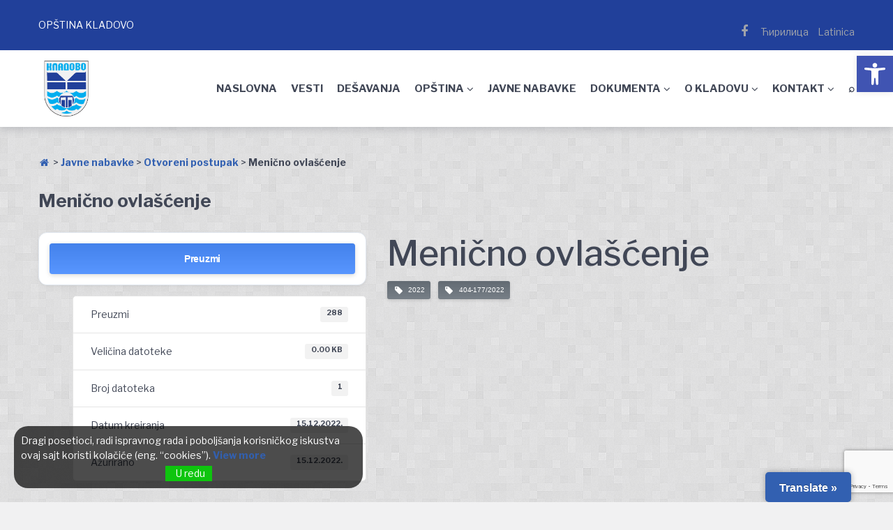

--- FILE ---
content_type: text/html; charset=utf-8
request_url: https://www.google.com/recaptcha/api2/anchor?ar=1&k=6LdCiFohAAAAAEM6gFVLpE6FZEMt8oHmu5o_rkbC&co=aHR0cHM6Ly9rbGFkb3ZvLm9yZy5yczo0NDM.&hl=en&v=PoyoqOPhxBO7pBk68S4YbpHZ&size=invisible&anchor-ms=20000&execute-ms=30000&cb=d4i01n32ktjb
body_size: 48643
content:
<!DOCTYPE HTML><html dir="ltr" lang="en"><head><meta http-equiv="Content-Type" content="text/html; charset=UTF-8">
<meta http-equiv="X-UA-Compatible" content="IE=edge">
<title>reCAPTCHA</title>
<style type="text/css">
/* cyrillic-ext */
@font-face {
  font-family: 'Roboto';
  font-style: normal;
  font-weight: 400;
  font-stretch: 100%;
  src: url(//fonts.gstatic.com/s/roboto/v48/KFO7CnqEu92Fr1ME7kSn66aGLdTylUAMa3GUBHMdazTgWw.woff2) format('woff2');
  unicode-range: U+0460-052F, U+1C80-1C8A, U+20B4, U+2DE0-2DFF, U+A640-A69F, U+FE2E-FE2F;
}
/* cyrillic */
@font-face {
  font-family: 'Roboto';
  font-style: normal;
  font-weight: 400;
  font-stretch: 100%;
  src: url(//fonts.gstatic.com/s/roboto/v48/KFO7CnqEu92Fr1ME7kSn66aGLdTylUAMa3iUBHMdazTgWw.woff2) format('woff2');
  unicode-range: U+0301, U+0400-045F, U+0490-0491, U+04B0-04B1, U+2116;
}
/* greek-ext */
@font-face {
  font-family: 'Roboto';
  font-style: normal;
  font-weight: 400;
  font-stretch: 100%;
  src: url(//fonts.gstatic.com/s/roboto/v48/KFO7CnqEu92Fr1ME7kSn66aGLdTylUAMa3CUBHMdazTgWw.woff2) format('woff2');
  unicode-range: U+1F00-1FFF;
}
/* greek */
@font-face {
  font-family: 'Roboto';
  font-style: normal;
  font-weight: 400;
  font-stretch: 100%;
  src: url(//fonts.gstatic.com/s/roboto/v48/KFO7CnqEu92Fr1ME7kSn66aGLdTylUAMa3-UBHMdazTgWw.woff2) format('woff2');
  unicode-range: U+0370-0377, U+037A-037F, U+0384-038A, U+038C, U+038E-03A1, U+03A3-03FF;
}
/* math */
@font-face {
  font-family: 'Roboto';
  font-style: normal;
  font-weight: 400;
  font-stretch: 100%;
  src: url(//fonts.gstatic.com/s/roboto/v48/KFO7CnqEu92Fr1ME7kSn66aGLdTylUAMawCUBHMdazTgWw.woff2) format('woff2');
  unicode-range: U+0302-0303, U+0305, U+0307-0308, U+0310, U+0312, U+0315, U+031A, U+0326-0327, U+032C, U+032F-0330, U+0332-0333, U+0338, U+033A, U+0346, U+034D, U+0391-03A1, U+03A3-03A9, U+03B1-03C9, U+03D1, U+03D5-03D6, U+03F0-03F1, U+03F4-03F5, U+2016-2017, U+2034-2038, U+203C, U+2040, U+2043, U+2047, U+2050, U+2057, U+205F, U+2070-2071, U+2074-208E, U+2090-209C, U+20D0-20DC, U+20E1, U+20E5-20EF, U+2100-2112, U+2114-2115, U+2117-2121, U+2123-214F, U+2190, U+2192, U+2194-21AE, U+21B0-21E5, U+21F1-21F2, U+21F4-2211, U+2213-2214, U+2216-22FF, U+2308-230B, U+2310, U+2319, U+231C-2321, U+2336-237A, U+237C, U+2395, U+239B-23B7, U+23D0, U+23DC-23E1, U+2474-2475, U+25AF, U+25B3, U+25B7, U+25BD, U+25C1, U+25CA, U+25CC, U+25FB, U+266D-266F, U+27C0-27FF, U+2900-2AFF, U+2B0E-2B11, U+2B30-2B4C, U+2BFE, U+3030, U+FF5B, U+FF5D, U+1D400-1D7FF, U+1EE00-1EEFF;
}
/* symbols */
@font-face {
  font-family: 'Roboto';
  font-style: normal;
  font-weight: 400;
  font-stretch: 100%;
  src: url(//fonts.gstatic.com/s/roboto/v48/KFO7CnqEu92Fr1ME7kSn66aGLdTylUAMaxKUBHMdazTgWw.woff2) format('woff2');
  unicode-range: U+0001-000C, U+000E-001F, U+007F-009F, U+20DD-20E0, U+20E2-20E4, U+2150-218F, U+2190, U+2192, U+2194-2199, U+21AF, U+21E6-21F0, U+21F3, U+2218-2219, U+2299, U+22C4-22C6, U+2300-243F, U+2440-244A, U+2460-24FF, U+25A0-27BF, U+2800-28FF, U+2921-2922, U+2981, U+29BF, U+29EB, U+2B00-2BFF, U+4DC0-4DFF, U+FFF9-FFFB, U+10140-1018E, U+10190-1019C, U+101A0, U+101D0-101FD, U+102E0-102FB, U+10E60-10E7E, U+1D2C0-1D2D3, U+1D2E0-1D37F, U+1F000-1F0FF, U+1F100-1F1AD, U+1F1E6-1F1FF, U+1F30D-1F30F, U+1F315, U+1F31C, U+1F31E, U+1F320-1F32C, U+1F336, U+1F378, U+1F37D, U+1F382, U+1F393-1F39F, U+1F3A7-1F3A8, U+1F3AC-1F3AF, U+1F3C2, U+1F3C4-1F3C6, U+1F3CA-1F3CE, U+1F3D4-1F3E0, U+1F3ED, U+1F3F1-1F3F3, U+1F3F5-1F3F7, U+1F408, U+1F415, U+1F41F, U+1F426, U+1F43F, U+1F441-1F442, U+1F444, U+1F446-1F449, U+1F44C-1F44E, U+1F453, U+1F46A, U+1F47D, U+1F4A3, U+1F4B0, U+1F4B3, U+1F4B9, U+1F4BB, U+1F4BF, U+1F4C8-1F4CB, U+1F4D6, U+1F4DA, U+1F4DF, U+1F4E3-1F4E6, U+1F4EA-1F4ED, U+1F4F7, U+1F4F9-1F4FB, U+1F4FD-1F4FE, U+1F503, U+1F507-1F50B, U+1F50D, U+1F512-1F513, U+1F53E-1F54A, U+1F54F-1F5FA, U+1F610, U+1F650-1F67F, U+1F687, U+1F68D, U+1F691, U+1F694, U+1F698, U+1F6AD, U+1F6B2, U+1F6B9-1F6BA, U+1F6BC, U+1F6C6-1F6CF, U+1F6D3-1F6D7, U+1F6E0-1F6EA, U+1F6F0-1F6F3, U+1F6F7-1F6FC, U+1F700-1F7FF, U+1F800-1F80B, U+1F810-1F847, U+1F850-1F859, U+1F860-1F887, U+1F890-1F8AD, U+1F8B0-1F8BB, U+1F8C0-1F8C1, U+1F900-1F90B, U+1F93B, U+1F946, U+1F984, U+1F996, U+1F9E9, U+1FA00-1FA6F, U+1FA70-1FA7C, U+1FA80-1FA89, U+1FA8F-1FAC6, U+1FACE-1FADC, U+1FADF-1FAE9, U+1FAF0-1FAF8, U+1FB00-1FBFF;
}
/* vietnamese */
@font-face {
  font-family: 'Roboto';
  font-style: normal;
  font-weight: 400;
  font-stretch: 100%;
  src: url(//fonts.gstatic.com/s/roboto/v48/KFO7CnqEu92Fr1ME7kSn66aGLdTylUAMa3OUBHMdazTgWw.woff2) format('woff2');
  unicode-range: U+0102-0103, U+0110-0111, U+0128-0129, U+0168-0169, U+01A0-01A1, U+01AF-01B0, U+0300-0301, U+0303-0304, U+0308-0309, U+0323, U+0329, U+1EA0-1EF9, U+20AB;
}
/* latin-ext */
@font-face {
  font-family: 'Roboto';
  font-style: normal;
  font-weight: 400;
  font-stretch: 100%;
  src: url(//fonts.gstatic.com/s/roboto/v48/KFO7CnqEu92Fr1ME7kSn66aGLdTylUAMa3KUBHMdazTgWw.woff2) format('woff2');
  unicode-range: U+0100-02BA, U+02BD-02C5, U+02C7-02CC, U+02CE-02D7, U+02DD-02FF, U+0304, U+0308, U+0329, U+1D00-1DBF, U+1E00-1E9F, U+1EF2-1EFF, U+2020, U+20A0-20AB, U+20AD-20C0, U+2113, U+2C60-2C7F, U+A720-A7FF;
}
/* latin */
@font-face {
  font-family: 'Roboto';
  font-style: normal;
  font-weight: 400;
  font-stretch: 100%;
  src: url(//fonts.gstatic.com/s/roboto/v48/KFO7CnqEu92Fr1ME7kSn66aGLdTylUAMa3yUBHMdazQ.woff2) format('woff2');
  unicode-range: U+0000-00FF, U+0131, U+0152-0153, U+02BB-02BC, U+02C6, U+02DA, U+02DC, U+0304, U+0308, U+0329, U+2000-206F, U+20AC, U+2122, U+2191, U+2193, U+2212, U+2215, U+FEFF, U+FFFD;
}
/* cyrillic-ext */
@font-face {
  font-family: 'Roboto';
  font-style: normal;
  font-weight: 500;
  font-stretch: 100%;
  src: url(//fonts.gstatic.com/s/roboto/v48/KFO7CnqEu92Fr1ME7kSn66aGLdTylUAMa3GUBHMdazTgWw.woff2) format('woff2');
  unicode-range: U+0460-052F, U+1C80-1C8A, U+20B4, U+2DE0-2DFF, U+A640-A69F, U+FE2E-FE2F;
}
/* cyrillic */
@font-face {
  font-family: 'Roboto';
  font-style: normal;
  font-weight: 500;
  font-stretch: 100%;
  src: url(//fonts.gstatic.com/s/roboto/v48/KFO7CnqEu92Fr1ME7kSn66aGLdTylUAMa3iUBHMdazTgWw.woff2) format('woff2');
  unicode-range: U+0301, U+0400-045F, U+0490-0491, U+04B0-04B1, U+2116;
}
/* greek-ext */
@font-face {
  font-family: 'Roboto';
  font-style: normal;
  font-weight: 500;
  font-stretch: 100%;
  src: url(//fonts.gstatic.com/s/roboto/v48/KFO7CnqEu92Fr1ME7kSn66aGLdTylUAMa3CUBHMdazTgWw.woff2) format('woff2');
  unicode-range: U+1F00-1FFF;
}
/* greek */
@font-face {
  font-family: 'Roboto';
  font-style: normal;
  font-weight: 500;
  font-stretch: 100%;
  src: url(//fonts.gstatic.com/s/roboto/v48/KFO7CnqEu92Fr1ME7kSn66aGLdTylUAMa3-UBHMdazTgWw.woff2) format('woff2');
  unicode-range: U+0370-0377, U+037A-037F, U+0384-038A, U+038C, U+038E-03A1, U+03A3-03FF;
}
/* math */
@font-face {
  font-family: 'Roboto';
  font-style: normal;
  font-weight: 500;
  font-stretch: 100%;
  src: url(//fonts.gstatic.com/s/roboto/v48/KFO7CnqEu92Fr1ME7kSn66aGLdTylUAMawCUBHMdazTgWw.woff2) format('woff2');
  unicode-range: U+0302-0303, U+0305, U+0307-0308, U+0310, U+0312, U+0315, U+031A, U+0326-0327, U+032C, U+032F-0330, U+0332-0333, U+0338, U+033A, U+0346, U+034D, U+0391-03A1, U+03A3-03A9, U+03B1-03C9, U+03D1, U+03D5-03D6, U+03F0-03F1, U+03F4-03F5, U+2016-2017, U+2034-2038, U+203C, U+2040, U+2043, U+2047, U+2050, U+2057, U+205F, U+2070-2071, U+2074-208E, U+2090-209C, U+20D0-20DC, U+20E1, U+20E5-20EF, U+2100-2112, U+2114-2115, U+2117-2121, U+2123-214F, U+2190, U+2192, U+2194-21AE, U+21B0-21E5, U+21F1-21F2, U+21F4-2211, U+2213-2214, U+2216-22FF, U+2308-230B, U+2310, U+2319, U+231C-2321, U+2336-237A, U+237C, U+2395, U+239B-23B7, U+23D0, U+23DC-23E1, U+2474-2475, U+25AF, U+25B3, U+25B7, U+25BD, U+25C1, U+25CA, U+25CC, U+25FB, U+266D-266F, U+27C0-27FF, U+2900-2AFF, U+2B0E-2B11, U+2B30-2B4C, U+2BFE, U+3030, U+FF5B, U+FF5D, U+1D400-1D7FF, U+1EE00-1EEFF;
}
/* symbols */
@font-face {
  font-family: 'Roboto';
  font-style: normal;
  font-weight: 500;
  font-stretch: 100%;
  src: url(//fonts.gstatic.com/s/roboto/v48/KFO7CnqEu92Fr1ME7kSn66aGLdTylUAMaxKUBHMdazTgWw.woff2) format('woff2');
  unicode-range: U+0001-000C, U+000E-001F, U+007F-009F, U+20DD-20E0, U+20E2-20E4, U+2150-218F, U+2190, U+2192, U+2194-2199, U+21AF, U+21E6-21F0, U+21F3, U+2218-2219, U+2299, U+22C4-22C6, U+2300-243F, U+2440-244A, U+2460-24FF, U+25A0-27BF, U+2800-28FF, U+2921-2922, U+2981, U+29BF, U+29EB, U+2B00-2BFF, U+4DC0-4DFF, U+FFF9-FFFB, U+10140-1018E, U+10190-1019C, U+101A0, U+101D0-101FD, U+102E0-102FB, U+10E60-10E7E, U+1D2C0-1D2D3, U+1D2E0-1D37F, U+1F000-1F0FF, U+1F100-1F1AD, U+1F1E6-1F1FF, U+1F30D-1F30F, U+1F315, U+1F31C, U+1F31E, U+1F320-1F32C, U+1F336, U+1F378, U+1F37D, U+1F382, U+1F393-1F39F, U+1F3A7-1F3A8, U+1F3AC-1F3AF, U+1F3C2, U+1F3C4-1F3C6, U+1F3CA-1F3CE, U+1F3D4-1F3E0, U+1F3ED, U+1F3F1-1F3F3, U+1F3F5-1F3F7, U+1F408, U+1F415, U+1F41F, U+1F426, U+1F43F, U+1F441-1F442, U+1F444, U+1F446-1F449, U+1F44C-1F44E, U+1F453, U+1F46A, U+1F47D, U+1F4A3, U+1F4B0, U+1F4B3, U+1F4B9, U+1F4BB, U+1F4BF, U+1F4C8-1F4CB, U+1F4D6, U+1F4DA, U+1F4DF, U+1F4E3-1F4E6, U+1F4EA-1F4ED, U+1F4F7, U+1F4F9-1F4FB, U+1F4FD-1F4FE, U+1F503, U+1F507-1F50B, U+1F50D, U+1F512-1F513, U+1F53E-1F54A, U+1F54F-1F5FA, U+1F610, U+1F650-1F67F, U+1F687, U+1F68D, U+1F691, U+1F694, U+1F698, U+1F6AD, U+1F6B2, U+1F6B9-1F6BA, U+1F6BC, U+1F6C6-1F6CF, U+1F6D3-1F6D7, U+1F6E0-1F6EA, U+1F6F0-1F6F3, U+1F6F7-1F6FC, U+1F700-1F7FF, U+1F800-1F80B, U+1F810-1F847, U+1F850-1F859, U+1F860-1F887, U+1F890-1F8AD, U+1F8B0-1F8BB, U+1F8C0-1F8C1, U+1F900-1F90B, U+1F93B, U+1F946, U+1F984, U+1F996, U+1F9E9, U+1FA00-1FA6F, U+1FA70-1FA7C, U+1FA80-1FA89, U+1FA8F-1FAC6, U+1FACE-1FADC, U+1FADF-1FAE9, U+1FAF0-1FAF8, U+1FB00-1FBFF;
}
/* vietnamese */
@font-face {
  font-family: 'Roboto';
  font-style: normal;
  font-weight: 500;
  font-stretch: 100%;
  src: url(//fonts.gstatic.com/s/roboto/v48/KFO7CnqEu92Fr1ME7kSn66aGLdTylUAMa3OUBHMdazTgWw.woff2) format('woff2');
  unicode-range: U+0102-0103, U+0110-0111, U+0128-0129, U+0168-0169, U+01A0-01A1, U+01AF-01B0, U+0300-0301, U+0303-0304, U+0308-0309, U+0323, U+0329, U+1EA0-1EF9, U+20AB;
}
/* latin-ext */
@font-face {
  font-family: 'Roboto';
  font-style: normal;
  font-weight: 500;
  font-stretch: 100%;
  src: url(//fonts.gstatic.com/s/roboto/v48/KFO7CnqEu92Fr1ME7kSn66aGLdTylUAMa3KUBHMdazTgWw.woff2) format('woff2');
  unicode-range: U+0100-02BA, U+02BD-02C5, U+02C7-02CC, U+02CE-02D7, U+02DD-02FF, U+0304, U+0308, U+0329, U+1D00-1DBF, U+1E00-1E9F, U+1EF2-1EFF, U+2020, U+20A0-20AB, U+20AD-20C0, U+2113, U+2C60-2C7F, U+A720-A7FF;
}
/* latin */
@font-face {
  font-family: 'Roboto';
  font-style: normal;
  font-weight: 500;
  font-stretch: 100%;
  src: url(//fonts.gstatic.com/s/roboto/v48/KFO7CnqEu92Fr1ME7kSn66aGLdTylUAMa3yUBHMdazQ.woff2) format('woff2');
  unicode-range: U+0000-00FF, U+0131, U+0152-0153, U+02BB-02BC, U+02C6, U+02DA, U+02DC, U+0304, U+0308, U+0329, U+2000-206F, U+20AC, U+2122, U+2191, U+2193, U+2212, U+2215, U+FEFF, U+FFFD;
}
/* cyrillic-ext */
@font-face {
  font-family: 'Roboto';
  font-style: normal;
  font-weight: 900;
  font-stretch: 100%;
  src: url(//fonts.gstatic.com/s/roboto/v48/KFO7CnqEu92Fr1ME7kSn66aGLdTylUAMa3GUBHMdazTgWw.woff2) format('woff2');
  unicode-range: U+0460-052F, U+1C80-1C8A, U+20B4, U+2DE0-2DFF, U+A640-A69F, U+FE2E-FE2F;
}
/* cyrillic */
@font-face {
  font-family: 'Roboto';
  font-style: normal;
  font-weight: 900;
  font-stretch: 100%;
  src: url(//fonts.gstatic.com/s/roboto/v48/KFO7CnqEu92Fr1ME7kSn66aGLdTylUAMa3iUBHMdazTgWw.woff2) format('woff2');
  unicode-range: U+0301, U+0400-045F, U+0490-0491, U+04B0-04B1, U+2116;
}
/* greek-ext */
@font-face {
  font-family: 'Roboto';
  font-style: normal;
  font-weight: 900;
  font-stretch: 100%;
  src: url(//fonts.gstatic.com/s/roboto/v48/KFO7CnqEu92Fr1ME7kSn66aGLdTylUAMa3CUBHMdazTgWw.woff2) format('woff2');
  unicode-range: U+1F00-1FFF;
}
/* greek */
@font-face {
  font-family: 'Roboto';
  font-style: normal;
  font-weight: 900;
  font-stretch: 100%;
  src: url(//fonts.gstatic.com/s/roboto/v48/KFO7CnqEu92Fr1ME7kSn66aGLdTylUAMa3-UBHMdazTgWw.woff2) format('woff2');
  unicode-range: U+0370-0377, U+037A-037F, U+0384-038A, U+038C, U+038E-03A1, U+03A3-03FF;
}
/* math */
@font-face {
  font-family: 'Roboto';
  font-style: normal;
  font-weight: 900;
  font-stretch: 100%;
  src: url(//fonts.gstatic.com/s/roboto/v48/KFO7CnqEu92Fr1ME7kSn66aGLdTylUAMawCUBHMdazTgWw.woff2) format('woff2');
  unicode-range: U+0302-0303, U+0305, U+0307-0308, U+0310, U+0312, U+0315, U+031A, U+0326-0327, U+032C, U+032F-0330, U+0332-0333, U+0338, U+033A, U+0346, U+034D, U+0391-03A1, U+03A3-03A9, U+03B1-03C9, U+03D1, U+03D5-03D6, U+03F0-03F1, U+03F4-03F5, U+2016-2017, U+2034-2038, U+203C, U+2040, U+2043, U+2047, U+2050, U+2057, U+205F, U+2070-2071, U+2074-208E, U+2090-209C, U+20D0-20DC, U+20E1, U+20E5-20EF, U+2100-2112, U+2114-2115, U+2117-2121, U+2123-214F, U+2190, U+2192, U+2194-21AE, U+21B0-21E5, U+21F1-21F2, U+21F4-2211, U+2213-2214, U+2216-22FF, U+2308-230B, U+2310, U+2319, U+231C-2321, U+2336-237A, U+237C, U+2395, U+239B-23B7, U+23D0, U+23DC-23E1, U+2474-2475, U+25AF, U+25B3, U+25B7, U+25BD, U+25C1, U+25CA, U+25CC, U+25FB, U+266D-266F, U+27C0-27FF, U+2900-2AFF, U+2B0E-2B11, U+2B30-2B4C, U+2BFE, U+3030, U+FF5B, U+FF5D, U+1D400-1D7FF, U+1EE00-1EEFF;
}
/* symbols */
@font-face {
  font-family: 'Roboto';
  font-style: normal;
  font-weight: 900;
  font-stretch: 100%;
  src: url(//fonts.gstatic.com/s/roboto/v48/KFO7CnqEu92Fr1ME7kSn66aGLdTylUAMaxKUBHMdazTgWw.woff2) format('woff2');
  unicode-range: U+0001-000C, U+000E-001F, U+007F-009F, U+20DD-20E0, U+20E2-20E4, U+2150-218F, U+2190, U+2192, U+2194-2199, U+21AF, U+21E6-21F0, U+21F3, U+2218-2219, U+2299, U+22C4-22C6, U+2300-243F, U+2440-244A, U+2460-24FF, U+25A0-27BF, U+2800-28FF, U+2921-2922, U+2981, U+29BF, U+29EB, U+2B00-2BFF, U+4DC0-4DFF, U+FFF9-FFFB, U+10140-1018E, U+10190-1019C, U+101A0, U+101D0-101FD, U+102E0-102FB, U+10E60-10E7E, U+1D2C0-1D2D3, U+1D2E0-1D37F, U+1F000-1F0FF, U+1F100-1F1AD, U+1F1E6-1F1FF, U+1F30D-1F30F, U+1F315, U+1F31C, U+1F31E, U+1F320-1F32C, U+1F336, U+1F378, U+1F37D, U+1F382, U+1F393-1F39F, U+1F3A7-1F3A8, U+1F3AC-1F3AF, U+1F3C2, U+1F3C4-1F3C6, U+1F3CA-1F3CE, U+1F3D4-1F3E0, U+1F3ED, U+1F3F1-1F3F3, U+1F3F5-1F3F7, U+1F408, U+1F415, U+1F41F, U+1F426, U+1F43F, U+1F441-1F442, U+1F444, U+1F446-1F449, U+1F44C-1F44E, U+1F453, U+1F46A, U+1F47D, U+1F4A3, U+1F4B0, U+1F4B3, U+1F4B9, U+1F4BB, U+1F4BF, U+1F4C8-1F4CB, U+1F4D6, U+1F4DA, U+1F4DF, U+1F4E3-1F4E6, U+1F4EA-1F4ED, U+1F4F7, U+1F4F9-1F4FB, U+1F4FD-1F4FE, U+1F503, U+1F507-1F50B, U+1F50D, U+1F512-1F513, U+1F53E-1F54A, U+1F54F-1F5FA, U+1F610, U+1F650-1F67F, U+1F687, U+1F68D, U+1F691, U+1F694, U+1F698, U+1F6AD, U+1F6B2, U+1F6B9-1F6BA, U+1F6BC, U+1F6C6-1F6CF, U+1F6D3-1F6D7, U+1F6E0-1F6EA, U+1F6F0-1F6F3, U+1F6F7-1F6FC, U+1F700-1F7FF, U+1F800-1F80B, U+1F810-1F847, U+1F850-1F859, U+1F860-1F887, U+1F890-1F8AD, U+1F8B0-1F8BB, U+1F8C0-1F8C1, U+1F900-1F90B, U+1F93B, U+1F946, U+1F984, U+1F996, U+1F9E9, U+1FA00-1FA6F, U+1FA70-1FA7C, U+1FA80-1FA89, U+1FA8F-1FAC6, U+1FACE-1FADC, U+1FADF-1FAE9, U+1FAF0-1FAF8, U+1FB00-1FBFF;
}
/* vietnamese */
@font-face {
  font-family: 'Roboto';
  font-style: normal;
  font-weight: 900;
  font-stretch: 100%;
  src: url(//fonts.gstatic.com/s/roboto/v48/KFO7CnqEu92Fr1ME7kSn66aGLdTylUAMa3OUBHMdazTgWw.woff2) format('woff2');
  unicode-range: U+0102-0103, U+0110-0111, U+0128-0129, U+0168-0169, U+01A0-01A1, U+01AF-01B0, U+0300-0301, U+0303-0304, U+0308-0309, U+0323, U+0329, U+1EA0-1EF9, U+20AB;
}
/* latin-ext */
@font-face {
  font-family: 'Roboto';
  font-style: normal;
  font-weight: 900;
  font-stretch: 100%;
  src: url(//fonts.gstatic.com/s/roboto/v48/KFO7CnqEu92Fr1ME7kSn66aGLdTylUAMa3KUBHMdazTgWw.woff2) format('woff2');
  unicode-range: U+0100-02BA, U+02BD-02C5, U+02C7-02CC, U+02CE-02D7, U+02DD-02FF, U+0304, U+0308, U+0329, U+1D00-1DBF, U+1E00-1E9F, U+1EF2-1EFF, U+2020, U+20A0-20AB, U+20AD-20C0, U+2113, U+2C60-2C7F, U+A720-A7FF;
}
/* latin */
@font-face {
  font-family: 'Roboto';
  font-style: normal;
  font-weight: 900;
  font-stretch: 100%;
  src: url(//fonts.gstatic.com/s/roboto/v48/KFO7CnqEu92Fr1ME7kSn66aGLdTylUAMa3yUBHMdazQ.woff2) format('woff2');
  unicode-range: U+0000-00FF, U+0131, U+0152-0153, U+02BB-02BC, U+02C6, U+02DA, U+02DC, U+0304, U+0308, U+0329, U+2000-206F, U+20AC, U+2122, U+2191, U+2193, U+2212, U+2215, U+FEFF, U+FFFD;
}

</style>
<link rel="stylesheet" type="text/css" href="https://www.gstatic.com/recaptcha/releases/PoyoqOPhxBO7pBk68S4YbpHZ/styles__ltr.css">
<script nonce="Ob0iUNFw-aObwIaz9AZQ3Q" type="text/javascript">window['__recaptcha_api'] = 'https://www.google.com/recaptcha/api2/';</script>
<script type="text/javascript" src="https://www.gstatic.com/recaptcha/releases/PoyoqOPhxBO7pBk68S4YbpHZ/recaptcha__en.js" nonce="Ob0iUNFw-aObwIaz9AZQ3Q">
      
    </script></head>
<body><div id="rc-anchor-alert" class="rc-anchor-alert"></div>
<input type="hidden" id="recaptcha-token" value="[base64]">
<script type="text/javascript" nonce="Ob0iUNFw-aObwIaz9AZQ3Q">
      recaptcha.anchor.Main.init("[\x22ainput\x22,[\x22bgdata\x22,\x22\x22,\[base64]/[base64]/[base64]/ZyhXLGgpOnEoW04sMjEsbF0sVywwKSxoKSxmYWxzZSxmYWxzZSl9Y2F0Y2goayl7RygzNTgsVyk/[base64]/[base64]/[base64]/[base64]/[base64]/[base64]/[base64]/bmV3IEJbT10oRFswXSk6dz09Mj9uZXcgQltPXShEWzBdLERbMV0pOnc9PTM/bmV3IEJbT10oRFswXSxEWzFdLERbMl0pOnc9PTQ/[base64]/[base64]/[base64]/[base64]/[base64]\\u003d\x22,\[base64]\x22,\[base64]/CgMOZw63DoSMka2FqDBNVw41ywowvw5wzSsKUwoZrwrg2wpDClMO3AsKWMSF/[base64]/DlRvDq8KwYsO8wq3DpizCs8OnwrkzwrI8wpRxAXXCoEsjF8O/[base64]/LBfDh8KPV8Omw6JIwonCs3nCvcOnwoHCuh7CjsKKwrLDmnTDiGbCr8Osw4DDj8KmPMOHGsK6w7htNMKfwpMUw6DCo8KWSMOBwovDpk1/[base64]/[base64]/CscORAMKKHsOaw7/Ct2rDmVfCrV1TwpNZw57Dk38vFDtZfcO5eTBmw7rConvDq8Klw6FJwrvCq8Kxw7fCocKqwqQ+wo3ContTw4TCvcKkw6HCkMOtw4/DuxQiwqxVw4zDrMOlwp/[base64]/PlbCr8Oww5MAwqHDjgzCmSvDhxHCtMKBVUUKaU17FSldbcO7w7wbKg0tWcK4bsOYKMOlw5YzeGM0VwxqwprCgcKeR10hBh/DjMKlw7gNw7bDpVdzw6UkXhw5VMK6wrsKM8KuCFlNwqrDm8KXwqocwqINw44zJcOVw4HCvsOkA8KtVEVEw77CrsOVwoDCo17Dii/ChsOcYcOxa3hfw43DncKYw5YtGkwswr7DvHHCj8O0TMK5wopNQgvDrTzCr1JOwoBCCg1gw7lLw6/DlsKzJkfCvXLCosOHSTnCjA3DssOJwotVwrfDtcOSD2rDg1sXGwDDk8OLwpLDjcO2wrFxeMOqQcKTwqlbLB0aRMOjwp0Iw5lXPko0KCU/RcOUw6sJVQEEfGbChsONBsOawqfDv2/DgsKDahTCvTTCjlpkXMOEw4k2w5nCpcKzwqlxw41xw6QcBE4HAV0sCVHCncKYZsK9SQUAI8OCwrMxEMO7wq9yScKlJRpkwqBkK8OdwqfCisO/[base64]/cH1Uw7U/ISTDv1xDwr/Ds0XDlsKaYR3Cq8KpwrPDn8OqwrgtwqteHxYTPwBxJcOGw6EGRFZTwpp1WMK1wrfDv8OmNRDDoMKWw7xZLh/Dry89wo99wrpBMsKpwqvCozE3ZsOGw4cQwpvDkibDjcOjGcKgBsOZA1XDnAfCicO8w4nCuDMFXMOQw63CqcO2K3TDocK6wr0owq7Do8OONMOhw43ClsKswpvCo8O7w5/Cr8KUXMORw7DDgV9mOhPCmcK4w5PDp8OYCzswKMKkY1puwr80w73Dj8OSw7DCq1nCpBEWw4YqcMK2IcOidsK9wqECw4TDrmc9w4dDw7/Ck8Kyw6g6wpBGwrLDssKaGS0KwoowOsKMa8KsYsOlXnLDsBACTcOawpHCgMO4woMlwo0Iwpx9wqBIwoAwQ3PDowVibCnCtMKuw5QPPMOuwqEqw6DCiTDCm3Vaw4rClMOlwrcjw6saC8O6wq4pM2BiS8O9dhHDvBbCocOuwqpewodmwpfCnEvDuD8AUlI+GcOjw7/CucODwqNlYl4RwpEyPhTDnVYxKHkVw4gfw6skBMO1JcKSFjvCg8KkWMKWGcKNOSvDjHF1bj1Qw64PwqQlMwR9GwJBw67CvMO2HcO2w6XDtsO6ccKvwrnCtzMeecKhwp8ZwqtqSkfDl33CucKswr/ClsKLw7TDoA5hw47DoHAqw70xQG57bsK0KMOUNMOywqbDvcKAwpfCtMKjC248wqJHJMOjworClXcYXsOJQMOfVsO5wpLCjsOTw73DtkZlYsKaCsKPT0wnwqHDvcOIKMKpZ8KyaEYdw6DChykpIi0ywo7ChA7DjMOzw4rCn1LChcOLADDCpsO/IcKTwqHDq11ZWMO+HcKbI8OiNsO1w7XDg1fClsK1IWMowoEwNcOwGi44GMKTcMO9w5DDpsOlw5bCsMOuVMKHexgCw6DChMKaw55awrbDhU3Ct8OjwpvCiVfCuhTDq0spw77CqhZ7w5jCtDHDgGZjwonDuWrDjMOmVn/Cm8OlwoNsbcKrFHM3EMK8w5h5w5/DpcKIw4HCkzMkc8OCw7rDrsK7woEmwpoBWMK7c3DDvU7DjMKIwrbDgMKnw5VAw6HDnCzDozvCi8O9w5hpRTJ2eULDlXbCmlzDssK/wobDnsKSC8O8XcKwwpEVXsOIwr5vw5YmwpUEwpo5AMOHwpjDkRrCgsODMnIJNMOGw5XDmBEOw4AqdMOQF8KyWm/[base64]/[base64]/[base64]/[base64]/CrsOgwoDCvkdgScKkwqrCtwHCgFgbwrtiwrPDs8O5FgNPw4IGwoTDnsOtw7NufELDo8OeGMOMC8KOA09HVH1MRcOZw7w8VwvDkMKBHsKNYsKKw6XCnMO1woguN8KOJsOHJmdRKMO6esKnRcKAw4INS8OLwofDisOmYlvDkl3DoMKqMcKcwoZYwqzCi8Oew5rClcOpKU/CtcK7BSvChsO1woLCtMK/GEzDo8Kja8O/[base64]/DjiPDmEZBIBjDu8OcJcOOw5/DmlfCgXJGwplKw7zCpDfDkF7ClcOIGMKjwrYJIhnDj8OgCsKoYMKqQcOET8KwDcOgw7rCq2krw4V1QBZ4wqhsw4EaHkp/HMKSLcOzw5nDmcKyKnTCqTVJZznDsBbCvUTCg8OZR8KbbW/DpSx7U8KwwpHDnMK/w7wxWkBBwqwcfy/Cqmhrwoh4w7J5wr/CqXbDgcO3wqnDhVPCpVdIwonDhMKYWsOoGkTDuMKEw6odwo/CunIpYsKNW8KZw4EZwrQEw6E3RcKfTiA5wo/DiMKWw43CoG/[base64]/CpSzDg8OMfyFawoUXLE84w58yccKKa8KCw7JoCcOvASXCtlYOCwfDr8OkMcKpTn4TUQrDl8O7LQLCkVDCgV3DkEQiw7zDicOzZ8K2w7LDgsOsw6XDsHU4w4XCnTbDuQjCq1Nzw4YFw5LDpsKZwpXDjcOYbsKKw7jDgcKjwpLDpkdlbA/DqMKxDsOYw5xnan06w4NvKRfDhcKdw53ChcOLEVDDgyPDvl3DhcK7wopWEx/DpsOPwq9Cw4HCnB0gCMKywrIfLx3CtiJLwrDCucONGsKMTcK5w6sRS8KywqXDiMO9wrhGRMKTw5PDl0I7H8KDwpDDiWPCsMKkCiFgR8KCNcKAw70oJsKNwqV3emE9w6wdw5kkw4PCgxnDs8KBE1Ylwo4/w4s5woA5w4FwPsOuacO9SsODwqx8w5Z9wpHDkmJ4wq4kw7bCkA/[base64]/Cl8KaSsKiPm8cwo7CnwoiahJyZD1jw5x6NcK0w7/DpxrDinXCoUAiD8OCJcKJw4XDv8K0Vk/DucKrRD/DrcOcBcOvIBMxaMKPwqPDvMK4wovCimLDrcO9V8KSw7jDmsKvecKeNcKQw7QUMUIaw6jCsEfCpcOtb2PDv3LCjUAdw4XCtzNuBsKvwqTCo0DDvEk9w4c8wq3CkFPChBLDlEPDv8KRDMKuw5xPfsO1IlfDpsOaw47DsmxXDcONwoHDrnDCu1t7FMKbQV/DhsKcUgHCqjPDhcKbKMOlwrZMACLCtArClQ5Lw5bDsFrDkMOqwpJeTANPXF9dDjlQKcK7wo8PR0TDscKXw63DsMOFw4DDrEXDm8Ocw6nDrMODwq5QTnXCpHFCwpTCjMOzJMODwqfDtSbCp08jw7E3wqt7a8OMwqnCk8OHSDtfCBfDqw1/wrDDkcKNw75BSXfDvk8mw7x0RsOkwrjCkW8Bw5VBW8OQwpQGwpoydBNkwqAoBgAvAzXCisOBw7kdw7jDjWleVsO5b8OBwrxjODLCu2c6w4IjP8OpwpBJR3HDrsORw4J8YzRowr3DgwdqEEIGw6NvWMKtCMOiCmcGXcOoBX/Dm1HCmmQPEDQGd8Ocw7jDtmssw6p7DBIvw75/WEDDvxLCt8OUN0dad8KTIcORwqgUwpDClcKWJXBpw4rCr3hQwqFeLcOxakkeRTI4ecKAw4nDmcOnwqjCv8OIw6hzwpJ9cDvDscOAbXXCqW1Zw7tqLsKLwozCvsOYw5TClcOiwpNxwpUKwqrDo8KHAsO/w4XDqUg5eWLCgcKdwpZ+w70QwqwywonCuz4UETpAG0NLGMO3D8OITcKkwoXCtcKPdsOnw5NOwq1aw7E6FA3Ctw48YADCqDjDq8KIw7TCulFTUMOXw5TCjMK0a8Kxw6nCuGlDw6XCo0waw4AjEcKXC0jChz9OZMOSPcKMCMKewq8owoglT8K/[base64]/[base64]/Clml2wrjDhEjCghgew6cJw6/Ds8KlwovCjAF9KcOwBMOIYzNFAQvDphfCosKVwrfDgjJlw77DhcKTE8KhOsKVBsKBwo/DnGvDhsOmwpxkw5E2w4rCuGHCgWAwBcOXwqTCjMK2wrMGR8OWwqjCqMOJMBTDqBPDuizDmQ4/XWHDvsOvwqh9GWbDhnV1BWM4woFGw5jCqQpTSMOkw75cXMK8ahoyw7pmRMKZw6FEwpNpOGhiasOpw71vfV3DuMKSNcKWw4EBDcOjw4EgTnDCnGPCmzHDiCbDpWxow5AnbcOXwrkCwpoyUkXClcO2JMKTw7/Dl0rDkxhnwq/DhHXDmHLCrsOhw4DCgx88Xk/DnMOjwrpgwpVwEMK+N0nCsMKpw7LDqAEuAWvDiMOpw7BqME/[base64]/w7nClcOTw7PCkgp4ERYvcMKQw6TChzF0wq4TVi/DjGbCpcOSwq/Cn0DDo1nCssKtw4fDt8Kpw6rDoS4MasOgeMKWHD3DlgPDqU/[base64]/DgcOQUMKjwqRRAcOCwpRGY8Odw4kSVsKiF8OtPT5DwrLDsQDDsMOOLcK0wqbCo8O5w5hgw4PCs2PCvMODw5fDnHrDnsKuwqFLwpvDiQx7w5p9DFjDmcKbw6fCiy4LZ8OCb8KnJjolfFvDl8Ofwr/CscKiwpwIwpfDpcOPUGc1wqPCs0HChcK6wro6M8KTwonDvMKrMR7DtcKmeHPCjRUJwqTDug0/[base64]/w70hw7fCosKEwq/DhcKLNsOvw7MWTFBRF8KgSX3CqEPCtyvDkMKbeFVzwqp9w7sWwqnCiyRKw7TCu8K9w7R9G8OmwqnDlxYtwoF3cUXCgkgPw5tuND1PVQ3DhDpjG1RJwplJw5oUw4/DlsOCwqrDnXrDjWp9w7PCqDl4EjLDgMOzLRgbwqtbbRPCocO9wozCv33DvMK+w7Flw77CssK/TcKkw6Y2w4vDpMOmWsOxJcKPw5rDtzPCrMOLYcKDw4JKw4kMOsKXw5tYwpl0w7nDvTXCqWTDlQA9YsKlesOZI8KYw6tSWHMtesKTNCTDqgVGXsO7wot/PgcrwpTDhXbDk8K/[base64]/w7Vuwp7DknkVd8O6wqUDwozChMOPDi/DjcOTwqR/K1nCuyJSw7TDkFPDl8OxKsOSX8O6WMOTLwTDmXoBGcKfZMObwpHDhEpyb8OQwr5qOA3CvsOfwpHCg8OwCW1Jwq/CgmrDkkUVw7Msw7JnwrnCgxIvw6I2wpZDw6bCosOUwo1POwxrFl8HKV/[base64]/wobDtMKuwrvCrVfDk8KHcWtFWV4rwq5+wqZPGcOQwrnCkUsnECrDtMKzwqddwp4mQcKyw4VJIGnChQkKwoUTwrDDgQrDnB9qw7DCpXrCtQfCi8Omw7QINQ8sw7NDB8O9Z8ODw77Dl0vDojvDjmzDjMOoworDusOLdsKwEsKuw4czw44mSSV5Q8OfTMO7wr8lUWhOCEg/[base64]/DrEHClcKpw6gCw6TDnyDCimJwT8KWw75vwpzCtsKFw5bChUHDtMKMw6N9RxnCm8KbwqDCgVPCi8Obwq3Diz/Cs8K3YcOPfm04REbDkRjCqcKidMKbGMKRYEttVQ1Kw78zw53Cg8KxN8OYLcKBw5d+WSRMwotdcB7Dhg9RS1rCrhnCp8KpwoPDssKhw5VMMhbDkMKLwrDDs0whwpwVNcKqw4LDkB/CqCFFOMOcwqQyMkMyGMO9IcK9IivDmxHCqiIlw57CrFZ7w63DvR5xwp/DqBcncz4ZF1rCosKZCA1VfsKNOig8wolKBTMnbn9UPVwIw4LDtsKmwqDDq17Dsypxwqcdw7jCmUDCssO/w6BtBHUVesOzw53DhQlJw7fCuMKucH3DvMKhAcKkwqEowrHDgmtdRRMifmPCukxhL8KJwoM/wrZtwoJ1wqzCqcOFw4grYFMQGcK/[base64]/[base64]/CvFRYFMO/wpfDpsKiwpPDvsOMw7rDhMKiw7LCucOEw5Zkw4BAHsOuS8OJw5Ucw57CoiZqDUgxBcOyFiBUPsKRPQzDgBRafn4CwoLCkcOgw5HCrcK9b8K1esKKQSNZw49fw63CnGhsPMKhV2TCm2zChsKdYTPChMKKMcOydipvCcOCeMO5A37DgQ9jwrw9wpF9dMOiw4/ClMKwwoLCuMOsw50EwrU7w4rCg2XCoMO8wpvCghbCvcOtwowDXsKrC2/[base64]/DpsKawrfCpj4ew5NEw6jDnjTDnMO2YFdheG0Hw4tnYsKXw796ZkrDgcK5wqvDqQEOMcKsCsKBw5p0wrkwWsONC0jCmx4dScKTw6d0wpBAHkc/w4AaZ3jCsjTDksKSw4FLCcKpbWfDusOiw5bDoAbCt8Oqw7jCn8OabcOEDn/CgcKaw6HCqDkFSk/Do2LDqDLDusKkWHl1Q8K1IcOSKl4ABT0Ew4tLayXChGQ1LSxHLcO+bj3CscOiwrrDnDYzUsOMbSzDvkfDvMKLITVswpJqanfCvX9uw4bDnkbCkMKXdT/Dt8Kfw6YFQ8OTP8OZPzHCtBJTw5nDlDzDvsKawqzDgMKOAmtZwp97w7Y9BsKmLcOZw5bCkXV1wqDDom5OwoXDkU/CqEQow4ksTcOqYcKewok/KCnDtjEkLsKcGHnCgsKTw69iwqhfw64Kw4DDisKxw6/ColzDvVNhG8KabmZQTWDDlkx1wpDCpybCrcOmHzg7w70bPwV0w4DCjcOOAmHCjlcNb8OubsK7KcKoTsOSwrl2wqfCgAUKek/DvH7DqlvCp2cMccKFw5FOI8O6EmYEwrvDicK6J1tlbcO/BMKNwqjDrCHDlwkBCyBOwo3CihbDmUbDgC1SQTMTw7LChU3CssODwo9+wol1YVhcw4gQK2NKEMOHw705w6svwrBrwoTCssOIwovDiB/CoyXDnsKAN0lpBCHCgMO8wp/DqVXDuRMPSnfDp8KoQcOqw69KeMKsw43DrsKCHsK9XcOZwpAqwp9aw71bw7DCnW3CvgkMCsKtwoBIw6oQd017wr9/wqPDrsO4wrDDlWN/[base64]/w5JeFVs6w6rCrRU6Q8OBVMK1P8OVwqMmf8Oqw7LCnScANSsORMOVGcKPw6MkMUnCsnwwK8OFwp/Dm1nDhTF+wp/DjjDCk8KAw67DuRE3RyJUD8OAwowSFMK6wp3DtMKjwrzDsR06w5BgclpDEMONw4nCkHoyYsOhwrHCikFWDmPCkisTRcO4CcKHSBzDt8ORbMKwwpQbwpvDjwPDvQxWNR5NMkrCtcOxF2/[base64]/DjxfCjGvDgMKUwpjCsMOWHMOvbcK0cFfDpnDDv8OBw6XDl8KYMVrChMK2aMKewoTDiBHDpMK4QMKXHVB/Qjc7TcKtwpXCrhfChcOuFsOyw6DCrBnDkcO+wok8woULw5oUJsKtDSDDpMKPw5fDksOdwqkFwqoWORrDtHsbf8KUwrDCk3/Cn8KaScKnNMKXw61Jwr7Cgj/[base64]/DuxPCmcKMw53Cpg/[base64]/Zz4Pw5zCugrCkQsqw6s7wozDnXjDsBjDmcO3w41aMMKSw4nCthIJMcOQw6Q/[base64]/XAnChT0ydh7CvzfCpE9bJwNWN2vCusKle8KeVcK4w5vDqRnCmsK7OMOywr5Sc8OQHWLCuMKiZn5DbcKYFXfDg8KlWx7CgcOmw4HDscOXXMO8bcOUJ0RAH2vDpMOwJEDCmcKlw6bDmcOvWw/CiT85M8KVFWLCscOWw7wOIsOMw51AXcOcAMOpw6nCp8KNw7XDvcKiw51GX8Obwp0eIXB+wqvCqsOXHi9Dbi1Mwosewpljf8KXWcKyw7pVGMKwwrUbw7l9wrTCnGMjw7thw5gGPHoMwonCr1YQTcO+w6RPwpobw6BwN8OZw5fDqsO+w7UaQsOBN2fDiS/Dr8O/[base64]/MMKWQMKWw6t3OcKswrfCqsOHw7PDmMK9QMK7IBfDj8KkcRFDB8O+dB3DvcKHOsKIFi58VcO4QyBSw6TDogQgcsKNw6Evw6DCssOQwqTClcO0w4TDvRTChwvDjMKuGCYfGxgjwojCt0XDlkHCryLCgcKzwpw8wqo+w6hyVm9Kaj/Dq3gvwoxXw51Vw5jDhyDDvC/Dr8KrNn54w4XDkMKcw43CgQPCksKYWsOXw5Naw6ABXC50T8K3w6vDkMOgwqbCmsKiFMOyQjbCmTp3wr7CssOkFsKOwr9EwolUHsOUw5twZ0TCvMO+woUaS8OdMyXCtsKVeQ4wU1YoWUHCmEkiO0rDssODDEJzPsKcasKywqPCvU7DqMKTw683w5fChU/[base64]/DuHETw63DiMKwc28Jd2vClMOOFMOfwpLDpcKJEsK3w7wHHcOBezDDiXrDs8KwT8O3woHCp8KGwo03WSYSw6BtcjHDqcOIw6N8fybDowvCusKhwqpNYxgvw6DCugcBwqEwIC/[base64]/[base64]/w6saOlHCqlF8aGfDgCjCocKXBsOQJcK4wp3CpMKhwp14KcKfwqFce2/CuMKlOwXCmhRoFm3DqMO2w4jDrMO1wplywo3Cs8KFw5lNw6tJw4tBw5DCtH8Vw6Y3wok3w5s1WsKeVMKkacKnw5wdHMK9wr5jD8OIw7sawq1/wpsbw5nCg8OBNsOWw5HCiAghw7p3w5EAYQxhw67DgMK3wqHDnh7CuMO2fcK2w6kwD8O9wpdke0TCrMOdwqDCjkvCnMKAEsKOw5DDrWjCiMKuwq4TwrfDkSNSWgwHUcObwrE9wqLCksK/asOhwpHCosKhwpPCr8OPNiB5Y8KKAMKdLh4mDhzCpAtew4AyfUvCgMKtB8OICMK1wocJw6rDojVew4fDksKPaMO8IjDDncKPwoRVViPCk8Kqe0x4wpc4asKRw4dlwpPCjljCjFfCtyPDvcK1D8Kpwo3CtS3DtcK/[base64]/ClcOPw7R5w47Dsi7DicKLXzBHIw4Gbjo8WMKjw6/CskN2Z8O/[base64]/DhMKeCEckwpB8w4IsLMK+NsKXYgwJCjTCi2LDlzHDtCvDkSzDhMK5wr8AwpLCiMKIP2zDjjXCk8KdAyrCtETDsMKow5IdDMK/HXQ/w5DDlW3CjDfDvMKvWMO3wrbDuyArfXjCnDTCm3vCjTcJey/Cg8OZwoAOwpfDucK1Zk7DphB2D0fDucK5wp3DrkTDnMOaHDbDicOqLF1Sw6xqw7rDrsKJbEzCs8OxaxEaRMK7PhDDuybDpsO3F0LCtigHDcK6wovCvcKXR8Okw4DCsh5twr1twrZuMxPCqMO6C8KJwqxOem5PKzlCAcKDCghBUD3DlSVUEDB/wpPCvwHCo8KDw57DvsONw4gOKjTDlcKHw5cxGSbDvsKAASROwo8uQkh9b8O5w7bDvcKjw49uw5RwHi7CnwMPGsK6wrBCIcK/w5ImwoJJNcKOwo4lKQEZw5s9W8KZw4g5wojCpsKff3XCkMOfGRUbw7xhw6tjdHDCqcO/CQDDsQZKSys4aFEewrI2GTLCrSvCrcKNICZ2EcKgPcKNwohPVw/DqFPCpnw9w4c8TDjDvcORwpzDvBTDtcOQO8OCw5UiUBV3NQ/DunlHwp/[base64]/EgHCrkoabRVpwrgbX2t3B2ZOa3dIJA1Kw60mMwbCpsOkTcK3wonDtT/CocOKI8OhbS1OwpHDmsK8GBsMwqcUQsKzw5TCrBTDvcKLbFLCqcKQw4fDrcOzwoEPwpvCg8OjCVAWw6TCv3DCggnCjEwRDRgmVh8awo/Cm8OnwogTw67CsMKxbATDgcKRZUjDqA/[base64]/[base64]/[base64]/DnHnDoRU/w4dzbcK3wrXCpmpeU8KdwptmEMKUw4xrw67CnMKqSzrCk8KOcFjCqAoww7AVZMOHUcOdP8Orwo41w4nCkSFzw6tlw4ccw7o1woxceMKwOlN0wox/woB2KirCtMOFw53CrTQ7w45kecOSw5fDrMKxciBzw6zCqk/[base64]/X0LDrTIhw5Amwqo4WUB7HcOtwq/CgMKLwrggw7HDr8KVdTjClcOPw4lOwrDClzLDmsOvHUXCm8Oqw6ENw4gmwr/Dr8KpwqcRwrHCg0fDpMOBwrFDDlzCjMKraULDkn4CN1jCvsOodsKeRMOOw4Z9H8KYw5hVWml6LjfCrAUwIxdcw51TUlMZYzIsOEgQw7cLw6shwqwxwpDCvhkUw6Y/w7Q3b8OXw55DIsOdKMOIw7IrwrAMaW8Qwr92UMKiw7xIw4PDll1qw6tGbMKWWmplwrTCvcKtW8OXw7pVczogSsKlGWfCi0JRwp/DgMOHHV3CtAvCv8OvIMK1e8KmR8OKwoHCgks/wpwewqHCvknCo8O8DMOCwrbChsO+w5ANwrNkw6gFPg/DrcK8FMK6McOwB1vDnH3DpcKNw63DgEcNwrVmw43Du8OCwpBlw6vClMKHWsOvccKlMcK9YljDs31dwqXDnWsWVwDDv8OCXGd7HMOdL8KKw41UWW/Dn8KQDcOhXg/DjkXCrcKbw7PCgEZCwqoBwoxew5jDvz7CqsKZFSYlwqg6wqXDrsKHwqTCqcOBwrQ0wojDt8Kcw4PDocKDwpnDhkLCpFBPCTYQw6/Ds8OPw7BYYEQVGDbDgyQGGcOgw4Aww7DDn8KZw7fDi8OXw4w9wpgsIMO7w5IYw6xiI8Kuw4/DmXHCjcKBw47DsMKfTcKAdsOLw4hMCsOGBcOPUnrCjsOiw53DrCnDrcKPwo0Kw6LDucKbwoDDr0J3wqPDmsO6G8OEdcO+G8OBAcOQw6dNwoXCqsO+w4PDssOiw7LDq8OTRcKfw4gLw7J4OMKTw4shw5/[base64]/[base64]/QiwqHcKFw43CuAx0XW3DocOrUTdLJ8KecBg5wqhQclTDgMOXFsK7XTzDh03Ctlw/bMOMwpckeVY6I1DCocOFN3zDjMOewpoHesKqwq7Dq8O7dcOmWcKIwoTCnsKTwozDvzpsw6bCmsKqRcKiUsK3fsK3O1DCmGvDoMOmEcOOAB45wphtwpDCgVfDmE8yHcOyODzCnhYjwrgtSWzDuCPDr3vCjGTDq8OOw4LCmMOLwrTDtH/Dtn/DkcKQw7VSOsOrw7grw63CphJIwq9JQRjDrl3DmsKnw78vK2bCkHbDucKgbhfDuAkhHkEMwocCFcK6wqfCpcOmQMOfGSZ8WQh7wrp1w7jCncOHBllmc8KZw6JXw4EBXWctPGzDrcK5TQ4dVgvDjsO1w6jDl07CgMOdfgIBKQPDqMK/[base64]/ClwvDhsODfSTCicO/[base64]/w5UtdDMmbcKBw53DusKPWMK1w6FAwqkqw7lgAcKywp9yw4M9w4FIWcODLjYqVsKUwptowpDDqcO5w6U2w4jDrVPDpxzCksKQG2clW8OHZMKHIW00w4J1woF/w5oyw6AuwojDqA/DmsOROcKzw7VBw47Cn8K0csKBwr/[base64]/IsK+woXDiMOJw4k3w4DCuMKNw4JaVypPUStcwqURw4vDm8ODecKVHA3Co8KAwpjDhcODG8O7RMOgEcKveMKqWwXDuB3DvzfDjHXCvsO9NlbDok/DlMKFw6UawpDChwVRw7LCs8KdYcK0fH1NVk8Pw656QcKpw73DkXd3LsKJwoIDw445D1DDkEFNW0AiWhfCqXhtZAbCgHDCh1Rdw6HDjGh+w43Dq8KpUmdhw6XCpMK1woFPw7VGw4N2V8O/wpPCmTbDmHvDvWJnw5DDikjDscKPwqQOwrk7TMKcwprCssOJw4Zlw60NwoXDrTfDjEYRbBDDjMO7w4fCkcOGLMOCw6vCoXPDpcOIM8KbCEx8w7jCq8KKYkgpQsOBVxUgwp0Ywog/woc/cMOyT07Cg8KjwqA8acKhbxJlw644w4XCpiBTccOYIlbDq8KpMUPCg8OgEhtfwpF0w7haU8KIw67CvMOXKMKEVm0Dwq/Dv8Oxw7ccBcKZwpE5w5fDsQV3QMO/cTbDqcOJT1DDl1/Cq0LDvsKGwrnCpsOtET/CgMOzJgcdwqYfPD1/w7ceFlXDmiDCsWURNcKLBcKXw7HDjBrDlsOTw4jDk3nDrHHDl2XCusKww49Xw6wFMHURPcKlwrjCvzHDv8OdwobCqDBmHkoAdjXDm1F0w4PDrG5CwqtvbXDCgMK4wrbDvcO7EkjChCvDgcK7VMOWYDkMwr/[base64]/[base64]/DrsKQwp4cw4cxwpHDsEpDUMK8TcKZaSjCvF8YwrPDusKhwrc6wr9VWsOJw6ZHw44iwpwbQcKow4jDp8KmNcOBC3jDly1kwqzCmwHDrsKUw6EYHsKFwr/ChA8wGl3Drz1GTU/DglVaw5jCl8O7w7VYUjk2HsOYwqbDqcOEd8KVw65ewqEkT8OwwqExYsKdJGlmBkBLw5DCscO8wonCmsKgMwAJwow+dsK9fxPCh0vCnMKcwp4mIF4ewq1Nw5p2FcOnHMKnw5AeZ2hlVGjCusOISMKTJMKGNcKnw7UEw7xWwo3ChMKDwqsJKVjDjsKiw50VC1TDicO4w7/CicORw6RJwpFtfAvDlTHCs2bCqcKCw6HDmyoMdcK7wpXDrnhlJT3CtA4Qwo5FIMKVWhtxa2XDrGgfwpdNworCtS3DmloOwrtgLk/CnGzCksO0wppFd3LDgMKGw7bChsOhw4lmasO8JWzDnsOYCF1/w5sjDio3VsKdPMKsNTrDnyw3BXXCuEsXw4cSJXfDvcOiK8O6wpHDtWnCjsKxwoTCssKqZCI1wrzChMKGwo9JwodbIsKmB8OvTMOaw4B/wqvDuEDCtsOiBSTCuUDCjMKSSyDDtsO8Q8OMw7LCpsOLwrE3wqpdY3XDosO+OjgWwq/CmRHClWPDgVQpAC9fwr7DiHwUFk/[base64]/DmyLCvGfCssKFRVTCr8KpKsOgwonDrFERP1HDtjLDrMKWw4UhIMOvKcKlwroxw4FUclPCqsO/Y8KkIh19w5/DoU1nw5d7XFXChBJ5w4FRwrV5woZRTDrCmyfCqsO2w7DCn8Ouw7zCtEbChsKywqF9w4k6wpR0VMOhfMOkQ8OJfi/ClsKSw5vClCTCqMKjwr0uw4vCiEHDhcKIwqTDoMOewpnCqsOZVMKVD8OEeFgKwrRWwodELVbDlknCpD/[base64]/CkWg4D8KZwpwCw4bChztiw7RdE8Krw6TCgMOUCTvCv2xbwpXCkUxtwrJyV1nDuHjCgsKMw5nDgUHCjijClw56esKcwpfCqMKEw6vCpgo/w6zDmsOUcSvCu8ODw6rCsMO4RRQtwqLCkRFKFWEPw4DDo8O4wonClGJMNVDDrT/DkMOZK8KHG1hRwrPDqcK3JsKswpNrw5Y5w7fCgWDCm006Yi3DsMKBX8Kyw7I8w7vDg2XDh0kowpHChyHCgMKJP1AsRVFEWRvDqFkmwpjDsUfDj8K6w7rDsB/Dt8OCRMKtw53DmsObCcKLCWLCr3c0UcOhUlnCtMODZcK5PMK5w6zCk8KRwqEuwpvCrUrCnhJ4e3AdLUXDl0HDvMOcRcOCw4fCrMK7wqfCoMOMwpV5eWoXIDgYR0EvSMO2wqnCryLDrVUSwrlEwozDv8KZw70Ew5vCn8KUUx4Rwps/f8KrAyrCo8O1W8KsRQhdwqvDgA3Ds8KTaGA0LMObwqjDhz4rwp3DosO5w5l9w47CgSt+OsKiTsO/PGLClMKsWFNmwqIfOsOZKkDDtlVUwqQbwoAnwo9WaCnCnBDCtUjDhSTDumvDv8OrIwBwehFiwqLDvEgyw6TCgsO3w64Kwp/DisOlZ0gtw4Z3wqd3VsKMKFTCh1jDqMKdR1AINR3DisKjcgDCmE0xw7l7w5xKLiMhHl/[base64]/CpREIwr5WDcKGwo1vQsOLFC9aYAIdXMKlwq/[base64]/CuVDDjcKYw4rDrC0Mw4jCksKTw5oCWsKSwrjDqAPDhGHDoh8PwqrDr13Ch3EQGsOcEMK0wqbCoSDDgGXDvsKPwrgtwrxfHsOaw6EZw6krZsK/wo41I8OheU96MsOYA8OcdRsFw7kwwqTCr8OOwr9/w7DCgg/DtiZmcBXChxXDm8K2w7dSwpnDkR7CimwnwrvClcK4w7TDsyYVwozDuF7Cs8K7BsKKw5fDm8OfwoPDuVYQw4YJw47Cm8KpQMObwpXClQ5vEiRVFcK/[base64]/w5wewpBbw7xMw6LCi0MqwoJpNy7CncO1WMOQwolkw7vDtj54w5lmw7vCogfCrhTCvMKOwrN4JMOhNMKzRxLCjMK6d8Kxw6NFw4zCuxwow61aGzzDjEpaw6cEIx5+Rl/DrMKuwqPDpcKDeS1bw4PCkUMiFMOXNTthw6xswqHCgEbCs2LDrkHCv8Ozw4kRw5pOwrLDisO4GsOmPhnDoMK/woIgwp9Tw7Vywrh/[base64]/DgsONwpoOw7Ygw6Z/QcOsw7M0BsKOw4I5WmnDmTUTNnLCugbDk18IwqzCshDDosOJw7bCjD9NfcKmXTAfL8KpAMO/wo7DjcOaw5Usw4vCnMOQe13DsVxDwrrDqX4nccKgw4FuwqXCrSnCgGpHNhsKw6XDi8Ouw4F3wrcIw7zDrsKPPgXDgsK9woo7wrwPOMOgbSrCmMO0wqLCtsO/w6TDp0Ucw7XCnzkuwrpKbQzCucKyLQh7cBgUA8KWYsOmFjdwBcKwwqDDp1l+wq57BUjDgUhDw6jCtjzDvcKtNBRdw5/CmnN0wrrDuQ5vRiTDoyrDmEfChcOvwqfCksONeWDClxnDlsOZXi0Jw4jDn3oYwrJnUMK3PsO0dDd0wppIUcKbEU9Hwrk+wqDDkMKqBsOVYgfCuC/CulDDqE/ChcONw7DDg8O+wr5lH8KHISZVZXQHACXCvkPCmw3Ck0HDsnpdE8KgRMKRwrfCjTjDomHClsKaRBvDuMOxLcOYwpzDj8KSS8OBPcKZw5wXEVorwo3DvmPCrcKdw5TCpz3CnlrDmy0Cw4XCu8Ozw4o9dMKIwq3CnQPDhMObEiXDrMO3wpQAWyFxS8K2eWc/[base64]/Dg3FTfy8gAXDCinPCtcKvYSlhwoXDrsKvCjQ+QMOuaFYCwqRww5d9HcOww4fCgjALwpAsBRnDsBvDv8Oyw5NPF8OuTsKHwq8FYkrDkMKfwoPDs8K/w4jCo8O1UQXCqsKIB8KDwpQ4I3ceehrCjsOPwrfDj8KEwpzCkBRxHCNQaxTCu8KzdsO1WMKMw6/Dm8OUwoUTccOQRcK3w43CgMOpwp/CnSg9EMKIGDceJMKXw5sbfMK7eMK9w4DCv8KQSDxRHDLDv8OLJMKYS1EjeiXDkcKvEjxfMkdLwoh8w69bNcKPwqgbwrnDoyo7c2bDrMO4w7l6wrVZASMYwpLDtMKxEsOgZDvCvMKGw6XCl8K0wr3CmcKLwqbCoibCgcKzwps/wozCl8KmFVDCoCtfXsO9wpTCt8O3wpsFwoRBD8O5w5x/NcO7WMOCwrjDuxMtwrnDg8OWEMKZw5hzJU1Mw4luw7bCtsKpwpzCug/ChMKkbxTDhMOvwo7DsV8jw4tQwpNzVMKWw5UDwrvCuVsGQilkwpDDnVrDoHsFwpwlwr3Dr8KdOMKuwqMRw7N7csOvw7lgwoUyw4zDo03Ck8Kow7JlDWJBw71oAy3DpmTDhndHNCR3wq1dOFNYwpdkBcOGfsKXwo/[base64]/CmcOvIRnDpsKcRjzDoMONQ3vCm8OERXLClEQwLsKVZsOEw5vCosKuwpTCqH3ChsKHw4d/YsO6wpVawqHCjz/CnwnDm8KNMQjCpAjCpMO4K2rDiMOcw7bDoG9UIcOqUAPDkMKqbcOLfcKuw78hwpF8woXCrMKkw4DCo8KiwoZmwrrCucO5wpfDi0vDoFVGRiZqRzhbw4Z0KcO/wr1awpzDk2YtHnTCqQsSwqYSwodFwrPDkGzCh24ow53CsmsZwp3DrHnCjDRkwroHw4EBw6AbdXPCpsKOJMOmwpvCr8O4woNUwotpaQ0xajdsXE7Coxk8RsOOw6nDiS0KMz/Dm3QLV8Ktw7HDosK7dMO2w65gw5ACwofCrQRjwpdfCS01Sj8SbMO6MMKKw7NlwqvDm8Oswr1rEcO9wpBZDsKtwrAJcX0KwpROwqLCu8OnMsKdwrjDjcO7wr3CpsOTQRwzEw/CpwNWCsOlwoLDgj3DozTDsjnDqMOPwrUyfBDDjlHCq8KJXMKa\x22],null,[\x22conf\x22,null,\x226LdCiFohAAAAAEM6gFVLpE6FZEMt8oHmu5o_rkbC\x22,0,null,null,null,1,[2,21,125,63,73,95,87,41,43,42,83,102,105,109,121],[1017145,159],0,null,null,null,null,0,null,0,null,700,1,null,0,\[base64]/76lBhnEnQkZnOKMAhnM8xEZ\x22,0,0,null,null,1,null,0,0,null,null,null,0],\x22https://kladovo.org.rs:443\x22,null,[3,1,1],null,null,null,1,3600,[\x22https://www.google.com/intl/en/policies/privacy/\x22,\x22https://www.google.com/intl/en/policies/terms/\x22],\x22rmCUOShyZBsKE8Sphi9xm7hjxUxQOfmp+L7voG3DqN8\\u003d\x22,1,0,null,1,1769184073458,0,0,[95],null,[35,132,37,215],\x22RC--3pKyfXGlBRyxQ\x22,null,null,null,null,null,\x220dAFcWeA5JOtISA8VU4CXJiBNzdIL2ze44In-MiKcUHkd59VMf1KeRwexKIgCuJwJDlfF78I2vvRYTrR0_ioYdEsBBeoJ4XYYQJg\x22,1769266873650]");
    </script></body></html>

--- FILE ---
content_type: text/html; charset=UTF-8
request_url: https://kladovo.org.rs/wp-admin/admin-ajax.php
body_size: 60920
content:
<!doctype html>
<html lang="sr-RS" prefix="og: http://ogp.me/ns# fb: http://ogp.me/ns/fb#">
<head>
	<meta charset="UTF-8">
	<meta name="viewport" content="width=device-width, initial-scale=1">
	<link rel="profile" href="https://gmpg.org/xfn/11">

	<meta name='robots' content='index, follow, max-image-preview:large, max-snippet:-1, max-video-preview:-1' />

	<!-- This site is optimized with the Yoast SEO plugin v26.7 - https://yoast.com/wordpress/plugins/seo/ -->
	<title>НАСЛОВНА - Општина Кладово</title>
	<meta name="description" content="Кад кажем Кладово мислим на... крајњи исток Србије, Ђердапску клисуру, Дунав, љубазне домаћине, кавијар, чаршију, туристе, бициклистички пут, Фетислам, вина са песка, хотеле, Трајанову таблу, паркове, ХЕ „Ђердап 1“, цвеће, Трајанов мост, хортензије, Вука Караџића, плажу, Златну бућку Ђердапа, Етно фестивал, приватни смештај, Ђердапско језеро, археолошка налазишта, крстарења, Водопад, пешачке стазе, спортске терене... Kad kažem Kladovo mislim na... krajnji istok Srbije, Đerdapsku klisuru, Dunav, ljubazne domaćine, kavijar, čaršiju, turiste, biciklistički put, Fetislam, vina sa peska, hotele, Trajanovu tablu, parkove, HE „Đerdap 1“, cveće, Trajanov most, hortenzije, Vuka Karadžića, plažu, Zlatnu bućku Đerdapa, Etno festival, privatni smeštaj, Đerdapsko jezero, arheološka nalazišta, krstarenja, Vodopad, pešačke staze, sportske terene..." />
	<link rel="canonical" href="https://kladovo.org.rs/" />
	<meta property="og:locale" content="sr_RS" />
	<meta property="og:type" content="website" />
	<meta property="og:title" content="Званични сајт општине Кладово" />
	<meta property="og:description" content="Кладово је градско насеље и седиште истоимене општине у Борском округу, у Србији. Према попису из 2011. било је 8869 становника.Лоцирано је на десној обали Дунава преко пута румунске Скеле Кладовеи. На тлу данашњег насеља постоје реликти праисторијског станишта - остава кремених ножева повезана са продором културе из јужноруских степа током трећег миленијума п. н. е. и остава бронзаних ножева из старијег гвозденог доба. Под српском управом у континуитету је почев од 1833. г. Важан је транзитни и туристички центар и седиште највећег произвођача електричне енергије. Значајан део становништва живи и ради у земљама западне Европе. Његови житељи конзументи су српског, влашког, цинцарског, ромског, бугарског, црногорског али и прехришћанског културног наслеђа. У Кладову већ столеће и по живе Пемци, потомци словачких и чешких досељеника и неколицина породица немачког и мађарског порекла, овде осталих још из времена изградње Сипског канала." />
	<meta property="og:url" content="https://kladovo.org.rs/" />
	<meta property="og:site_name" content="Општина Кладово" />
	<meta property="article:publisher" content="https://www.facebook.com/Optina-Kladovo-100465126107579" />
	<meta property="article:modified_time" content="2026-01-19T08:15:18+00:00" />
	<meta property="og:image" content="https://kladovo.org.rs/wp-content/uploads/2022/07/Kladovo2.jpg" />
	<meta property="og:image:width" content="1920" />
	<meta property="og:image:height" content="1080" />
	<meta property="og:image:type" content="image/jpeg" />
	<meta name="twitter:card" content="summary_large_image" />
	<meta name="twitter:title" content="Званични сајт општине Кладово" />
	<meta name="twitter:description" content="Кладово је градско насеље и седиште истоимене општине у Борском округу, у Србији. Према попису из 2011. било је 8869 становника.Лоцирано је на десној обали Дунава преко пута румунске Скеле Кладовеи. На тлу данашњег насеља постоје реликти праисторијског станишта - остава кремених ножева повезана са продором културе из јужноруских степа током трећег миленијума п. н. е. и остава бронзаних ножева из старијег гвозденог доба. Под српском управом у континуитету је почев од 1833. г. Важан је транзитни и туристички центар и седиште највећег произвођача електричне енергије. Значајан део становништва живи и ради у земљама западне Европе. Његови житељи конзументи су српског, влашког, цинцарског, ромског, бугарског, црногорског али и прехришћанског културног наслеђа. У Кладову већ столеће и по живе Пемци, потомци словачких и чешких досељеника и неколицина породица немачког и мађарског порекла, овде осталих још из времена изградње Сипског канала." />
	<meta name="twitter:image" content="https://kladovo.org.rs/wp-content/uploads/2022/07/Kladovo2.jpg" />
	<script type="application/ld+json" class="yoast-schema-graph">{"@context":"https://schema.org","@graph":[{"@type":"WebPage","@id":"https://kladovo.org.rs/","url":"https://kladovo.org.rs/","name":"НАСЛОВНА - Општина Кладово","isPartOf":{"@id":"https://kladovo.org.rs/#website"},"about":{"@id":"https://kladovo.org.rs/#organization"},"primaryImageOfPage":{"@id":"https://kladovo.org.rs/#primaryimage"},"image":{"@id":"https://kladovo.org.rs/#primaryimage"},"thumbnailUrl":"https://kladovo.org.rs/wp-content/uploads/2022/07/Kladovo2.jpg","datePublished":"2022-07-04T05:25:01+00:00","dateModified":"2026-01-19T08:15:18+00:00","description":"Кад кажем Кладово мислим на... крајњи исток Србије, Ђердапску клисуру, Дунав, љубазне домаћине, кавијар, чаршију, туристе, бициклистички пут, Фетислам, вина са песка, хотеле, Трајанову таблу, паркове, ХЕ „Ђердап 1“, цвеће, Трајанов мост, хортензије, Вука Караџића, плажу, Златну бућку Ђердапа, Етно фестивал, приватни смештај, Ђердапско језеро, археолошка налазишта, крстарења, Водопад, пешачке стазе, спортске терене... Kad kažem Kladovo mislim na... krajnji istok Srbije, Đerdapsku klisuru, Dunav, ljubazne domaćine, kavijar, čaršiju, turiste, biciklistički put, Fetislam, vina sa peska, hotele, Trajanovu tablu, parkove, HE „Đerdap 1“, cveće, Trajanov most, hortenzije, Vuka Karadžića, plažu, Zlatnu bućku Đerdapa, Etno festival, privatni smeštaj, Đerdapsko jezero, arheološka nalazišta, krstarenja, Vodopad, pešačke staze, sportske terene...","breadcrumb":{"@id":"https://kladovo.org.rs/#breadcrumb"},"inLanguage":"sr-RS","potentialAction":[{"@type":"ReadAction","target":["https://kladovo.org.rs/"]}]},{"@type":"ImageObject","inLanguage":"sr-RS","@id":"https://kladovo.org.rs/#primaryimage","url":"https://kladovo.org.rs/wp-content/uploads/2022/07/Kladovo2.jpg","contentUrl":"https://kladovo.org.rs/wp-content/uploads/2022/07/Kladovo2.jpg","width":1920,"height":1080},{"@type":"BreadcrumbList","@id":"https://kladovo.org.rs/#breadcrumb","itemListElement":[{"@type":"ListItem","position":1,"name":""}]},{"@type":"WebSite","@id":"https://kladovo.org.rs/#website","url":"https://kladovo.org.rs/","name":"Општина Кладово","description":"Званична презентација општине","publisher":{"@id":"https://kladovo.org.rs/#organization"},"potentialAction":[{"@type":"SearchAction","target":{"@type":"EntryPoint","urlTemplate":"https://kladovo.org.rs/?s={search_term_string}"},"query-input":{"@type":"PropertyValueSpecification","valueRequired":true,"valueName":"search_term_string"}}],"inLanguage":"sr-RS"},{"@type":"Organization","@id":"https://kladovo.org.rs/#organization","name":"Званични сајт општине Кладово","url":"https://kladovo.org.rs/","logo":{"@type":"ImageObject","inLanguage":"sr-RS","@id":"https://kladovo.org.rs/#/schema/logo/image/","url":"https://kladovo.org.rs/wp-content/uploads/2022/07/cropped-Grb_Kladova.png","contentUrl":"https://kladovo.org.rs/wp-content/uploads/2022/07/cropped-Grb_Kladova.png","width":550,"height":550,"caption":"Званични сајт општине Кладово"},"image":{"@id":"https://kladovo.org.rs/#/schema/logo/image/"},"sameAs":["https://www.facebook.com/Optina-Kladovo-100465126107579"]}]}</script>
	<!-- / Yoast SEO plugin. -->


<link rel='dns-prefetch' href='//static.addtoany.com' />
<link rel='dns-prefetch' href='//translate.google.com' />
<link rel='dns-prefetch' href='//fonts.googleapis.com' />
<link rel="alternate" type="application/rss+xml" title="Општина Кладово &raquo; dovod" href="https://kladovo.org.rs/feed/" />
<link rel="alternate" type="application/rss+xml" title="Општина Кладово &raquo; dovod komentara" href="https://kladovo.org.rs/comments/feed/" />
<link rel="alternate" title="oEmbed (JSON)" type="application/json+oembed" href="https://kladovo.org.rs/wp-json/oembed/1.0/embed?url=https%3A%2F%2Fkladovo.org.rs%2F" />
<link rel="alternate" title="oEmbed (XML)" type="text/xml+oembed" href="https://kladovo.org.rs/wp-json/oembed/1.0/embed?url=https%3A%2F%2Fkladovo.org.rs%2F&#038;format=xml" />
<style id='wp-img-auto-sizes-contain-inline-css' type='text/css'>
img:is([sizes=auto i],[sizes^="auto," i]){contain-intrinsic-size:3000px 1500px}
/*# sourceURL=wp-img-auto-sizes-contain-inline-css */
</style>
<style id='wp-emoji-styles-inline-css' type='text/css'>

	img.wp-smiley, img.emoji {
		display: inline !important;
		border: none !important;
		box-shadow: none !important;
		height: 1em !important;
		width: 1em !important;
		margin: 0 0.07em !important;
		vertical-align: -0.1em !important;
		background: none !important;
		padding: 0 !important;
	}
/*# sourceURL=wp-emoji-styles-inline-css */
</style>
<link rel='stylesheet' id='wp-block-library-css' href='https://kladovo.org.rs/wp-includes/css/dist/block-library/style.min.css?ver=6.9' type='text/css' media='all' />
<style id='global-styles-inline-css' type='text/css'>
:root{--wp--preset--aspect-ratio--square: 1;--wp--preset--aspect-ratio--4-3: 4/3;--wp--preset--aspect-ratio--3-4: 3/4;--wp--preset--aspect-ratio--3-2: 3/2;--wp--preset--aspect-ratio--2-3: 2/3;--wp--preset--aspect-ratio--16-9: 16/9;--wp--preset--aspect-ratio--9-16: 9/16;--wp--preset--color--black: #000000;--wp--preset--color--cyan-bluish-gray: #abb8c3;--wp--preset--color--white: #ffffff;--wp--preset--color--pale-pink: #f78da7;--wp--preset--color--vivid-red: #cf2e2e;--wp--preset--color--luminous-vivid-orange: #ff6900;--wp--preset--color--luminous-vivid-amber: #fcb900;--wp--preset--color--light-green-cyan: #7bdcb5;--wp--preset--color--vivid-green-cyan: #00d084;--wp--preset--color--pale-cyan-blue: #8ed1fc;--wp--preset--color--vivid-cyan-blue: #0693e3;--wp--preset--color--vivid-purple: #9b51e0;--wp--preset--gradient--vivid-cyan-blue-to-vivid-purple: linear-gradient(135deg,rgb(6,147,227) 0%,rgb(155,81,224) 100%);--wp--preset--gradient--light-green-cyan-to-vivid-green-cyan: linear-gradient(135deg,rgb(122,220,180) 0%,rgb(0,208,130) 100%);--wp--preset--gradient--luminous-vivid-amber-to-luminous-vivid-orange: linear-gradient(135deg,rgb(252,185,0) 0%,rgb(255,105,0) 100%);--wp--preset--gradient--luminous-vivid-orange-to-vivid-red: linear-gradient(135deg,rgb(255,105,0) 0%,rgb(207,46,46) 100%);--wp--preset--gradient--very-light-gray-to-cyan-bluish-gray: linear-gradient(135deg,rgb(238,238,238) 0%,rgb(169,184,195) 100%);--wp--preset--gradient--cool-to-warm-spectrum: linear-gradient(135deg,rgb(74,234,220) 0%,rgb(151,120,209) 20%,rgb(207,42,186) 40%,rgb(238,44,130) 60%,rgb(251,105,98) 80%,rgb(254,248,76) 100%);--wp--preset--gradient--blush-light-purple: linear-gradient(135deg,rgb(255,206,236) 0%,rgb(152,150,240) 100%);--wp--preset--gradient--blush-bordeaux: linear-gradient(135deg,rgb(254,205,165) 0%,rgb(254,45,45) 50%,rgb(107,0,62) 100%);--wp--preset--gradient--luminous-dusk: linear-gradient(135deg,rgb(255,203,112) 0%,rgb(199,81,192) 50%,rgb(65,88,208) 100%);--wp--preset--gradient--pale-ocean: linear-gradient(135deg,rgb(255,245,203) 0%,rgb(182,227,212) 50%,rgb(51,167,181) 100%);--wp--preset--gradient--electric-grass: linear-gradient(135deg,rgb(202,248,128) 0%,rgb(113,206,126) 100%);--wp--preset--gradient--midnight: linear-gradient(135deg,rgb(2,3,129) 0%,rgb(40,116,252) 100%);--wp--preset--font-size--small: 13px;--wp--preset--font-size--medium: 20px;--wp--preset--font-size--large: 36px;--wp--preset--font-size--x-large: 42px;--wp--preset--spacing--20: 0.44rem;--wp--preset--spacing--30: 0.67rem;--wp--preset--spacing--40: 1rem;--wp--preset--spacing--50: 1.5rem;--wp--preset--spacing--60: 2.25rem;--wp--preset--spacing--70: 3.38rem;--wp--preset--spacing--80: 5.06rem;--wp--preset--shadow--natural: 6px 6px 9px rgba(0, 0, 0, 0.2);--wp--preset--shadow--deep: 12px 12px 50px rgba(0, 0, 0, 0.4);--wp--preset--shadow--sharp: 6px 6px 0px rgba(0, 0, 0, 0.2);--wp--preset--shadow--outlined: 6px 6px 0px -3px rgb(255, 255, 255), 6px 6px rgb(0, 0, 0);--wp--preset--shadow--crisp: 6px 6px 0px rgb(0, 0, 0);}:where(.is-layout-flex){gap: 0.5em;}:where(.is-layout-grid){gap: 0.5em;}body .is-layout-flex{display: flex;}.is-layout-flex{flex-wrap: wrap;align-items: center;}.is-layout-flex > :is(*, div){margin: 0;}body .is-layout-grid{display: grid;}.is-layout-grid > :is(*, div){margin: 0;}:where(.wp-block-columns.is-layout-flex){gap: 2em;}:where(.wp-block-columns.is-layout-grid){gap: 2em;}:where(.wp-block-post-template.is-layout-flex){gap: 1.25em;}:where(.wp-block-post-template.is-layout-grid){gap: 1.25em;}.has-black-color{color: var(--wp--preset--color--black) !important;}.has-cyan-bluish-gray-color{color: var(--wp--preset--color--cyan-bluish-gray) !important;}.has-white-color{color: var(--wp--preset--color--white) !important;}.has-pale-pink-color{color: var(--wp--preset--color--pale-pink) !important;}.has-vivid-red-color{color: var(--wp--preset--color--vivid-red) !important;}.has-luminous-vivid-orange-color{color: var(--wp--preset--color--luminous-vivid-orange) !important;}.has-luminous-vivid-amber-color{color: var(--wp--preset--color--luminous-vivid-amber) !important;}.has-light-green-cyan-color{color: var(--wp--preset--color--light-green-cyan) !important;}.has-vivid-green-cyan-color{color: var(--wp--preset--color--vivid-green-cyan) !important;}.has-pale-cyan-blue-color{color: var(--wp--preset--color--pale-cyan-blue) !important;}.has-vivid-cyan-blue-color{color: var(--wp--preset--color--vivid-cyan-blue) !important;}.has-vivid-purple-color{color: var(--wp--preset--color--vivid-purple) !important;}.has-black-background-color{background-color: var(--wp--preset--color--black) !important;}.has-cyan-bluish-gray-background-color{background-color: var(--wp--preset--color--cyan-bluish-gray) !important;}.has-white-background-color{background-color: var(--wp--preset--color--white) !important;}.has-pale-pink-background-color{background-color: var(--wp--preset--color--pale-pink) !important;}.has-vivid-red-background-color{background-color: var(--wp--preset--color--vivid-red) !important;}.has-luminous-vivid-orange-background-color{background-color: var(--wp--preset--color--luminous-vivid-orange) !important;}.has-luminous-vivid-amber-background-color{background-color: var(--wp--preset--color--luminous-vivid-amber) !important;}.has-light-green-cyan-background-color{background-color: var(--wp--preset--color--light-green-cyan) !important;}.has-vivid-green-cyan-background-color{background-color: var(--wp--preset--color--vivid-green-cyan) !important;}.has-pale-cyan-blue-background-color{background-color: var(--wp--preset--color--pale-cyan-blue) !important;}.has-vivid-cyan-blue-background-color{background-color: var(--wp--preset--color--vivid-cyan-blue) !important;}.has-vivid-purple-background-color{background-color: var(--wp--preset--color--vivid-purple) !important;}.has-black-border-color{border-color: var(--wp--preset--color--black) !important;}.has-cyan-bluish-gray-border-color{border-color: var(--wp--preset--color--cyan-bluish-gray) !important;}.has-white-border-color{border-color: var(--wp--preset--color--white) !important;}.has-pale-pink-border-color{border-color: var(--wp--preset--color--pale-pink) !important;}.has-vivid-red-border-color{border-color: var(--wp--preset--color--vivid-red) !important;}.has-luminous-vivid-orange-border-color{border-color: var(--wp--preset--color--luminous-vivid-orange) !important;}.has-luminous-vivid-amber-border-color{border-color: var(--wp--preset--color--luminous-vivid-amber) !important;}.has-light-green-cyan-border-color{border-color: var(--wp--preset--color--light-green-cyan) !important;}.has-vivid-green-cyan-border-color{border-color: var(--wp--preset--color--vivid-green-cyan) !important;}.has-pale-cyan-blue-border-color{border-color: var(--wp--preset--color--pale-cyan-blue) !important;}.has-vivid-cyan-blue-border-color{border-color: var(--wp--preset--color--vivid-cyan-blue) !important;}.has-vivid-purple-border-color{border-color: var(--wp--preset--color--vivid-purple) !important;}.has-vivid-cyan-blue-to-vivid-purple-gradient-background{background: var(--wp--preset--gradient--vivid-cyan-blue-to-vivid-purple) !important;}.has-light-green-cyan-to-vivid-green-cyan-gradient-background{background: var(--wp--preset--gradient--light-green-cyan-to-vivid-green-cyan) !important;}.has-luminous-vivid-amber-to-luminous-vivid-orange-gradient-background{background: var(--wp--preset--gradient--luminous-vivid-amber-to-luminous-vivid-orange) !important;}.has-luminous-vivid-orange-to-vivid-red-gradient-background{background: var(--wp--preset--gradient--luminous-vivid-orange-to-vivid-red) !important;}.has-very-light-gray-to-cyan-bluish-gray-gradient-background{background: var(--wp--preset--gradient--very-light-gray-to-cyan-bluish-gray) !important;}.has-cool-to-warm-spectrum-gradient-background{background: var(--wp--preset--gradient--cool-to-warm-spectrum) !important;}.has-blush-light-purple-gradient-background{background: var(--wp--preset--gradient--blush-light-purple) !important;}.has-blush-bordeaux-gradient-background{background: var(--wp--preset--gradient--blush-bordeaux) !important;}.has-luminous-dusk-gradient-background{background: var(--wp--preset--gradient--luminous-dusk) !important;}.has-pale-ocean-gradient-background{background: var(--wp--preset--gradient--pale-ocean) !important;}.has-electric-grass-gradient-background{background: var(--wp--preset--gradient--electric-grass) !important;}.has-midnight-gradient-background{background: var(--wp--preset--gradient--midnight) !important;}.has-small-font-size{font-size: var(--wp--preset--font-size--small) !important;}.has-medium-font-size{font-size: var(--wp--preset--font-size--medium) !important;}.has-large-font-size{font-size: var(--wp--preset--font-size--large) !important;}.has-x-large-font-size{font-size: var(--wp--preset--font-size--x-large) !important;}
/*# sourceURL=global-styles-inline-css */
</style>

<style id='classic-theme-styles-inline-css' type='text/css'>
/*! This file is auto-generated */
.wp-block-button__link{color:#fff;background-color:#32373c;border-radius:9999px;box-shadow:none;text-decoration:none;padding:calc(.667em + 2px) calc(1.333em + 2px);font-size:1.125em}.wp-block-file__button{background:#32373c;color:#fff;text-decoration:none}
/*# sourceURL=/wp-includes/css/classic-themes.min.css */
</style>
<link rel='stylesheet' id='contact-form-7-css' href='https://kladovo.org.rs/wp-content/plugins/contact-form-7/includes/css/styles.css?ver=6.1.4' type='text/css' media='all' />
<link rel='stylesheet' id='wpdm-fonticon-css' href='https://kladovo.org.rs/wp-content/plugins/download-manager/assets/wpdm-iconfont/css/wpdm-icons.css?ver=6.9' type='text/css' media='all' />
<link rel='stylesheet' id='wpdm-front-css' href='https://kladovo.org.rs/wp-content/plugins/download-manager/assets/css/front.min.css?ver=6.9' type='text/css' media='all' />
<link rel='stylesheet' id='cfb-styles-css' href='https://kladovo.org.rs/wp-content/plugins/flip-boxes/assets/css/flipboxes-styles.min.css?ver=1.9.7' type='text/css' media='all' />
<link rel='stylesheet' id='google-language-translator-css' href='https://kladovo.org.rs/wp-content/plugins/google-language-translator/css/style.css?ver=6.0.20' type='text/css' media='' />
<link rel='stylesheet' id='glt-toolbar-styles-css' href='https://kladovo.org.rs/wp-content/plugins/google-language-translator/css/toolbar.css?ver=6.0.20' type='text/css' media='' />
<link rel='stylesheet' id='theme.css-css' href='https://kladovo.org.rs/wp-content/plugins/popup-builder/public/css/theme.css?ver=4.4.2' type='text/css' media='all' />
<link rel='stylesheet' id='sticky-buttons-css' href='https://kladovo.org.rs/wp-content/plugins/sticky-buttons/public/assets/css/style.min.css?ver=4.3.2' type='text/css' media='all' />
<link rel='stylesheet' id='sticky-buttons-fontawesome-css' href='https://kladovo.org.rs/wp-content/plugins/sticky-buttons/vendors/fontawesome/css/all.css?ver=7.1' type='text/css' media='all' />
<link rel='stylesheet' id='eu-cookies-bar-icons-css' href='https://kladovo.org.rs/wp-content/plugins/eu-cookies-bar/css/eu-cookies-bar-icons.min.css?ver=1.0.19' type='text/css' media='all' />
<link rel='stylesheet' id='eu-cookies-bar-style-css' href='https://kladovo.org.rs/wp-content/plugins/eu-cookies-bar/css/eu-cookies-bar.min.css?ver=1.0.19' type='text/css' media='all' />
<style id='eu-cookies-bar-style-inline-css' type='text/css'>
.eu-cookies-bar-cookies-bar-wrap{font-size:14px;color:#ffffff;background:rgba(0,0,0,0.7);}.eu-cookies-bar-cookies-bar-button-accept{color:#ffffff;background:#0ec50e;}.eu-cookies-bar-tick::before { content: "";}
.eu-cookies-bar-cookies-bar-message {display: none;}
/*# sourceURL=eu-cookies-bar-style-inline-css */
</style>
<link rel='stylesheet' id='splw-fontello-css' href='https://kladovo.org.rs/wp-content/plugins/location-weather/assets/css/fontello.min.css?ver=2.1.6' type='text/css' media='all' />
<link rel='stylesheet' id='splw-styles-css' href='https://kladovo.org.rs/wp-content/plugins/location-weather/assets/css/splw-style.min.css?ver=2.1.6' type='text/css' media='all' />
<style id='splw-styles-inline-css' type='text/css'>
#splw-location-weather-1224.splw-main-wrapper {max-width: 320px;margin : auto;margin-bottom: 2em;}#splw-location-weather-1224.splw-main-wrapper.horizontal {max-width: 800px;}#splw-location-weather-1224 .splw-lite-wrapper,#splw-location-weather-1224 .splw-forecast-weather select,#splw-location-weather-1224 .splw-forecast-weather option,#splw-location-weather-1224 .splw-lite-wrapper .splw-weather-attribution a{text-decoration: none;}#splw-location-weather-1224 .splw-lite-templates-body,#splw-location-weather-1224 .splw-adv-forecast-days{padding : 6px 5px 0px 5px;}#splw-location-weather-1224 .splw-weather-detailed-updated-time{padding : 0 5px 10px 5px;}#splw-location-weather-1224 .splw-lite-wrapper{ border: 8px double rgba(255,255,255,0.06);}#splw-location-weather-1224 .splw-lite-wrapper .splw-lite-current-temp .splw-weather-icon{width: 72px;}#splw-location-weather-1224 .splw-lite-wrapper{border-radius: 0px;}#splw-location-weather-1224 .splw-lite-daily-weather-details .details-icon i{color:#dfe6e9;}#splw-location-weather-1224 .splw-lite-wrapper,#splw-location-weather-1224 .splw-forecast-weather option{background:transparent}#splw-location-weather-1224 .splw-lite-daily-weather-details.lw-justified .splw-other-opt div:not(.splw-weather-icons){ display: flex; justify-content: space-between; align-items: center;}#splw-location-weather-1224 .splw-weather-title{color: #000;margin-top: 12px;margin-bottom: 12px;}#splw-location-weather-1224 .splw-lite-header-title{color: #21409a;margin-top: 0px;margin-bottom: 10px;}#splw-location-weather-1224 .splw-lite-current-time{color: #353535;margin-top: 0px;margin-bottom: 0px;}#splw-location-weather-1224 .splw-cur-temp{color: #282828;margin-top: 16px;margin-bottom: 12px;}#splw-location-weather-1224 .splw-lite-desc{color: #21409a;margin-top: 6px;margin-bottom: 0px;}#splw-location-weather-1224 .splw-lite-daily-weather-details{color: #21409a;margin-top: 6px;margin-bottom: 6px;}#splw-location-weather-1224 .splw-weather-details .splw-weather-icons {color: #21409a;margin-top: 20px;margin-bottom: 0px;}#splw-location-weather-1224 .lw-footer{margin-top: 0px;margin-bottom: 0px;}#splw-location-weather-1224 .splw-weather-attribution a,#splw-location-weather-1224 .splw-weather-attribution,#splw-location-weather-1224 .splw-weather-detailed-updated-time a,#splw-location-weather-1224 .splw-weather-updated-time{color: #444444;}
/*# sourceURL=splw-styles-inline-css */
</style>
<link rel='stylesheet' id='splw-old-styles-css' href='https://kladovo.org.rs/wp-content/plugins/location-weather/assets/css/old-style.min.css?ver=2.1.6' type='text/css' media='all' />
<link rel='stylesheet' id='pojo-a11y-css' href='https://kladovo.org.rs/wp-content/plugins/pojo-accessibility/modules/legacy/assets/css/style.min.css?ver=1.0.0' type='text/css' media='all' />
<link rel='stylesheet' id='yith-infs-style-css' href='https://kladovo.org.rs/wp-content/plugins/yith-infinite-scrolling/assets/css/frontend.css?ver=2.4.0' type='text/css' media='all' />
<link rel='stylesheet' id='font-awesome-css' href='https://kladovo.org.rs/wp-content/themes/gutenix/assets/lib/font-awesome/css/font-awesome.min.css?ver=4.7.0' type='text/css' media='all' />
<style id='font-awesome-inline-css' type='text/css'>
[data-font="FontAwesome"]:before {font-family: 'FontAwesome' !important;content: attr(data-icon) !important;speak: none !important;font-weight: normal !important;font-variant: normal !important;text-transform: none !important;line-height: 1 !important;font-style: normal !important;-webkit-font-smoothing: antialiased !important;-moz-osx-font-smoothing: grayscale !important;}
/*# sourceURL=font-awesome-inline-css */
</style>
<link rel='stylesheet' id='gutenix-dynamic-default-css' href='https://kladovo.org.rs/wp-content/themes/gutenix/assets/css/dynamic/dynamic-default.css?ver=1.1.5' type='text/css' media='all' />
<link rel='stylesheet' id='gutenix-theme-style-css' href='https://kladovo.org.rs/wp-content/themes/gutenix/assets/css/theme-style.css?ver=1.1.5' type='text/css' media='all' />
<style id='gutenix-theme-style-inline-css' type='text/css'>
/* #Typography */html {font-size: 125%;}body {text-transform: none;font-style: normal;font-weight: 400;line-height: 1.6;font-family: 'Libre Franklin', sans-serif;letter-spacing: 0px;text-align: left;color: #414756;}h1,.h1-style {text-transform: none;font-style: normal;font-weight: 700;line-height: 1.2;font-family: 'Libre Franklin', sans-serif;letter-spacing: 0px;text-align: inherit;color: #414756;}h2,.h2-style {text-transform: none;font-style: normal;font-weight: 700;line-height: 1.2;font-family: 'Libre Franklin', sans-serif;letter-spacing: 0px;text-align: inherit;color: #414756;}h3,.h3-style {text-transform: none;font-style: normal;font-weight: 700;line-height: 1.3;font-family: 'Libre Franklin', sans-serif;letter-spacing: 0px;text-align: inherit;color: #414756;}h4,.h4-style {text-transform: none;font-style: normal;font-weight: 700;line-height: 1.5;font-family: 'Libre Franklin', sans-serif;letter-spacing: 0px;text-align: inherit;color: #414756;}h5,.h5-style {text-transform: none;font-style: normal;font-weight: 700;line-height: 1.6;font-family: 'Libre Franklin', sans-serif;letter-spacing: 0px;text-align: inherit;color: #414756;}h6,.h6-style {text-transform: none;font-style: normal;font-weight: 700;line-height: 1.6;font-family: 'Libre Franklin', sans-serif;letter-spacing: 0px;text-align: inherit;color: #414756;}a,h1 a:hover,h2 a:hover,h3 a:hover,h4 a:hover,h5 a:hover,h6 a:hover {color: #3260B1;}a:hover { color: #414756; }blockquote {border-color: #00aeef;}blockquote, mark, ins {color: #00aeef;}blockquote cite, abbr, acronym, .wp-caption-text, .breadcrumbs {color: #a0a3aa;}/* #Forms */input,select,optgroup,textarea {font-style: normal;text-transform: none;font-weight: 400;line-height: 1.6;font-family: 'Libre Franklin', sans-serif;letter-spacing: 0px;color: #414756;}select{ color: #a0a3aa; }::-webkit-input-placeholder { color: #a0a3aa; }::-moz-placeholder{ color: #a0a3aa; }:-ms-input-placeholder{ color: #a0a3aa; }:-moz-placeholder{ color: #a0a3aa; }.search-form__submit {color: rgb(206,209,216);}.search-form__submit:hover {color: #00aeef;}/* #Layout */@media (min-width: 1200px) {#page .gutenix-container {max-width: 1200px;}}/* #ToTop Button */#toTop {padding: 10px 10px;border-radius: 4px;background-color: #3260b1;color: #ffffff;}#toTop:hover {background-color: #414756;color: #ffffff;}/* #Page preloader */.page-preloader-cover .bar:before{background-color: #00aeef;}/* Buttons */.wp-block-button__link {background-color: #00aeef;}.wp-block-button__link:hover {color: #ffffff;background-color: #21409a;}.is-style-outline .wp-block-button__link {color: #00aeef;border-color: #00aeef;}.is-style-outline .wp-block-button__link:hover {color: #ffffff;border-color: #21409a;background-color: #21409a;}/* Text meant only for screen readers. */.screen-reader-shortcut,.screen-reader-text:focus {color: #ffffff !important;background-color: #00aeef !important;}.primary_color {color: #00aeef;}.primary_bg_color {background-color: #00aeef;}/* Dynamic CSS */@media (min-width: 1200px) {.woocommerce .content-area.gutenix-col-md-8{flex: 0 0 100%;max-width: 100%;}}body{font-size:14px;}h1, .h1-style{font-size:32px;}h2, .h2-style{font-size:26px;}h3, .h3-style{font-size:22px;}h4, .h4-style{font-size:16px;}h5, .h5-style, .nav-post-title{font-size:14px;}h6, .h6-style{font-size:11px;}.btn, button, #page input[type="button"], #page input[type="reset"], #page input[type="submit"], .woocommerce .button, .elementor-widget-wp-widget-woocommerce_widget_cart .button, .product .added_to_cart{font-size:16px;}#page input, #page select, #page optgroup, #page textarea{font-size:16px;}.header-btn{font-size:16px;}.site-logo--text{font-size:26px;}.site-description{font-size:14px;}.main-navigation--vertical .menu > .menu-item > a, .main-navigation--vertical .menu .menu-parent-item > a{font-size:24px;}.main-navigation--vertical .menu .sub-menu .menu-item > a{font-size:20px;}.footer-area-wrapper .widget-title{margin-bottom:15px;}.footer-area-wrapper .widget-title{font-size:20px;}.footer-area-wrapper .widget{font-size:16px;}body:not(.page-layout-full-width) .site-content__container{padding-top:40px;padding-bottom:70px;}.page-layout-full-width .site-main > .comments-area{padding-bottom:70px;}.footer-area-wrapper{padding-top:2px;padding-bottom:10px;}.footer-bar .gutenix-container, .footer-bar .gutenix-container-fluid{padding-top:25px;padding-bottom:25px;}.site-logo.site-logo--image a{width:80px;}.header-btn.header-btn-1{padding-top:6px;padding-right:20px;padding-bottom:6px;padding-left:20px;}.header-btn.header-btn-2{padding-top:6px;padding-right:20px;padding-bottom:6px;padding-left:20px;}.entry-header, .posts-list--default .post .entry-header, .posts-list--default-2 .post .entry-header, .posts-list--grid .post .entry-header, .posts-list--masonry .post .entry-header, .posts-list--justify .post .entry-header, .wp-block-latest-posts__list.is-grid li > a{margin-top:px;margin-bottom:px;}@media (max-width:800px){.entry-header, .posts-list--default .post .entry-header, .posts-list--default-2 .post .entry-header, .posts-list--grid .post .entry-header, .posts-list--masonry .post .entry-header, .posts-list--justify .post .entry-header, .wp-block-latest-posts__list.is-grid li > a{margin-top:px;margin-bottom:px;}}@media (max-width:544px){.entry-header, .posts-list--default .post .entry-header, .posts-list--default-2 .post .entry-header, .posts-list--grid .post .entry-header, .posts-list--masonry .post .entry-header, .posts-list--justify .post .entry-header, .wp-block-latest-posts__list.is-grid li > a{margin-top:px;margin-bottom:px;}}.posts-list .post .entry-header h2, .posts-list .post .entry-title, .related-post .entry-title, .wp-block-latest-posts__list.is-grid li > a{font-size:px;}@media (max-width:800px){.posts-list .post .entry-header h2, .posts-list .post .entry-title, .related-post .entry-title, .wp-block-latest-posts__list.is-grid li > a{font-size:px;}}@media (max-width:544px){.posts-list .post .entry-header h2, .posts-list .post .entry-title, .related-post .entry-title, .wp-block-latest-posts__list.is-grid li > a{font-size:px;}}.entry-meta, .posts-list--default .post .entry-meta, .posts-list--default-2 .post .entry-meta, .posts-list--grid .post .entry-meta, .posts-list--masonry .post .entry-meta, .posts-list--justify .post .entry-meta{margin-top:px;margin-bottom:px;}@media (max-width:800px){.entry-meta, .posts-list--default .post .entry-meta, .posts-list--default-2 .post .entry-meta, .posts-list--grid .post .entry-meta, .posts-list--masonry .post .entry-meta, .posts-list--justify .post .entry-meta{margin-top:px;margin-bottom:px;}}@media (max-width:544px){.entry-meta, .posts-list--default .post .entry-meta, .posts-list--default-2 .post .entry-meta, .posts-list--grid .post .entry-meta, .posts-list--masonry .post .entry-meta, .posts-list--justify .post .entry-meta{margin-top:px;margin-bottom:px;}}.entry-meta, .entry-footer, .wp-block-latest-posts .wp-block-latest-posts__post-date{font-size:px;}@media (max-width:800px){.entry-meta, .entry-footer, .wp-block-latest-posts .wp-block-latest-posts__post-date{font-size:px;}}@media (max-width:544px){.entry-meta, .entry-footer, .wp-block-latest-posts .wp-block-latest-posts__post-date{font-size:px;}}.posts-list--default .post .entry-content, .posts-list--default-2 .post .entry-content, .posts-list--grid .post .entry-content, .posts-list--masonry .post .entry-content, .posts-list--justify .post .entry-content, .wp-block-latest-posts__post-excerpt{margin-top:px;margin-bottom:px;}@media (max-width:800px){.posts-list--default .post .entry-content, .posts-list--default-2 .post .entry-content, .posts-list--grid .post .entry-content, .posts-list--masonry .post .entry-content, .posts-list--justify .post .entry-content, .wp-block-latest-posts__post-excerpt{margin-top:px;margin-bottom:px;}}@media (max-width:544px){.posts-list--default .post .entry-content, .posts-list--default-2 .post .entry-content, .posts-list--grid .post .entry-content, .posts-list--masonry .post .entry-content, .posts-list--justify .post .entry-content, .wp-block-latest-posts__post-excerpt{margin-top:px;margin-bottom:px;}}.post .entry-content, .posts-list--default .entry-content, .posts-list--default-2 .entry-content, .posts-list--grid .entry-content, .posts-list--masonry .entry-content, .posts-list--justify .entry-content, .wp-block-latest-posts__post-excerpt{font-size:px;}@media (max-width:800px){.post .entry-content, .posts-list--default .entry-content, .posts-list--default-2 .entry-content, .posts-list--grid .entry-content, .posts-list--masonry .entry-content, .posts-list--justify .entry-content, .wp-block-latest-posts__post-excerpt{font-size:px;}}@media (max-width:544px){.post .entry-content, .posts-list--default .entry-content, .posts-list--default-2 .entry-content, .posts-list--grid .entry-content, .posts-list--masonry .entry-content, .posts-list--justify .entry-content, .wp-block-latest-posts__post-excerpt{font-size:px;}}.post-button.btn.btn-default{padding-top:px;padding-right:px;padding-bottom:px;padding-left:px;}@media (max-width:800px){.post-button.btn.btn-default{padding-top:px;padding-right:px;padding-bottom:px;padding-left:px;}}@media (max-width:544px){.post-button.btn.btn-default{padding-top:px;padding-right:px;padding-bottom:px;padding-left:px;}}.post-button.btn.btn-default{font-size:px;}@media (max-width:800px){.post-button.btn.btn-default{font-size:px;}}@media (max-width:544px){.post-button.btn.btn-default{font-size:px;}}.footer-area-wrapper .gutenix-col-xs-12.gutenix-col-md-6{padding-top:px;padding-right:px;padding-bottom:px;padding-left:px;}@media (max-width:800px){.footer-area-wrapper .gutenix-col-xs-12.gutenix-col-md-6{padding-top:px;padding-right:px;padding-bottom:px;padding-left:px;}}@media (max-width:544px){.footer-area-wrapper .gutenix-col-xs-12.gutenix-col-md-6{padding-top:px;padding-right:px;padding-bottom:px;padding-left:px;}}/* #Post */.sticky-label {color: #ffffff;background-color: #00aeef;}.entry-meta,.comment-meta,.entry-footer {color: #a0a3aa;}.cat-links {color: #3260B1;}.cat-links--primary a {background-color: #00aeef;color: #ffffff;}.cat-links--primary a:hover,.cat-links--primary a:focus {background-color: #21409a;}.tags-links--primary a {color: #a0a3aa;}.tags-links--primary a:hover {color: #3260B1;}.tags-links__prefix {color: #414756;}/* #Post Navigation */.navigation .nav-icon {color: rgb(206,209,216);}.pagination .page-numbers:not(.prev):not(.next) {color: #a0a3aa;}.navigation a:hover .nav-icon,.pagination a.page-numbers:not(.prev):not(.next):hover,.pagination .current.page-numbers:not(.prev):not(.next),.post-navigation a:hover .nav-post-title{color: #3260B1;}.post-navigation .nav-post-title {font-style: normal;font-weight: 700;font-size: $h5_font_size{px};line-height: 1.6;font-family: 'Libre Franklin', sans-serif;letter-spacing: 0px;color: #414756;}/* #Single Post */.post-author-bio__title a,#cancel-comment-reply-link {color: #3260B1;}.post-author-bio__title a:hover,#cancel-comment-reply-link:hover {color: #414756;}.comment-respond .comment-notes,.comment-respond .logged-in-as,.comment-respond .must-log-in {color: #a0a3aa;}/* #Customize Partial Placeholder */.customize-partial-placeholder {color: #ffffff;background-color: rgba(0,174,239,0.8);}/* #Buttons */.btn,button,input[type='button'],input[type='reset'],input[type='submit'] {font-style: normal;font-weight: 800;text-transform: none;line-height: 1.5;font-family: 'Libre Franklin', sans-serif;letter-spacing: 0px;border-radius: 4px;}.btn-primary,button,input[type='button'],input[type='reset'],input[type='submit'] {color: #ffffff;background-color: #3260b1;}.btn-primary:hover,button:hover,input[type='button']:hover,input[type='reset']:hover,input[type='submit']:hover {color: #3260b1;background-color: #414756;}.btn-primary:focus,button:focus,input[type='button']:focus,input[type='reset']:focus,input[type='submit']:focus {color: #3260b1;background-color: #414756;}.is-style-outline .wp-block-button__link {border-width: 2px;border-color: #3260b1;}/* #Widgets */.widget_categories a,.widget_archive a,.widget_pages a,.widget_meta a,.widget_nav_menu a,.widget_calendar,.widget_recent_comments .recentcomments,.widget_rss .rss-date,.widget_rss cite,.widget_recent_entries .post-date,.widget_tag_cloud a,.wp-block-archives-list a,.wp-block-categories-list a,.wp-block-latest-posts__post-date{color: #a0a3aa;}.widget_categories li,.widget_categories a:hover,.widget_archive li,.widget_archive a:hover,.widget_pages a:hover,.widget_meta a:hover,.widget_nav_menu a:hover,.widget_tag_cloud a:hover,.wp-block-archives-list li,.wp-block-categories-list li,.wp-block-archives-list a:hover,.wp-block-categories-list a:hover{color: #3260B1;}.widget_recent_comments .comment-author-link a:hover {color: #414756;}.widget_calendar caption,.widget_calendar thead,.widget_calendar tbody a:hover {color: #ffffff;border-color: #00aeef;background-color: #00aeef;}.widget_calendar #today {color: #00aeef;}.widget_calendar tfoot a {color: rgba(255,255,255,0.5);}.widget_calendar tfoot a:hover {color: #ffffff;}/* #Top-panel */.top-panel {background-color: #21409a;color: #ffffff;font-size: 14px;}.top-panel .gutenix-container,.top-panel .gutenix-container-fluid {padding-top: 10px;padding-bottom: 10px;}.top-panel a {color: #a0a3aa;}.top-panel a:hover {color: #ffffff;}#top_panel-navigation.top-panel-menu li a {color: #a0a3aa;}#top_panel-navigation.top-panel-menu li a:hover,#top_panel-navigation.top-panel-menu li.current-menu-item a {color: #ffffff;}/* #Header-bar */.header-bar .gutenix-container,.header-bar .gutenix-container-fluid {padding-top: 15px;padding-bottom: 15px;}.header-bar,.header-search-popup {background-color: #ffffff;}.header-bar {}.header-search-toggle,.header-search-close,.header-search-form__label,.header-search-form__field-icon,.header-cart__link,.social-list--header a,.gutenix-header-login-toggle {color: #414756;}.menu-toggle:hover,.menu-toggle-close:hover,.header-search-toggle:hover,.header-search-close:hover,.header-cart__link:hover,.social-list--header a:hover,.gutenix-header-login-toggle:hover {color: #3260b1;}/* #Logo */.site-logo--text {text-transform: none;font-style: normal;font-weight: 900;font-size: $logo_font_size{px};line-height: 1.2;font-family: 'Libre Franklin', sans-serif;letter-spacing: 0px;}.site-logo__link,.site-logo__link:hover {color: #414756;}.site-description {text-transform: none;font-style: normal;font-weight: 400;font-size: $tagline_font_size{px};line-height: 1.3;font-family: 'Libre Franklin', sans-serif;letter-spacing: 0px;color: #a0a3aa;}/* #Header Buttons */.header-btn {font-style: normal;font-weight: 800;text-transform: none;line-height: 1.5;font-family: 'Libre Franklin', sans-serif;letter-spacing: 0px;}.header-btn.header-btn-1 {border: 0px solid ;border-radius: 4px;background-color: #3260b1;color: #ffffff;}.header-btn.header-btn-1:hover {background-color: #414756;;;}.header-btn.header-btn-2 {border: 0px solid ;border-radius: 4px;background-color: #414756;color: #ffffff;}.header-btn.header-btn-2:hover {background-color: #3260b1;;;}/* #Header Search */.header-search-form__field {color: #82a0bf;}.header-search-toggle path,.header-search-close path {fill: #414756;}.header-search-toggle:hover path,.header-search-close:hover path {fill: #3260b1;}/* Modile Menu */.menu-toggle-inner,.menu-toggle-inner:before,.menu-toggle-inner:after {background-color: #414756;}.header-bar__sidebar {background-color: #ffffff;}.menu-toggle-close path {fill: #414756;}@media (max-width: 1024px) {.social-list--header a {color: #414756;}}/* #Footer */.footer-area-wrapper {background-color: #00aeef;;}.footer-area-wrapper .widget-title {font-style: normal;text-transform: none;font-weight: 700;letter-spacing: 0px;color: #414756;}.footer-area-wrapper .widget {letter-spacing: 0px;color: #a0a3aa;}.footer-area-wrapper .widget a {font-weight: 700;color: #3260b1;}.footer-area-wrapper .widget a:hover {color: #414756;}.footer-bar {color: #ffffff;font-size: 14px;background-color: #00aeef;;}.footer-bar.border-top-wide {border-top: 0px solid #e8e9eb;}.footer-bar.border-top-boxed .gutenix-container:before{height: 0px;background-color: #e8e9eb;}.footer-bar a {color: #ffffff;}.footer-bar a:hover {color: #3260b1;}/* #Menu */.main-navigation--default .menu > .menu-item > a {font-family: 'Libre Franklin', sans-serif;text-transform: none;font-style: normal;font-weight: 700;line-height: 1.8;font-size: 15px;letter-spacing: 0px;color: #414756;}.main-navigation--default .menu > .menu-item:hover > a,.main-navigation--default .menu > .menu-item.focus > a,.main-navigation--default .menu > .current_page_item > a,.main-navigation--default .menu > .current-menu-item > a,.main-navigation--default .menu > .current_page_ancestor > a,.main-navigation--default .menu > .current-menu-ancestor > a {color: #3260b1;}.main-navigation--default .menu:not(.menu--hover-framed) > .menu-item:before,.main-navigation--default .menu:not(.menu--hover-framed) > .menu-item:after {background-color: #3260b1;}.main-navigation--default .menu--hover-framed > .menu-item:before,.main-navigation--default .menu--hover-framed > .menu-item:after {border-color: #3260b1;}#site-navigation.main-navigation--default .menu .sub-menu {background-color: #ffffff;}.main-navigation--default .menu .sub-menu a {text-transform: none;font-style: normal;font-weight: 600;line-height: 1.6;font-size: 14px;letter-spacing: 0px;color: #a0a3aa;;}.main-navigation--default .menu .sub-menu .menu-item:hover > a,.main-navigation--default .menu .sub-menu .menu-item.focus > a,.main-navigation--default .menu .sub-menu .current_page_item > a,.main-navigation--default .menu .sub-menu .current-menu-item > a,.main-navigation--default .menu .sub-menu .current_page_ancestor > a,.main-navigation--default .menu .sub-menu .current-menu-ancestor > a {color: #3260B1;background-color: #f6f6f7;}/* #Vertical Menu */.header-bar--style-8 .menu-toggle-inner,.header-bar--style-8 .menu-toggle-inner:before,.header-bar--style-8 .menu-toggle-inner:after {background-color: #414756;}.main-navigation.main-navigation--vertical .menu a {font-family: 'Libre Franklin', sans-serif;text-transform: none;font-style: normal;font-weight: 500;line-height: 1.8;letter-spacing: 0px;}.main-navigation.main-navigation--vertical .menu a,.main-navigation.main-navigation--vertical .menu-back-btn {color: #414756;}.main-navigation.main-navigation--vertical .menu-back-btn:hover,.main-navigation.main-navigation--vertical .menu a:hover,.main-navigation.main-navigation--vertical .menu > .menu-item.focus > a,.main-navigation.main-navigation--vertical .menu > .current_page_item > a,.main-navigation.main-navigation--vertical .menu > .current-menu-item > a,.main-navigation.main-navigation--vertical .menu > .current_page_ancestor > a,.main-navigation.main-navigation--vertical .menu > .current-menu-ancestor > a,.main-navigation.main-navigation--vertical .menu .sub-menu .menu-item.focus > a,.main-navigation.main-navigation--vertical .menu .sub-menu .current_page_item > a,.main-navigation.main-navigation--vertical .menu .sub-menu .current-menu-item > a,.main-navigation.main-navigation--vertical .menu .sub-menu .current_page_ancestor > a,.main-navigation.main-navigation--vertical .menu .sub-menu .current-menu-ancestor > a {color: #3260b1;}.header-bar--style-8 .header-bar__sidebar--full-screen:after {opacity: 0.80;background-color: #ffffff;}.header-bar--style-8 .menu-toggle-close path {fill: #414756;}.header-bar--style-8 .social-list--header a {color: #414756;}.header-bar--style-8 .social-list--header a:hover {color: #3260b1;}
/*# sourceURL=gutenix-theme-style-inline-css */
</style>
<link rel='stylesheet' id='gutenix-style-css' href='https://kladovo.org.rs/wp-content/themes/gutenix/style.css?ver=1.1.5' type='text/css' media='all' />
<link rel='stylesheet' id='cx-google-fonts-gutenix-css' href='//fonts.googleapis.com/css?family=Libre+Franklin%3A900%2C400%2C700%2C800%2C500%2C900italic%2C400italic%2C700italic%2C800italic%2C500italic&#038;subset=latin&#038;ver=6.9' type='text/css' media='all' />
<link rel='stylesheet' id='addtoany-css' href='https://kladovo.org.rs/wp-content/plugins/add-to-any/addtoany.min.css?ver=1.16' type='text/css' media='all' />
<style id='addtoany-inline-css' type='text/css'>
.a2a_full_footer{display: none}
/*# sourceURL=addtoany-inline-css */
</style>
<link rel="stylesheet" type="text/css" href="https://kladovo.org.rs/wp-content/plugins/smart-slider-3/Public/SmartSlider3/Application/Frontend/Assets/dist/smartslider.min.css?ver=667fb12b" media="all">
<link rel="stylesheet" type="text/css" href="https://fonts.googleapis.com/css?display=swap&amp;family=Roboto%3A300%2C400" media="all">
<style data-related="n2-ss-2">div#n2-ss-2 .n2-ss-slider-1{display:grid;position:relative;}div#n2-ss-2 .n2-ss-slider-2{display:grid;position:relative;overflow:hidden;padding:0px 0px 0px 0px;border:0px solid RGBA(62,62,62,1);border-radius:0px;background-clip:padding-box;background-repeat:repeat;background-position:50% 50%;background-size:cover;background-attachment:scroll;z-index:1;}div#n2-ss-2:not(.n2-ss-loaded) .n2-ss-slider-2{background-image:none !important;}div#n2-ss-2 .n2-ss-slider-3{display:grid;grid-template-areas:'cover';position:relative;overflow:hidden;z-index:10;}div#n2-ss-2 .n2-ss-slider-3 > *{grid-area:cover;}div#n2-ss-2 .n2-ss-slide-backgrounds,div#n2-ss-2 .n2-ss-slider-3 > .n2-ss-divider{position:relative;}div#n2-ss-2 .n2-ss-slide-backgrounds{z-index:10;}div#n2-ss-2 .n2-ss-slide-backgrounds > *{overflow:hidden;}div#n2-ss-2 .n2-ss-slide-background{transform:translateX(-100000px);}div#n2-ss-2 .n2-ss-slider-4{place-self:center;position:relative;width:100%;height:100%;z-index:20;display:grid;grid-template-areas:'slide';}div#n2-ss-2 .n2-ss-slider-4 > *{grid-area:slide;}div#n2-ss-2.n2-ss-full-page--constrain-ratio .n2-ss-slider-4{height:auto;}div#n2-ss-2 .n2-ss-slide{display:grid;place-items:center;grid-auto-columns:100%;position:relative;z-index:20;-webkit-backface-visibility:hidden;transform:translateX(-100000px);}div#n2-ss-2 .n2-ss-slide{perspective:1500px;}div#n2-ss-2 .n2-ss-slide-active{z-index:21;}.n2-ss-background-animation{position:absolute;top:0;left:0;width:100%;height:100%;z-index:3;}div#n2-ss-2 .n2-ss-background-animation{position:absolute;top:0;left:0;width:100%;height:100%;z-index:3;}div#n2-ss-2 .n2-ss-background-animation .n2-ss-slide-background{z-index:auto;}div#n2-ss-2 .n2-bganim-side{position:absolute;left:0;top:0;overflow:hidden;background:RGBA(51,51,51,1);}div#n2-ss-2 .n2-bganim-tile-overlay-colored{z-index:100000;background:RGBA(51,51,51,1);}div#n2-ss-2 .nextend-arrow{cursor:pointer;overflow:hidden;line-height:0 !important;z-index:18;-webkit-user-select:none;}div#n2-ss-2 .nextend-arrow img{position:relative;display:block;}div#n2-ss-2 .nextend-arrow img.n2-arrow-hover-img{display:none;}div#n2-ss-2 .nextend-arrow:FOCUS img.n2-arrow-hover-img,div#n2-ss-2 .nextend-arrow:HOVER img.n2-arrow-hover-img{display:inline;}div#n2-ss-2 .nextend-arrow:FOCUS img.n2-arrow-normal-img,div#n2-ss-2 .nextend-arrow:HOVER img.n2-arrow-normal-img{display:none;}div#n2-ss-2 .nextend-arrow-animated{overflow:hidden;}div#n2-ss-2 .nextend-arrow-animated > div{position:relative;}div#n2-ss-2 .nextend-arrow-animated .n2-active{position:absolute;}div#n2-ss-2 .nextend-arrow-animated-fade{transition:background 0.3s, opacity 0.4s;}div#n2-ss-2 .nextend-arrow-animated-horizontal > div{transition:all 0.4s;transform:none;}div#n2-ss-2 .nextend-arrow-animated-horizontal .n2-active{top:0;}div#n2-ss-2 .nextend-arrow-previous.nextend-arrow-animated-horizontal .n2-active{left:100%;}div#n2-ss-2 .nextend-arrow-next.nextend-arrow-animated-horizontal .n2-active{right:100%;}div#n2-ss-2 .nextend-arrow-previous.nextend-arrow-animated-horizontal:HOVER > div,div#n2-ss-2 .nextend-arrow-previous.nextend-arrow-animated-horizontal:FOCUS > div{transform:translateX(-100%);}div#n2-ss-2 .nextend-arrow-next.nextend-arrow-animated-horizontal:HOVER > div,div#n2-ss-2 .nextend-arrow-next.nextend-arrow-animated-horizontal:FOCUS > div{transform:translateX(100%);}div#n2-ss-2 .nextend-arrow-animated-vertical > div{transition:all 0.4s;transform:none;}div#n2-ss-2 .nextend-arrow-animated-vertical .n2-active{left:0;}div#n2-ss-2 .nextend-arrow-previous.nextend-arrow-animated-vertical .n2-active{top:100%;}div#n2-ss-2 .nextend-arrow-next.nextend-arrow-animated-vertical .n2-active{bottom:100%;}div#n2-ss-2 .nextend-arrow-previous.nextend-arrow-animated-vertical:HOVER > div,div#n2-ss-2 .nextend-arrow-previous.nextend-arrow-animated-vertical:FOCUS > div{transform:translateY(-100%);}div#n2-ss-2 .nextend-arrow-next.nextend-arrow-animated-vertical:HOVER > div,div#n2-ss-2 .nextend-arrow-next.nextend-arrow-animated-vertical:FOCUS > div{transform:translateY(100%);}div#n2-ss-2 .nextend-arrow img{width: 32px}@media (min-width: 1200px){div#n2-ss-2 [data-hide-desktopportrait="1"]{display: none !important;}}@media (orientation: landscape) and (max-width: 1199px) and (min-width: 901px),(orientation: portrait) and (max-width: 1199px) and (min-width: 701px){div#n2-ss-2 [data-hide-tabletportrait="1"]{display: none !important;}}@media (orientation: landscape) and (max-width: 900px),(orientation: portrait) and (max-width: 700px){div#n2-ss-2 [data-hide-mobileportrait="1"]{display: none !important;}div#n2-ss-2 .nextend-arrow img{width: 16px}}</style>
<style data-related="n2-ss-280">div#n2-ss-280 .n2-ss-slider-1{display:grid;position:relative;}div#n2-ss-280 .n2-ss-slider-2{display:grid;position:relative;overflow:hidden;padding:0px 0px 0px 0px;border:0px solid RGBA(62,62,62,1);border-radius:0px;background-clip:padding-box;background-repeat:repeat;background-position:50% 50%;background-size:cover;background-attachment:scroll;z-index:1;}div#n2-ss-280:not(.n2-ss-loaded) .n2-ss-slider-2{background-image:none !important;}div#n2-ss-280 .n2-ss-slider-3{display:grid;grid-template-areas:'cover';position:relative;overflow:hidden;z-index:10;}div#n2-ss-280 .n2-ss-slider-3 > *{grid-area:cover;}div#n2-ss-280 .n2-ss-slide-backgrounds,div#n2-ss-280 .n2-ss-slider-3 > .n2-ss-divider{position:relative;}div#n2-ss-280 .n2-ss-slide-backgrounds{z-index:10;}div#n2-ss-280 .n2-ss-slide-backgrounds > *{overflow:hidden;}div#n2-ss-280 .n2-ss-slide-background{transform:translateX(-100000px);}div#n2-ss-280 .n2-ss-slider-4{place-self:center;position:relative;width:100%;height:100%;z-index:20;display:grid;grid-template-areas:'slide';}div#n2-ss-280 .n2-ss-slider-4 > *{grid-area:slide;}div#n2-ss-280.n2-ss-full-page--constrain-ratio .n2-ss-slider-4{height:auto;}div#n2-ss-280 .n2-ss-slide{display:grid;place-items:center;grid-auto-columns:100%;position:relative;z-index:20;-webkit-backface-visibility:hidden;transform:translateX(-100000px);}div#n2-ss-280 .n2-ss-slide{perspective:1500px;}div#n2-ss-280 .n2-ss-slide-active{z-index:21;}.n2-ss-background-animation{position:absolute;top:0;left:0;width:100%;height:100%;z-index:3;}div#n2-ss-280 .n2-ss-background-animation{position:absolute;top:0;left:0;width:100%;height:100%;z-index:3;}div#n2-ss-280 .n2-ss-background-animation .n2-ss-slide-background{z-index:auto;}div#n2-ss-280 .n2-bganim-side{position:absolute;left:0;top:0;overflow:hidden;background:RGBA(51,51,51,1);}div#n2-ss-280 .n2-bganim-tile-overlay-colored{z-index:100000;background:RGBA(51,51,51,1);}div#n2-ss-280 .n2-ss-slide-limiter{max-width:360px;}div#n2-ss-280 .n-uc-NhuGPfPfG45v{padding:10px 10px 10px 10px}div#n2-ss-280 .n-uc-Pvrus1yGmLE0-inner{padding:10px 10px 10px 10px;justify-content:center}div#n2-ss-280 .n-uc-Pvrus1yGmLE0{max-width: 330px;align-self:center;}@media (min-width: 1200px){div#n2-ss-280 [data-hide-desktopportrait="1"]{display: none !important;}}@media (orientation: landscape) and (max-width: 1199px) and (min-width: 901px),(orientation: portrait) and (max-width: 1199px) and (min-width: 701px){div#n2-ss-280 [data-hide-tabletportrait="1"]{display: none !important;}}@media (orientation: landscape) and (max-width: 900px),(orientation: portrait) and (max-width: 700px){div#n2-ss-280 [data-hide-mobileportrait="1"]{display: none !important;}}</style>
<style data-related="n2-ss-10">div#n2-ss-10 .n2-ss-slider-1{display:grid;position:relative;}div#n2-ss-10 .n2-ss-slider-2{display:grid;position:relative;overflow:hidden;padding:0px 0px 0px 0px;border:0px solid RGBA(62,62,62,1);border-radius:0px;background-clip:padding-box;background-repeat:repeat;background-position:50% 50%;background-size:cover;background-attachment:scroll;z-index:1;}div#n2-ss-10:not(.n2-ss-loaded) .n2-ss-slider-2{background-image:none !important;}div#n2-ss-10 .n2-ss-slider-3{display:grid;grid-template-areas:'cover';position:relative;overflow:hidden;z-index:10;}div#n2-ss-10 .n2-ss-slider-3 > *{grid-area:cover;}div#n2-ss-10 .n2-ss-slide-backgrounds,div#n2-ss-10 .n2-ss-slider-3 > .n2-ss-divider{position:relative;}div#n2-ss-10 .n2-ss-slide-backgrounds{z-index:10;}div#n2-ss-10 .n2-ss-slide-backgrounds > *{overflow:hidden;}div#n2-ss-10 .n2-ss-slide-background{transform:translateX(-100000px);}div#n2-ss-10 .n2-ss-slider-4{place-self:center;position:relative;width:100%;height:100%;z-index:20;display:grid;grid-template-areas:'slide';}div#n2-ss-10 .n2-ss-slider-4 > *{grid-area:slide;}div#n2-ss-10.n2-ss-full-page--constrain-ratio .n2-ss-slider-4{height:auto;}div#n2-ss-10 .n2-ss-slide{display:grid;place-items:center;grid-auto-columns:100%;position:relative;z-index:20;-webkit-backface-visibility:hidden;transform:translateX(-100000px);}div#n2-ss-10 .n2-ss-slide{perspective:1500px;}div#n2-ss-10 .n2-ss-slide-active{z-index:21;}.n2-ss-background-animation{position:absolute;top:0;left:0;width:100%;height:100%;z-index:3;}div#n2-ss-10 .n2-ss-background-animation{position:absolute;top:0;left:0;width:100%;height:100%;z-index:3;}div#n2-ss-10 .n2-ss-background-animation .n2-ss-slide-background{z-index:auto;}div#n2-ss-10 .n2-bganim-side{position:absolute;left:0;top:0;overflow:hidden;background:RGBA(51,51,51,1);}div#n2-ss-10 .n2-bganim-tile-overlay-colored{z-index:100000;background:RGBA(51,51,51,1);}div#n2-ss-10 .n2-ss-control-bullet{visibility:hidden;text-align:center;justify-content:center;z-index:14;}div#n2-ss-10 .n2-ss-control-bullet--calculate-size{left:0 !important;}div#n2-ss-10 .n2-ss-control-bullet-horizontal.n2-ss-control-bullet-fullsize{width:100%;}div#n2-ss-10 .n2-ss-control-bullet-vertical.n2-ss-control-bullet-fullsize{height:100%;flex-flow:column;}div#n2-ss-10 .nextend-bullet-bar{display:inline-flex;vertical-align:top;visibility:visible;align-items:center;flex-wrap:wrap;}div#n2-ss-10 .n2-bar-justify-content-left{justify-content:flex-start;}div#n2-ss-10 .n2-bar-justify-content-center{justify-content:center;}div#n2-ss-10 .n2-bar-justify-content-right{justify-content:flex-end;}div#n2-ss-10 .n2-ss-control-bullet-vertical > .nextend-bullet-bar{flex-flow:column;}div#n2-ss-10 .n2-ss-control-bullet-fullsize > .nextend-bullet-bar{display:flex;}div#n2-ss-10 .n2-ss-control-bullet-horizontal.n2-ss-control-bullet-fullsize > .nextend-bullet-bar{flex:1 1 auto;}div#n2-ss-10 .n2-ss-control-bullet-vertical.n2-ss-control-bullet-fullsize > .nextend-bullet-bar{height:100%;}div#n2-ss-10 .nextend-bullet-bar .n2-bullet{cursor:pointer;transition:background-color 0.4s;}div#n2-ss-10 .nextend-bullet-bar .n2-bullet.n2-active{cursor:default;}div#n2-ss-10 div.n2-ss-bullet-thumbnail-container{position:absolute;z-index:10000000;}div#n2-ss-10 .n2-ss-bullet-thumbnail-container .n2-ss-bullet-thumbnail{background-size:cover;background-repeat:no-repeat;background-position:center;}div#n2-ss-10 .n2-font-ec7f3f22978b9e4b0aa28bf428816cb2-paragraph{font-family: 'Roboto','Arial';color: #014f7e;font-size:87.5%;text-shadow: none;line-height: 1.5;font-weight: normal;font-style: normal;text-decoration: none;text-align: inherit;letter-spacing: normal;word-spacing: normal;text-transform: none;font-weight: bold;}div#n2-ss-10 .n2-font-ec7f3f22978b9e4b0aa28bf428816cb2-paragraph a, div#n2-ss-10 .n2-font-ec7f3f22978b9e4b0aa28bf428816cb2-paragraph a:FOCUS{font-family: 'Roboto','Arial';color: #014f7e;font-size:100%;text-shadow: 2px 2px 2px RGBA(255,255,255,1);line-height: 1;font-weight: normal;font-style: normal;text-decoration: none;text-align: inherit;letter-spacing: normal;word-spacing: normal;text-transform: none;font-weight: bold;}div#n2-ss-10 .n2-font-ec7f3f22978b9e4b0aa28bf428816cb2-paragraph a:HOVER, div#n2-ss-10 .n2-font-ec7f3f22978b9e4b0aa28bf428816cb2-paragraph a:ACTIVE{font-family: 'Roboto','Arial';color: #bb4a28;font-size:100%;text-shadow: 2px 2px 2px RGBA(255,255,255,1);line-height: 1;font-weight: normal;font-style: normal;text-decoration: none;text-align: inherit;letter-spacing: normal;word-spacing: normal;text-transform: none;font-weight: bold;}div#n2-ss-10 .n2-style-00f47751ff232cc668033201da553867-heading{background: RGBA(255,255,255,0);opacity:1;padding:0px 0px 0px 0px ;box-shadow: none;border: 0px solid RGBA(0,0,0,1);border-radius:3px;}div#n2-ss-10 .n2-style-785355f374be86c332d4665aae819858-dot{background: RGBA(0,0,0,0.67);opacity:1;padding:5px 5px 5px 5px ;box-shadow: none;border: 0px solid RGBA(0,0,0,1);border-radius:50px;margin:4px;}div#n2-ss-10 .n2-style-785355f374be86c332d4665aae819858-dot.n2-active, div#n2-ss-10 .n2-style-785355f374be86c332d4665aae819858-dot:HOVER, div#n2-ss-10 .n2-style-785355f374be86c332d4665aae819858-dot:FOCUS{background: RGBA(29,129,249,1);}div#n2-ss-10 .n2-ss-slide-limiter{max-width:360px;}div#n2-ss-10 .n-uc-82USwgGWUugB{padding:10px 10px 10px 10px}div#n2-ss-10 .n-uc-UgRe7fKQlDPn-inner{padding:10px 10px 10px 10px;justify-content:center}div#n2-ss-10 .n-uc-UgRe7fKQlDPn{max-width: 330px;align-self:center;}div#n2-ss-10 .n-uc-9VMrDDbr6Yus{padding:10px 10px 10px 10px}div#n2-ss-10 .n-uc-zsWMJQmofqCT-inner{padding:10px 10px 10px 10px;justify-content:center}div#n2-ss-10 .n-uc-zsWMJQmofqCT{max-width: 330px;align-self:center;}div#n2-ss-10 .n-uc-X8nyJdMMSJLs{padding:10px 10px 10px 10px}div#n2-ss-10 .n-uc-i5j0JJPbxjZe-inner{padding:65px 10px 0px 10px;justify-content:center}div#n2-ss-10 .n-uc-i5j0JJPbxjZe{align-self:center;}div#n2-ss-10 .n-uc-chCcC8FqU9Pr{max-width:310px}div#n2-ss-10 .n-uc-DUwFvFu3x9XU{padding:10px 10px 10px 10px}div#n2-ss-10 .n-uc-QwsIIOxsCRWB-inner{padding:10px 10px 10px 10px;justify-content:center}div#n2-ss-10 .n-uc-QwsIIOxsCRWB{align-self:center;}div#n2-ss-10 .n-uc-VTmO75QTBNsQ{padding:10px 10px 10px 10px}div#n2-ss-10 .n-uc-mOIMI2p1xbTW-inner{padding:10px 10px 10px 10px;justify-content:center}div#n2-ss-10 .n-uc-mOIMI2p1xbTW{max-width: 330px;align-self:center;}div#n2-ss-10 .n-uc-R5kF52n9jsP5{padding:10px 10px 10px 10px}div#n2-ss-10 .n-uc-LDIkRUj1Fsx9-inner{padding:10px 10px 10px 10px;justify-content:center}div#n2-ss-10 .n-uc-LDIkRUj1Fsx9{align-self:center;}div#n2-ss-10 .n-uc-jiNWL1UW1CV2{padding:0px 0px 0px 0px}div#n2-ss-10 .n-uc-HHZ0zOIKRTcc-inner{padding:0px 0px 0px 0px;justify-content:center}div#n2-ss-10 .n-uc-HHZ0zOIKRTcc{align-self:center;}div#n2-ss-10 .n-uc-spGIrS5Jz5Qu{padding:10px 10px 10px 10px}div#n2-ss-10 .n-uc-AphRYbhh9P0D-inner{padding:10px 10px 10px 10px;justify-content:center}div#n2-ss-10 .n-uc-AphRYbhh9P0D{align-self:center;}div#n2-ss-10 .n-uc-PVEWX0ZGTJZv{padding:10px 10px 10px 10px}div#n2-ss-10 .n-uc-aGvAMEC9DFmw-inner{padding:0px 0px 0px 0px;justify-content:center}div#n2-ss-10 .n-uc-aGvAMEC9DFmw{align-self:center;}div#n2-ss-10 .n-uc-9hzpdIgUVhnW{padding:10px 10px 10px 10px}div#n2-ss-10 .n-uc-V94v4EcALxGU-inner{padding:10px 10px 10px 10px;justify-content:center}div#n2-ss-10 .n-uc-V94v4EcALxGU{align-self:center;}div#n2-ss-10 .n-uc-R1F2hUeWELZ2{padding:10px 10px 10px 10px}div#n2-ss-10 .n-uc-gLz03ovTPVLK-inner{padding:10px 10px 10px 10px;justify-content:center}div#n2-ss-10 .n-uc-gLz03ovTPVLK{align-self:center;}div#n2-ss-10 .n-uc-0iRAdk05HCVa{padding:10px 10px 10px 10px}div#n2-ss-10 .n-uc-63yX8py5Fs9K-inner{padding:10px 10px 10px 10px;justify-content:center}div#n2-ss-10 .n-uc-63yX8py5Fs9K{align-self:center;}div#n2-ss-10 .n-uc-0J67apicpfJt{padding:10px 10px 10px 10px}div#n2-ss-10 .n-uc-7ML26zm3OFi2-inner{padding:10px 10px 10px 10px;justify-content:center}div#n2-ss-10 .n-uc-7ML26zm3OFi2{align-self:center;}div#n2-ss-10 .n-uc-06mo7KKydoP2{padding:10px 10px 10px 10px}div#n2-ss-10 .n-uc-YlO1Ptrr9kRW-inner{padding:10px 10px 10px 10px;justify-content:center}div#n2-ss-10 .n-uc-YlO1Ptrr9kRW{align-self:center;}div#n2-ss-10 .n-uc-h9MAf5EARNIX{padding:10px 10px 10px 10px}div#n2-ss-10 .n-uc-5ufdHytypgmR-inner{padding:10px 10px 10px 10px;justify-content:center}div#n2-ss-10 .n-uc-5ufdHytypgmR{align-self:center;}div#n2-ss-10 .n-uc-51m0NmH7mnm1{padding:10px 10px 10px 10px}div#n2-ss-10 .n-uc-7HyPGgcpcK1u-inner{padding:10px 10px 10px 10px;justify-content:center}div#n2-ss-10 .n-uc-7HyPGgcpcK1u{align-self:center;}@media (min-width: 1200px){div#n2-ss-10 [data-hide-desktopportrait="1"]{display: none !important;}}@media (orientation: landscape) and (max-width: 1199px) and (min-width: 901px),(orientation: portrait) and (max-width: 1199px) and (min-width: 701px){div#n2-ss-10 [data-hide-tabletportrait="1"]{display: none !important;}}@media (orientation: landscape) and (max-width: 900px),(orientation: portrait) and (max-width: 700px){div#n2-ss-10 [data-hide-mobileportrait="1"]{display: none !important;}}</style>
<script>(function(){this._N2=this._N2||{_r:[],_d:[],r:function(){this._r.push(arguments)},d:function(){this._d.push(arguments)}}}).call(window);</script><script src="https://kladovo.org.rs/wp-content/plugins/smart-slider-3/Public/SmartSlider3/Application/Frontend/Assets/dist/n2.min.js?ver=667fb12b" defer async></script>
<script src="https://kladovo.org.rs/wp-content/plugins/smart-slider-3/Public/SmartSlider3/Application/Frontend/Assets/dist/smartslider-frontend.min.js?ver=667fb12b" defer async></script>
<script src="https://kladovo.org.rs/wp-content/plugins/smart-slider-3/Public/SmartSlider3/Slider/SliderType/Simple/Assets/dist/ss-simple.min.js?ver=667fb12b" defer async></script>
<script src="https://kladovo.org.rs/wp-content/plugins/smart-slider-3/Public/SmartSlider3/Slider/SliderType/Simple/Assets/dist/smartslider-backgroundanimation.min.js?ver=667fb12b" defer async></script>
<script src="https://kladovo.org.rs/wp-content/plugins/smart-slider-3/Public/SmartSlider3/Widget/Arrow/ArrowImage/Assets/dist/w-arrow-image.min.js?ver=667fb12b" defer async></script>
<script src="https://kladovo.org.rs/wp-content/plugins/smart-slider-3/Public/SmartSlider3/Widget/Bullet/Assets/dist/w-bullet.min.js?ver=667fb12b" defer async></script>
<script>_N2.r('documentReady',function(){_N2.r(["documentReady","smartslider-frontend","smartslider-backgroundanimation","SmartSliderWidgetArrowImage","ss-simple"],function(){new _N2.SmartSliderSimple('n2-ss-2',{"admin":false,"background.video.mobile":1,"loadingTime":2000,"alias":{"id":0,"smoothScroll":0,"slideSwitch":0,"scroll":1},"align":"normal","isDelayed":0,"responsive":{"mediaQueries":{"all":false,"desktopportrait":["(min-width: 1200px)"],"tabletportrait":["(orientation: landscape) and (max-width: 1199px) and (min-width: 901px)","(orientation: portrait) and (max-width: 1199px) and (min-width: 701px)"],"mobileportrait":["(orientation: landscape) and (max-width: 900px)","(orientation: portrait) and (max-width: 700px)"]},"base":{"slideOuterWidth":1920,"slideOuterHeight":1080,"sliderWidth":1920,"sliderHeight":1080,"slideWidth":1920,"slideHeight":1080},"hideOn":{"desktopLandscape":false,"desktopPortrait":false,"tabletLandscape":false,"tabletPortrait":false,"mobileLandscape":false,"mobilePortrait":false},"onResizeEnabled":true,"type":"auto","sliderHeightBasedOn":"real","focusUser":1,"focusEdge":"auto","breakpoints":[{"device":"tabletPortrait","type":"max-screen-width","portraitWidth":1199,"landscapeWidth":1199},{"device":"mobilePortrait","type":"max-screen-width","portraitWidth":700,"landscapeWidth":900}],"enabledDevices":{"desktopLandscape":0,"desktopPortrait":1,"tabletLandscape":0,"tabletPortrait":1,"mobileLandscape":0,"mobilePortrait":1},"sizes":{"desktopPortrait":{"width":1920,"height":1080,"max":3000,"min":1200},"tabletPortrait":{"width":701,"height":394,"customHeight":false,"max":1199,"min":701},"mobilePortrait":{"width":320,"height":180,"customHeight":false,"max":900,"min":320}},"overflowHiddenPage":0,"focus":{"offsetTop":"#wpadminbar","offsetBottom":""}},"controls":{"mousewheel":0,"touch":"horizontal","keyboard":1,"blockCarouselInteraction":1},"playWhenVisible":1,"playWhenVisibleAt":0.5,"lazyLoad":0,"lazyLoadNeighbor":0,"blockrightclick":0,"maintainSession":0,"autoplay":{"enabled":1,"start":1,"duration":4000,"autoplayLoop":1,"allowReStart":0,"pause":{"click":1,"mouse":"0","mediaStarted":1},"resume":{"click":0,"mouse":"0","mediaEnded":1,"slidechanged":0},"interval":1,"intervalModifier":"loop","intervalSlide":"current"},"perspective":1500,"layerMode":{"playOnce":0,"playFirstLayer":1,"mode":"skippable","inAnimation":"mainInEnd"},"bgAnimations":{"global":[{"type":"GL","subType":"GLSLPuzzle","rows":5,"columns":7,"duration":0.6,"delay":0.02,"allowedBackgroundModes":["fill"]}],"color":"RGBA(51,51,51,1)","speed":"normal"},"mainanimation":{"type":"horizontal","duration":800,"delay":0,"ease":"easeOutQuad","shiftedBackgroundAnimation":0},"carousel":1,"initCallbacks":function(){new _N2.SmartSliderWidgetArrowImage(this)}})});_N2.r(["documentReady","smartslider-frontend","smartslider-backgroundanimation","ss-simple"],function(){new _N2.SmartSliderSimple('n2-ss-280',{"admin":false,"background.video.mobile":1,"loadingTime":2000,"alias":{"id":0,"smoothScroll":0,"slideSwitch":0,"scroll":1},"align":"normal","isDelayed":0,"responsive":{"mediaQueries":{"all":false,"desktopportrait":["(min-width: 1200px)"],"tabletportrait":["(orientation: landscape) and (max-width: 1199px) and (min-width: 901px)","(orientation: portrait) and (max-width: 1199px) and (min-width: 701px)"],"mobileportrait":["(orientation: landscape) and (max-width: 900px)","(orientation: portrait) and (max-width: 700px)"]},"base":{"slideOuterWidth":360,"slideOuterHeight":430,"sliderWidth":360,"sliderHeight":430,"slideWidth":360,"slideHeight":430},"hideOn":{"desktopLandscape":false,"desktopPortrait":false,"tabletLandscape":false,"tabletPortrait":false,"mobileLandscape":false,"mobilePortrait":false},"onResizeEnabled":true,"type":"auto","sliderHeightBasedOn":"real","focusUser":1,"focusEdge":"auto","breakpoints":[{"device":"tabletPortrait","type":"max-screen-width","portraitWidth":1199,"landscapeWidth":1199},{"device":"mobilePortrait","type":"max-screen-width","portraitWidth":700,"landscapeWidth":900}],"enabledDevices":{"desktopLandscape":0,"desktopPortrait":1,"tabletLandscape":0,"tabletPortrait":1,"mobileLandscape":0,"mobilePortrait":1},"sizes":{"desktopPortrait":{"width":360,"height":430,"max":3000,"min":360},"tabletPortrait":{"width":360,"height":430,"customHeight":false,"max":1199,"min":360},"mobilePortrait":{"width":320,"height":382,"customHeight":false,"max":900,"min":320}},"overflowHiddenPage":0,"focus":{"offsetTop":"#wpadminbar","offsetBottom":""}},"controls":{"mousewheel":0,"touch":0,"keyboard":1,"blockCarouselInteraction":1},"playWhenVisible":1,"playWhenVisibleAt":0.5,"lazyLoad":0,"lazyLoadNeighbor":0,"blockrightclick":0,"maintainSession":0,"autoplay":{"enabled":0,"start":1,"duration":8000,"autoplayLoop":1,"allowReStart":0,"pause":{"click":1,"mouse":"0","mediaStarted":1},"resume":{"click":0,"mouse":"0","mediaEnded":1,"slidechanged":0},"interval":1,"intervalModifier":"loop","intervalSlide":"current"},"perspective":1500,"layerMode":{"playOnce":0,"playFirstLayer":1,"mode":"skippable","inAnimation":"mainInEnd"},"bgAnimations":{"global":0,"color":"RGBA(51,51,51,1)","speed":"normal","slides":[{"animation":[{"type":"Flat","tiles":{"crop":true,"delay":0,"sequence":"ForwardDiagonal"},"main":{"type":"both","duration":1,"current":{"ease":"easeOutCubic","scale":0.7},"next":{"ease":"easeOutCubic","xP":100}},"invert":{"zIndex":2,"current":{"xP":100,"scale":1},"next":{"scale":0.7,"xP":0}}},{"type":"Flat","tiles":{"crop":true,"delay":0,"sequence":"ForwardDiagonal"},"main":{"type":"both","duration":1,"current":{"ease":"easeOutCubic","scale":0.7},"next":{"ease":"easeOutCubic","yP":100}},"invert":{"zIndex":2,"current":{"scale":1,"yP":100},"next":{"scale":0.7,"yP":0}}}],"speed":"slow","color":"RGBA(51,51,51,1)"}]},"mainanimation":{"type":"vertical","duration":800,"delay":0,"ease":"easeOutQuad","shiftedBackgroundAnimation":0},"carousel":1,"initCallbacks":function(){}})});_N2.r(["documentReady","smartslider-frontend","smartslider-backgroundanimation","SmartSliderWidgetBulletTransition","ss-simple"],function(){new _N2.SmartSliderSimple('n2-ss-10',{"admin":false,"background.video.mobile":1,"loadingTime":2000,"alias":{"id":0,"smoothScroll":0,"slideSwitch":0,"scroll":1},"align":"normal","isDelayed":0,"responsive":{"mediaQueries":{"all":false,"desktopportrait":["(min-width: 1200px)"],"tabletportrait":["(orientation: landscape) and (max-width: 1199px) and (min-width: 901px)","(orientation: portrait) and (max-width: 1199px) and (min-width: 701px)"],"mobileportrait":["(orientation: landscape) and (max-width: 900px)","(orientation: portrait) and (max-width: 700px)"]},"base":{"slideOuterWidth":360,"slideOuterHeight":430,"sliderWidth":360,"sliderHeight":430,"slideWidth":360,"slideHeight":430},"hideOn":{"desktopLandscape":false,"desktopPortrait":false,"tabletLandscape":false,"tabletPortrait":false,"mobileLandscape":false,"mobilePortrait":false},"onResizeEnabled":true,"type":"auto","sliderHeightBasedOn":"real","focusUser":1,"focusEdge":"auto","breakpoints":[{"device":"tabletPortrait","type":"max-screen-width","portraitWidth":1199,"landscapeWidth":1199},{"device":"mobilePortrait","type":"max-screen-width","portraitWidth":700,"landscapeWidth":900}],"enabledDevices":{"desktopLandscape":0,"desktopPortrait":1,"tabletLandscape":0,"tabletPortrait":1,"mobileLandscape":0,"mobilePortrait":1},"sizes":{"desktopPortrait":{"width":360,"height":430,"max":3000,"min":360},"tabletPortrait":{"width":360,"height":430,"customHeight":false,"max":1199,"min":360},"mobilePortrait":{"width":320,"height":382,"customHeight":false,"max":900,"min":320}},"overflowHiddenPage":0,"focus":{"offsetTop":"#wpadminbar","offsetBottom":""}},"controls":{"mousewheel":0,"touch":"horizontal","keyboard":1,"blockCarouselInteraction":1},"playWhenVisible":1,"playWhenVisibleAt":0.5,"lazyLoad":0,"lazyLoadNeighbor":0,"blockrightclick":0,"maintainSession":0,"autoplay":{"enabled":1,"start":1,"duration":8000,"autoplayLoop":1,"allowReStart":0,"pause":{"click":1,"mouse":"0","mediaStarted":1},"resume":{"click":0,"mouse":"0","mediaEnded":1,"slidechanged":0},"interval":1,"intervalModifier":"loop","intervalSlide":"current"},"perspective":1500,"layerMode":{"playOnce":0,"playFirstLayer":1,"mode":"skippable","inAnimation":"mainInEnd"},"bgAnimations":{"global":0,"color":"RGBA(51,51,51,1)","speed":"normal","slides":[{"animation":[{"type":"Flat","tiles":{"crop":true,"delay":0,"sequence":"ForwardDiagonal"},"main":{"type":"both","duration":1,"current":{"ease":"easeOutCubic","scale":0.7},"next":{"ease":"easeOutCubic","xP":100}},"invert":{"zIndex":2,"current":{"xP":100,"scale":1},"next":{"scale":0.7,"xP":0}}},{"type":"Flat","tiles":{"crop":true,"delay":0,"sequence":"ForwardDiagonal"},"main":{"type":"both","duration":1,"current":{"ease":"easeOutCubic","scale":0.7},"next":{"ease":"easeOutCubic","yP":100}},"invert":{"zIndex":2,"current":{"scale":1,"yP":100},"next":{"scale":0.7,"yP":0}}}],"speed":"slow","color":"RGBA(51,51,51,1)"},{"animation":[{"type":"Flat","tiles":{"crop":true,"delay":0,"sequence":"ForwardDiagonal"},"main":{"type":"both","duration":1,"current":{"ease":"easeOutCubic","scale":0.7},"next":{"ease":"easeOutCubic","yP":-100}},"invert":{"zIndex":2,"current":{"scale":1,"yP":-100},"next":{"scale":0.7,"yP":0}}}],"speed":"slow","color":"RGBA(51,51,51,1)"},{"animation":[{"type":"Flat","tiles":{"crop":false,"delay":0,"sequence":"ForwardDiagonal"},"main":{"type":"both","duration":0.75,"current":{"ease":"easeOutCubic","scale":1.5,"opacity":0},"next":{"ease":"easeOutCubic","opacity":0,"scale":0.5}},"invert":{"current":{"scale":0.5},"next":{"scale":1.5}}}],"speed":"normal","color":"RGBA(51,51,51,1)"},{"animation":[{"type":"Flat","tiles":{"crop":false,"delay":0,"sequence":"ForwardDiagonal"},"main":{"type":"both","duration":0.75,"current":{"ease":"easeOutCubic","scale":1.5,"opacity":0},"next":{"ease":"easeOutCubic","opacity":0,"scale":0.5}},"invert":{"current":{"scale":0.5},"next":{"scale":1.5}}}],"speed":"normal","color":"RGBA(51,51,51,1)"},{"animation":[{"type":"Flat","tiles":{"crop":true,"delay":0,"sequence":"ForwardDiagonal"},"main":{"type":"both","duration":1,"current":{"ease":"easeOutCubic","scale":0.7},"next":{"ease":"easeOutCubic","xP":100}},"invert":{"zIndex":2,"current":{"xP":100,"scale":1},"next":{"scale":0.7,"xP":0}}},{"type":"Flat","tiles":{"crop":true,"delay":0,"sequence":"ForwardDiagonal"},"main":{"type":"both","duration":1,"current":{"ease":"easeOutCubic","scale":0.7},"next":{"ease":"easeOutCubic","yP":100}},"invert":{"zIndex":2,"current":{"scale":1,"yP":100},"next":{"scale":0.7,"yP":0}}}],"speed":"slow","color":"RGBA(51,51,51,1)"},{"animation":[{"type":"Flat","tiles":{"crop":false,"delay":0,"sequence":"ForwardDiagonal"},"main":{"type":"both","duration":0.75,"current":{"ease":"easeOutCubic","scale":0.5,"opacity":0},"next":{"ease":"easeOutCubic","opacity":0,"scale":1.5}},"invert":{"current":{"scale":1.5},"next":{"scale":0.5}}}],"speed":"normal","color":"RGBA(51,51,51,1)"},{"animation":[{"type":"GL","subType":"GLSLPuzzle","rows":5,"columns":7,"duration":0.6,"delay":0.02,"allowedBackgroundModes":["fill"]}],"speed":"normal","color":"RGBA(51,51,51,1)"},{"animation":[{"type":"Flat","tiles":{"crop":false,"delay":0,"sequence":"ForwardDiagonal"},"main":{"type":"both","duration":0.75,"current":{"ease":"easeOutCubic","scale":0.5,"opacity":0},"next":{"ease":"easeOutCubic","opacity":0,"scale":1.5}},"invert":{"current":{"scale":1.5},"next":{"scale":0.5}}}],"speed":"normal","color":"RGBA(51,51,51,1)"},{"animation":[{"type":"GL","subType":"GLSL5","ease":"linear","tileDuration":0.6,"count":25,"delay":0.08,"invertX":0,"invertY":0,"allowedBackgroundModes":["fill"]}],"speed":"normal","color":"RGBA(51,51,51,1)"},{"animation":[{"type":"Flat","tiles":{"crop":true,"delay":0,"sequence":"ForwardDiagonal"},"main":{"type":"both","duration":1,"current":{"ease":"easeOutCubic","scale":0.7},"next":{"ease":"easeOutCubic","xP":100}},"invert":{"zIndex":2,"current":{"xP":100,"scale":1},"next":{"scale":0.7,"xP":0}}}],"speed":"normal","color":"RGBA(51,51,51,1)"},{"animation":[{"type":"GL","subType":"GLSLPuzzle","rows":5,"columns":7,"duration":0.6,"delay":0.02,"allowedBackgroundModes":["fill"]}],"speed":"normal","color":"RGBA(51,51,51,1)"},{"animation":[{"type":"Flat","tiles":{"crop":false,"delay":0,"sequence":"ForwardDiagonal"},"main":{"type":"both","duration":0.75,"current":{"ease":"easeOutCubic","scale":1.5,"opacity":0},"next":{"ease":"easeOutCubic","opacity":0,"scale":0.5}},"invert":{"current":{"scale":0.5},"next":{"scale":1.5}}}],"speed":"normal","color":"RGBA(51,51,51,1)"},{"animation":[{"type":"Flat","tiles":{"delay":0,"sequence":"ForwardDiagonal"},"main":{"type":"both","duration":1,"zIndex":2,"current":{"ease":"easeOutCubic","opacity":0}}},{"type":"Flat","tiles":{"crop":false,"delay":0,"sequence":"ForwardDiagonal"},"main":{"type":"both","duration":0.75,"current":{"ease":"easeOutCubic","scale":1.5,"opacity":0},"next":{"ease":"easeOutCubic","opacity":0,"scale":0.5}},"invert":{"current":{"scale":0.5},"next":{"scale":1.5}}},{"type":"Flat","tiles":{"crop":true,"delay":0,"sequence":"ForwardDiagonal"},"main":{"type":"both","duration":1,"current":{"ease":"easeOutCubic","scale":0.7},"next":{"ease":"easeOutCubic","xP":100}},"invert":{"zIndex":2,"current":{"xP":100,"scale":1},"next":{"scale":0.7,"xP":0}}}],"speed":"normal","color":"RGBA(51,51,51,1)"}]},"mainanimation":{"type":"vertical","duration":800,"delay":0,"ease":"easeOutQuad","shiftedBackgroundAnimation":0},"carousel":1,"initCallbacks":function(){new _N2.SmartSliderWidgetBulletTransition(this,{"area":7,"dotClasses":"n2-style-785355f374be86c332d4665aae819858-dot ","mode":"","action":"click"})}})})});</script><script type="text/javascript" id="addtoany-core-js-before">
/* <![CDATA[ */
window.a2a_config=window.a2a_config||{};a2a_config.callbacks=[];a2a_config.overlays=[];a2a_config.templates={};a2a_localize = {
	Share: "Share",
	Save: "Save",
	Subscribe: "Subscribe",
	Email: "Email",
	Bookmark: "Bookmark",
	ShowAll: "Show all",
	ShowLess: "Show less",
	FindServices: "Find service(s)",
	FindAnyServiceToAddTo: "Instantly find any service to add to",
	PoweredBy: "Powered by",
	ShareViaEmail: "Share via email",
	SubscribeViaEmail: "Subscribe via email",
	BookmarkInYourBrowser: "Bookmark in your browser",
	BookmarkInstructions: "Press Ctrl+D or \u2318+D to bookmark this page",
	AddToYourFavorites: "Add to your favorites",
	SendFromWebOrProgram: "Send from any email address or email program",
	EmailProgram: "Email program",
	More: "More&#8230;",
	ThanksForSharing: "Thanks for sharing!",
	ThanksForFollowing: "Thanks for following!"
};


//# sourceURL=addtoany-core-js-before
/* ]]> */
</script>
<script type="text/javascript" defer src="https://static.addtoany.com/menu/page.js" id="addtoany-core-js"></script>
<script type="text/javascript" src="https://kladovo.org.rs/wp-includes/js/jquery/jquery.min.js?ver=3.7.1" id="jquery-core-js"></script>
<script type="text/javascript" src="https://kladovo.org.rs/wp-includes/js/jquery/jquery-migrate.min.js?ver=3.4.1" id="jquery-migrate-js"></script>
<script type="text/javascript" defer src="https://kladovo.org.rs/wp-content/plugins/add-to-any/addtoany.min.js?ver=1.1" id="addtoany-jquery-js"></script>
<script type="text/javascript" src="https://kladovo.org.rs/wp-content/plugins/download-manager/assets/js/wpdm.min.js?ver=6.9" id="wpdm-frontend-js-js"></script>
<script type="text/javascript" id="wpdm-frontjs-js-extra">
/* <![CDATA[ */
var wpdm_url = {"home":"https://kladovo.org.rs/","site":"https://kladovo.org.rs/","ajax":"https://kladovo.org.rs/wp-admin/admin-ajax.php"};
var wpdm_js = {"spinner":"\u003Ci class=\"wpdm-icon wpdm-sun wpdm-spin\"\u003E\u003C/i\u003E","client_id":"b9ac01593f1854cdc7cb58bd6c726779"};
var wpdm_strings = {"pass_var":"Password Verified!","pass_var_q":"Please click following button to start download.","start_dl":"Start Download"};
//# sourceURL=wpdm-frontjs-js-extra
/* ]]> */
</script>
<script type="text/javascript" src="https://kladovo.org.rs/wp-content/plugins/download-manager/assets/js/front.min.js?ver=3.3.44" id="wpdm-frontjs-js"></script>
<script type="text/javascript" src="https://kladovo.org.rs/wp-content/plugins/flip-boxes/assets/js/jquery.flip.min.js?ver=1.9.7" id="cfb-jquery-flip-js"></script>
<script type="text/javascript" src="https://kladovo.org.rs/wp-content/plugins/flip-boxes/assets/js/jquery-imagesloader.min.js?ver=1.9.7" id="cfb-imagesloader-js"></script>
<script type="text/javascript" src="https://kladovo.org.rs/wp-content/plugins/flip-boxes/assets/js/flipboxes-custom.min.js?ver=1.9.7" id="cfb-custom-js-js"></script>
<script type="text/javascript" id="Popup.js-js-before">
/* <![CDATA[ */
var sgpbPublicUrl = "https:\/\/kladovo.org.rs\/wp-content\/plugins\/popup-builder\/public\/";
var SGPB_JS_LOCALIZATION = {"imageSupportAlertMessage":"Only image files supported","pdfSupportAlertMessage":"Only pdf files supported","areYouSure":"Are you sure?","addButtonSpinner":"L","audioSupportAlertMessage":"Only audio files supported (e.g.: mp3, wav, m4a, ogg)","publishPopupBeforeElementor":"Please, publish the popup before starting to use Elementor with it!","publishPopupBeforeDivi":"Please, publish the popup before starting to use Divi Builder with it!","closeButtonAltText":"Close"};
//# sourceURL=Popup.js-js-before
/* ]]> */
</script>
<script type="text/javascript" src="https://kladovo.org.rs/wp-content/plugins/popup-builder/public/js/Popup.js?ver=4.4.2" id="Popup.js-js"></script>
<script type="text/javascript" src="https://kladovo.org.rs/wp-content/plugins/popup-builder/public/js/PopupConfig.js?ver=4.4.2" id="PopupConfig.js-js"></script>
<script type="text/javascript" id="PopupBuilder.js-js-before">
/* <![CDATA[ */
var SGPB_POPUP_PARAMS = {"popupTypeAgeRestriction":"ageRestriction","defaultThemeImages":{"1":"https:\/\/kladovo.org.rs\/wp-content\/plugins\/popup-builder\/public\/img\/theme_1\/close.png","2":"https:\/\/kladovo.org.rs\/wp-content\/plugins\/popup-builder\/public\/img\/theme_2\/close.png","3":"https:\/\/kladovo.org.rs\/wp-content\/plugins\/popup-builder\/public\/img\/theme_3\/close.png","5":"https:\/\/kladovo.org.rs\/wp-content\/plugins\/popup-builder\/public\/img\/theme_5\/close.png","6":"https:\/\/kladovo.org.rs\/wp-content\/plugins\/popup-builder\/public\/img\/theme_6\/close.png"},"homePageUrl":"https:\/\/kladovo.org.rs\/","isPreview":false,"convertedIdsReverse":[],"dontShowPopupExpireTime":365,"conditionalJsClasses":[],"disableAnalyticsGeneral":false};
var SGPB_JS_PACKAGES = {"packages":{"current":1,"free":1,"silver":2,"gold":3,"platinum":4},"extensions":{"geo-targeting":false,"advanced-closing":false}};
var SGPB_JS_PARAMS = {"ajaxUrl":"https:\/\/kladovo.org.rs\/wp-admin\/admin-ajax.php","nonce":"0803894543"};
//# sourceURL=PopupBuilder.js-js-before
/* ]]> */
</script>
<script type="text/javascript" src="https://kladovo.org.rs/wp-content/plugins/popup-builder/public/js/PopupBuilder.js?ver=4.4.2" id="PopupBuilder.js-js"></script>
<script type="text/javascript" id="eu-cookies-bar-script-js-extra">
/* <![CDATA[ */
var eu_cookies_bar_params = {"cookies_bar_on_close":"yes","cookies_bar_on_scroll":"yes","cookies_bar_on_page_redirect":"yes","block_until_accept":"","display_delay":"0","dismiss_timeout":"","strictly_necessary":["wordpress_test_cookie","woocommerce_cart_hash"],"strictly_necessary_family":["PHPSESSID","wordpress_sec_","wp-settings-","wordpress_logged_in_","wp_woocommerce_session_"],"expire_time":"1784732476","cookiepath":"/","user_cookies_settings_enable":""};
//# sourceURL=eu-cookies-bar-script-js-extra
/* ]]> */
</script>
<script type="text/javascript" src="https://kladovo.org.rs/wp-content/plugins/eu-cookies-bar/js/eu-cookies-bar.min.js?ver=1.0.19" id="eu-cookies-bar-script-js"></script>
<link rel="https://api.w.org/" href="https://kladovo.org.rs/wp-json/" /><link rel="alternate" title="JSON" type="application/json" href="https://kladovo.org.rs/wp-json/wp/v2/pages/23" /><link rel="EditURI" type="application/rsd+xml" title="RSD" href="https://kladovo.org.rs/xmlrpc.php?rsd" />
<meta name="generator" content="WordPress 6.9" />
<link rel='shortlink' href='https://kladovo.org.rs/' />
<style>#glt-translate-trigger { margin-right: 40px; border-radius: 5px;  padding-top: 10px; padding-bottom: 8px;}#google_language_translator a{display:none!important;}div.skiptranslate.goog-te-gadget{display:inline!important;}.goog-te-gadget{color:transparent!important;}.goog-te-gadget{font-size:0px!important;}.goog-branding{display:none;}.goog-tooltip{display: none!important;}.goog-tooltip:hover{display: none!important;}.goog-text-highlight{background-color:transparent!important;border:none!important;box-shadow:none!important;}#google_language_translator{display:none;}#google_language_translator select.goog-te-combo{color:#32373c;}#flags{display:none;}div.skiptranslate{display:none!important;}body{top:0px!important;}#goog-gt-{display:none!important;}font font{background-color:transparent!important;box-shadow:none!important;position:initial!important;}#glt-translate-trigger > span{color:#ffffff;}#glt-translate-trigger{background:#3260b1;}#google_language_translator .goog-te-gadget .goog-te-combo{background:#3260b1;border:0!important;}</style><style type="text/css">
#pojo-a11y-toolbar .pojo-a11y-toolbar-toggle a{ background-color: #4054b2;	color: #ffffff;}
#pojo-a11y-toolbar .pojo-a11y-toolbar-overlay, #pojo-a11y-toolbar .pojo-a11y-toolbar-overlay ul.pojo-a11y-toolbar-items.pojo-a11y-links{ border-color: #4054b2;}
body.pojo-a11y-focusable a:focus{ outline-style: dashed !important;	outline-width: 3px !important;	outline-color: #4054b2 !important;}
#pojo-a11y-toolbar{ top: 80px !important;}
#pojo-a11y-toolbar .pojo-a11y-toolbar-overlay{ background-color: #ffffff;}
#pojo-a11y-toolbar .pojo-a11y-toolbar-overlay ul.pojo-a11y-toolbar-items li.pojo-a11y-toolbar-item a, #pojo-a11y-toolbar .pojo-a11y-toolbar-overlay p.pojo-a11y-toolbar-title{ color: #333333;}
#pojo-a11y-toolbar .pojo-a11y-toolbar-overlay ul.pojo-a11y-toolbar-items li.pojo-a11y-toolbar-item a.active{ background-color: #4054b2;	color: #ffffff;}
@media (max-width: 767px) { #pojo-a11y-toolbar { top: 80px !important; } }</style><meta name="theme-color" content="#3260B1"/>
<style type="text/css" id="custom-background-css">
body.custom-background { background-color: #f1f1f2; background-image: url("https://kladovo.org.rs/wp-content/uploads/2022/07/bright-squares.png"); background-position: left top; background-size: auto; background-repeat: repeat; background-attachment: scroll; }
</style>
	<link rel="icon" href="https://kladovo.org.rs/wp-content/uploads/2022/07/cropped-Grb-32x32.png" sizes="32x32" />
<link rel="icon" href="https://kladovo.org.rs/wp-content/uploads/2022/07/cropped-Grb-192x192.png" sizes="192x192" />
<link rel="apple-touch-icon" href="https://kladovo.org.rs/wp-content/uploads/2022/07/cropped-Grb-180x180.png" />
<meta name="msapplication-TileImage" content="https://kladovo.org.rs/wp-content/uploads/2022/07/cropped-Grb-270x270.png" />
		<style type="text/css" id="wp-custom-css">
			/*Kontakti */
.page-id-996 *,*:before,*:after {
    box-sizing: border-box;
    /*margin: 0;*/
    padding: 0;
}


.page-id-996 #wrapp {
    margin-left: auto;
    margin-right: auto;
    max-width: 80em;
}

.page-id-996 #containr {
    float: left;
    padding: 1em;
    width: 100%;
}

.page-id-996 ol.organizational-chart,ol.organizational-chart ol,ol.organizational-chart li,ol.organizational-chart li > div {
    position: relative;
}

.page-id-996 ol.organizational-chart,ol.organizational-chart ol {
    list-style: none;
    margin: 0;
    padding: 0;
}

.page-id-996 ol.organizational-chart {
    text-align: center;
}

.page-id-996 ol.organizational-chart ol {
    padding-top: 1em;
}

.page-id-996 ol.organizational-chart ol:before,ol.organizational-chart ol:after,ol.organizational-chart li:before,ol.organizational-chart li:after,ol.organizational-chart > li > div:before,ol.organizational-chart > li > div:after {
    background-color: #00aeef;
    content: '';
    position: absolute;
}

.page-id-996 ol.organizational-chart ol > li {
    padding: 1em 0 0 1em;
}

.page-id-996 ol.organizational-chart > li ol:before {
    height: 1em;
    left: 50%;
    top: 0;
    width: 4px;
}

.page-id-996 ol.organizational-chart > li ol:after {
    height: 4px;
    left: 4px;
    top: 1em;
    width: 50%;
}

.page-id-996 ol.organizational-chart > li ol > li:not(:last-of-type):before {
    height: 4px;
    left: 0;
    top: 2em;
    width: 1em;
}

.page-id-996 ol.organizational-chart > li ol > li:not(:last-of-type):after {
    height: 100%;
    left: 0;
    top: 0;
    width: 4px;
}

.page-id-996 ol.organizational-chart > li ol > li:last-of-type:before {
    height: 4px;
    left: 0;
    top: 2em;
    width: 1em;
}

.page-id-996 ol.organizational-chart > li ol > li:last-of-type:after {
    height: 2em;
    left: 0;
    top: 0;
    width: 4px;
}

.page-id-996 ol.organizational-chart li > div {
    background-color: #fff;
    border-radius: 4px;
    min-height: 2em;
    padding: 0.5em;
}

/*** PRIMARY ***/
.page-id-996 ol.organizational-chart > li > div {
    background-color: rgba(162,237,86,0.3);
    margin-right: 1em;
	border: 4px solid #00aeef;
}

.page-id-996 ol.organizational-chart > li > div:before {
    bottom: 2em;
    height: 4px;
    right: -1em;
    width: 1em;
}

.page-id-996 ol.organizational-chart > li > div:first-of-type:after {
    bottom: -0.25em;
    height: 2.3em;
    right: -1em;
    width: 4px;
}

.page-id-996 ol.organizational-chart > li > div + div {
    margin-top: 1em;
}

.page-id-996 ol.organizational-chart > li > div + div:after {
    height: calc(100% + 1em);
    right: -1em;
    top: -1em
    width: 4px;
}

/*** SECONDARY ***/
.page-id-996 ol.organizational-chart > li > ol:before {
    left: inherit;
    right: 0.25em;
}

.page-id-996 ol.organizational-chart > li > ol:after {
    left: 0;
    width: calc(100% - 4px);
}

.page-id-996 ol.organizational-chart > li > ol > li > div {
    background-color: rgba(131,128,226,0.3);
	border: 4px solid #00aeef;
}

/*** TERTIARY ***/
.page-id-996 ol.organizational-chart > li > ol > li > ol > li > div {
    background-color: rgba(253,100,112,0.3);
	border: 4px solid #00aeef;
}

/*** QUATERNARY ***/
.page-id-996 ol.organizational-chart > li > ol > li > ol > li > ol > li > div {
    background-color: rgba(252,168,88,0.3);
	border: 4px solid #00aeef;
}

/*** QUINARY ***/
.page-id-996 ol.organizational-chart > li > ol > li > ol > li > ol > li > ol > li > div {
    background-color: #fddc32;
	border: 4px solid #00aeef;
}

/*** MEDIA QUERIES ***/
@media only screen and ( min-width: 64em ) {

    .page-id-996 ol.organizational-chart {
        margin-left: -1em;
        margin-right: -1em;
    }

    /* PRIMARY */
    .page-id-996 ol.organizational-chart > li > div {
        display: inline-block;
        float: none;
        margin: 0 1em 1em 1em;
        vertical-align: bottom;
    }

    .page-id-996 ol.organizational-chart > li > div:only-of-type {
        margin-bottom: 0;
        width: calc((100% / 1) - 2em - 4px);
    }

    .page-id-996 ol.organizational-chart > li > div:first-of-type:nth-last-of-type(2), ol.organizational-chart > li > div:first-of-type:nth-last-of-type(2) ~ div {
        width: calc((100% / 2) - 2em - 4px);
    }

    .page-id-996 ol.organizational-chart > li > div:first-of-type:nth-last-of-type(3), ol.organizational-chart > li > div:first-of-type:nth-last-of-type(3) ~ div {
        width: calc((100% / 3) - 2em - 4px);
    }

    .page-id-996 ol.organizational-chart > li > div:first-of-type:nth-last-of-type(4), ol.organizational-chart > li > div:first-of-type:nth-last-of-type(4) ~ div {
        width: calc((100% / 4) - 2em - 4px);
    }

    .page-id-996 ol.organizational-chart > li > div:first-of-type:nth-last-of-type(5), ol.organizational-chart > li > div:first-of-type:nth-last-of-type(5) ~ div {
        width: calc((100% / 5) - 2em - 4px);
    }

    .page-id-996 ol.organizational-chart > li > div:before, ol.organizational-chart > li > div:after {
        bottom: -1em!important;
        top: inherit!important;
    }

    .page-id-996 ol.organizational-chart > li > div:before {
        height: 1em!important;
        left: 50%!important;
        width: 4px!important;
    }

    .page-id-996 ol.organizational-chart > li > div:only-of-type:after {
        display: none;
    }

    .page-id-996 ol.organizational-chart > li > div:first-of-type:not(:only-of-type):after, ol.organizational-chart > li > div:last-of-type:not(:only-of-type):after {
        bottom: -1em;
        height: 4px;
        width: calc(50% + 1em + 4px);
    }

    .page-id-996 ol.organizational-chart > li > div:first-of-type:not(:only-of-type):after {
        left: calc(50% + 4px);
    }

    .page-id-996 ol.organizational-chart > li > div:last-of-type:not(:only-of-type):after {
        left: calc(-1em - 4px);
    }

    .page-id-996 ol.organizational-chart > li > div + div:not(:last-of-type):after {
        height: 4px;
        left: -2em;
        width: calc(100% + 4em);
    }

    /* SECONDARY */
    .page-id-996 ol.organizational-chart > li > ol {
        display: flex;
        flex-wrap: nowrap;
    }

    .page-id-996 ol.organizational-chart > li > ol:before, ol.organizational-chart > li > ol > li:before {
        height: 1em!important;
        left: 50%!important;
        top: 0!important;
        width: 4px!important;
    }

    .page-id-996 ol.organizational-chart > li > ol:after {
        display: none;
    }

    .page-id-996 ol.organizational-chart > li > ol > li {
        flex-grow: 1;
        padding-left: 1em;
        padding-right: 1em;
        padding-top: 1em;
    }

    .page-id-996 ol.organizational-chart > li > ol > li:only-of-type {
        padding-top: 0;
    }

    .page-id-996 ol.organizational-chart > li > ol > li:only-of-type:before, ol.organizational-chart > li > ol > li:only-of-type:after {
        display: none;
    }

    .page-id-996 ol.organizational-chart > li > ol > li:first-of-type:not(:only-of-type):after, ol.organizational-chart > li > ol > li:last-of-type:not(:only-of-type):after {
        height: 4px;
        top: 0;
        width: 50%;
    }

    .page-id-996 ol.organizational-chart > li > ol > li:first-of-type:not(:only-of-type):after {
        left: 50%;
    }

    .page-id-996 ol.organizational-chart > li > ol > li:last-of-type:not(:only-of-type):after {
        left: 0;
    }

    .page-id-996 ol.organizational-chart > li > ol > li + li:not(:last-of-type):after {
        height: 4px;
        left: 0;
        top: 0;
        width: 100%;
    }
}

/*Organizacija */
.page-id-991 *,*:before,*:after {
    box-sizing: border-box;
    /*margin: 0;*/
    padding: 0;
}


.page-id-991 #wrapp {
    margin-left: auto;
    margin-right: auto;
    max-width: 80em;
}

.page-id-991 #containr {
    float: left;
    padding: 1em;
    width: 100%;
}

.page-id-991 ol.organizational-chart,ol.organizational-chart ol,ol.organizational-chart li,ol.organizational-chart li > div {
    position: relative;
}

.page-id-991 ol.organizational-chart,ol.organizational-chart ol {
    list-style: none;
    margin: 0;
    padding: 0;
}

.page-id-991 ol.organizational-chart {
    text-align: center;
}

.page-id-991 ol.organizational-chart ol {
    padding-top: 1em;
}

.page-id-991 ol.organizational-chart ol:before,ol.organizational-chart ol:after,ol.organizational-chart li:before,ol.organizational-chart li:after,ol.organizational-chart > li > div:before,ol.organizational-chart > li > div:after {
    background-color: #00aeef;
    content: '';
    position: absolute;
}

.page-id-991 ol.organizational-chart ol > li {
    padding: 1em 0 0 1em;
}

.page-id-991 ol.organizational-chart > li ol:before {
    height: 1em;
    left: 50%;
    top: 0;
    width: 4px;
}

.page-id-991 ol.organizational-chart > li ol:after {
    height: 4px;
    left: 4px;
    top: 1em;
    width: 50%;
}

.page-id-991 ol.organizational-chart > li ol > li:not(:last-of-type):before {
    height: 4px;
    left: 0;
    top: 2em;
    width: 1em;
}

.page-id-991 ol.organizational-chart > li ol > li:not(:last-of-type):after {
    height: 100%;
    left: 0;
    top: 0;
    width: 4px;
}

.page-id-991 ol.organizational-chart > li ol > li:last-of-type:before {
    height: 4px;
    left: 0;
    top: 2em;
    width: 1em;
}

.page-id-991 ol.organizational-chart > li ol > li:last-of-type:after {
    height: 2em;
    left: 0;
    top: 0;
    width: 4px;
}

.page-id-991 ol.organizational-chart li > div {
    background-color: #fff;
    border-radius: 4px;
    min-height: 2em;
    padding: 0.5em;
}

/*** PRIMARY ***/
.page-id-991 ol.organizational-chart > li > div {
    background-color: rgba(162,237,86,0.3);
    margin-right: 1em;
	border: 4px solid #00aeef;
}

.page-id-991 ol.organizational-chart > li > div:before {
    bottom: 2em;
    height: 4px;
    right: -1em;
    width: 1em;
}

.page-id-991 ol.organizational-chart > li > div:first-of-type:after {
    bottom: -0.25em;
    height: 2.3em;
    right: -1em;
    width: 4px;
}

.page-id-991 ol.organizational-chart > li > div + div {
    margin-top: 1em;
}

.page-id-991 ol.organizational-chart > li > div + div:after {
    height: calc(100% + 1em);
    right: -1em;
    top: -1em
    width: 4px;
}

/*** SECONDARY ***/
.page-id-991 ol.organizational-chart > li > ol:before {
    left: inherit;
    right: 0.25em;
}

.page-id-991 ol.organizational-chart > li > ol:after {
    left: 0;
    width: calc(100% - 4px);
}

.page-id-991 ol.organizational-chart > li > ol > li > div {
    background-color: rgba(131,128,226,0.3);
	border: 4px solid #00aeef;
}

/*** TERTIARY ***/
.page-id-991 ol.organizational-chart > li > ol > li > ol > li > div {
    background-color: rgba(253,100,112,0.3);
	border: 4px solid #00aeef;
}

/*** QUATERNARY ***/
.page-id-991 ol.organizational-chart > li > ol > li > ol > li > ol > li > div {
    background-color: rgba(252,168,88,0.3);
	border: 4px solid #00aeef;
}

/*** QUINARY ***/
.page-id-991 ol.organizational-chart > li > ol > li > ol > li > ol > li > ol > li > div {
    background-color: #fddc32;
	border: 4px solid #00aeef;
}

/*** MEDIA QUERIES ***/
@media only screen and ( min-width: 64em ) {

    .page-id-991 ol.organizational-chart {
        margin-left: -1em;
        margin-right: -1em;
    }

    /* PRIMARY */
    .page-id-991 ol.organizational-chart > li > div {
        display: inline-block;
        float: none;
        margin: 0 1em 1em 1em;
        vertical-align: bottom;
    }

    .page-id-991 ol.organizational-chart > li > div:only-of-type {
        margin-bottom: 0;
        width: calc((100% / 1) - 2em - 4px);
    }

    .page-id-991 ol.organizational-chart > li > div:first-of-type:nth-last-of-type(2), ol.organizational-chart > li > div:first-of-type:nth-last-of-type(2) ~ div {
        width: calc((100% / 2) - 2em - 4px);
    }

    .page-id-991 ol.organizational-chart > li > div:first-of-type:nth-last-of-type(3), ol.organizational-chart > li > div:first-of-type:nth-last-of-type(3) ~ div {
        width: calc((100% / 3) - 2em - 4px);
    }

    .page-id-991 ol.organizational-chart > li > div:first-of-type:nth-last-of-type(4), ol.organizational-chart > li > div:first-of-type:nth-last-of-type(4) ~ div {
        width: calc((100% / 4) - 2em - 4px);
    }

    .page-id-991 ol.organizational-chart > li > div:first-of-type:nth-last-of-type(5), ol.organizational-chart > li > div:first-of-type:nth-last-of-type(5) ~ div {
        width: calc((100% / 5) - 2em - 4px);
    }

    .page-id-991 ol.organizational-chart > li > div:before, ol.organizational-chart > li > div:after {
        bottom: -1em!important;
        top: inherit!important;
    }

    .page-id-991 ol.organizational-chart > li > div:before {
        height: 1em!important;
        left: 50%!important;
        width: 4px!important;
    }

    .page-id-991 ol.organizational-chart > li > div:only-of-type:after {
        display: none;
    }

    .page-id-991 ol.organizational-chart > li > div:first-of-type:not(:only-of-type):after, ol.organizational-chart > li > div:last-of-type:not(:only-of-type):after {
        bottom: -1em;
        height: 4px;
        width: calc(50% + 1em + 4px);
    }

    .page-id-991 ol.organizational-chart > li > div:first-of-type:not(:only-of-type):after {
        left: calc(50% + 4px);
    }

    .page-id-991 ol.organizational-chart > li > div:last-of-type:not(:only-of-type):after {
        left: calc(-1em - 4px);
    }

    .page-id-991 ol.organizational-chart > li > div + div:not(:last-of-type):after {
        height: 4px;
        left: -2em;
        width: calc(100% + 4em);
    }

    /* SECONDARY */
    .page-id-991 ol.organizational-chart > li > ol {
        display: flex;
        flex-wrap: nowrap;
    }

    .page-id-991 ol.organizational-chart > li > ol:before, ol.organizational-chart > li > ol > li:before {
        height: 1em!important;
        left: 50%!important;
        top: 0!important;
        width: 4px!important;
    }

    .page-id-991 ol.organizational-chart > li > ol:after {
        display: none;
    }

    .page-id-991 ol.organizational-chart > li > ol > li {
        flex-grow: 1;
        padding-left: 1em;
        padding-right: 1em;
        padding-top: 1em;
    }

    .page-id-991 ol.organizational-chart > li > ol > li:only-of-type {
        padding-top: 0;
    }

    .page-id-991 ol.organizational-chart > li > ol > li:only-of-type:before, ol.organizational-chart > li > ol > li:only-of-type:after {
        display: none;
    }

    .page-id-991 ol.organizational-chart > li > ol > li:first-of-type:not(:only-of-type):after, ol.organizational-chart > li > ol > li:last-of-type:not(:only-of-type):after {
        height: 4px;
        top: 0;
        width: 50%;
    }

    .page-id-991 ol.organizational-chart > li > ol > li:first-of-type:not(:only-of-type):after {
        left: 50%;
    }

    .page-id-991 ol.organizational-chart > li > ol > li:last-of-type:not(:only-of-type):after {
        left: 0;
    }

    .page-id-991 ol.organizational-chart > li > ol > li + li:not(:last-of-type):after {
        height: 4px;
        left: 0;
        top: 0;
        width: 100%;
    }
}

/* Контакт форма */
.kontakt_mail input, input[type="text"],
input[type="email"],
input[type="url"],
input[type="password"],
input[type="search"],
input[type="number"],
input[type="tel"],
input[type="range"],
input[type="date"],
input[type="month"],
input[type="week"],
input[type="time"],
input[type="datetime"],
input[type="datetime-local"],
input[type="color"],
select,
textarea { border: 2px solid #00aeef; background: rgba(255,255,255,0.4);}

/* Блог */
.content-area {background: none; border: none;}
.post {background: rgba(255,255,255,0.4); margin-top: 10px; margin-bottom: 10px; border: 2px solid rgba(177,177,177,0.6);  border-radius: 5px; box-shadow: rgba(0, 0, 0, 0.1) 0px 4px 12px; padding: 15px; }
.post-thumbnail, {border: 4px solid rgba(255,255,255,0.1);}
.wp-post-image {border: 4px solid rgba(255,255,255,0.1);}
.n2-ss-layer {border: 4px solid rgba(255,255,255,0.2);}	
.size-full {border: 4px solid rgba(255,255,255,0.1);}

/* stari linkovi */
/*a.old_link{
 line-height: 2.2;
 text-decoration:none;
 color:#cc0000;
 background-color:rgba(0,176,239,02);
 border:1px solid #0287b8;
 border-radius:8px;
 color:#000;
 margin-right:10px;
 margin-left:10px;
 padding:3px 18px 3px 18px;
}
a.old_link:active,a.old_link:focus,a.old_link:hover{
 background-color:#0287b8;
 color:#fff;
 margin-top:-5px;
}

a.old_link:hover{
 border:1px solid #000000;
}
*/
/* linkovi u meniju u footeru */
 a.footer_links{
 text-decoration:none;
 color:#fff !important;
 font-weight: 200 !important;
 padding: 4px;
}
a.footer_links:active,a.footer_links:focus,a.footer_links:hover{
 color:#b3c5cc !important;
	font-weight: 400 !important;
}

/* link button */
a.link_button {
	color: #fff;
	border-radius: 3px;
  background-color: #3260b1;
	text-decoration: none !important;
  box-shadow: none;
  cursor: pointer;
  display: inline-block;
  font-size: 1.125em;
  padding: calc(.667em + 2px) calc(1.333em + 2px);
  text-align: center;
  word-break: break-word;
  box-sizing: border-box
	transition: .2s;
}
a.link_button:active,a.link_button:focus,a.link_button:hover{
 background-color: #414756 !important;
}	

/* HR */
hr {
  border-top-color: rgba(50,96,177,0.5);
  border-top-style: dashed;
  border-top-width: 2px;
}

/* Autor */
.byline {display:none}

/* Tabela Stanje na putevima */
table.stanje-putevi tr {
  border-top-color: rgba(50,96,177,0.5);
  border-top-style: dashed;
  border-top-width: 2px;
  border-bottom-color: rgba(50,96,177,0.5);
  border-bottom-style: dashed;
  border-bottom-width: 2px;	
}

/* Cirilica - Latinica */
.social-list .menu-item > a::before {
  content: '';
}
.menu-item-102001 a:after {
        content: 'Ћирилица';
    }
.menu-item-102002 a:after {
        content: 'Latinica';
    }

/* floating button */
.znacka span {font-size: 100% !important;}		</style>
		<meta name="generator" content="WordPress Download Manager 3.3.44" />

<!-- START - Open Graph and Twitter Card Tags 3.3.7 -->
 <!-- Facebook Open Graph -->
  <meta property="og:locale" content="sr_RS"/>
  <meta property="og:site_name" content="Opština Kladovo"/>
  <meta property="og:title" content="NASLOVNA - Opština Kladovo"/>
  <meta property="og:url" content="https://kladovo.org.rs/"/>
  <meta property="og:description" content="Kad kažem Kladovo mislim na... krajnji istok Srbije, Đerdapsku klisuru, Dunav, ljubazne domaćine, kavijar, čaršiju, turiste, biciklistički put, Fetislam, vina sa peska, hotele, Trajanovu tablu, parkove, HE „Đerdap 1“, cveće, Trajanov most, hortenzije, Vuka Karadžića, plažu, Zlatnu bućku Đerdapa, Etno festival, privatni smeštaj, Đerdapsko jezero, arheološka nalazišta, krstarenja, Vodopad, pešačke staze, sportske terene... Kad kažem Kladovo mislim na... krajnji istok Srbije, Đerdapsku klisuru, Dunav, ljubazne domaćine, kavijar, čaršiju, turiste, biciklistički put, Fetislam, vina sa peska, hotele, Trajanovu tablu, parkove, HE „Đerdap 1“, cveće, Trajanov most, hortenzije, Vuka Karadžića, plažu, Zlatnu bućku Đerdapa, Etno festival, privatni smeštaj, Đerdapsko jezero, arheološka nalazišta, krstarenja, Vodopad, pešačke staze, sportske terene..."/>
  <meta property="og:image" content="https://kladovo.org.rs/wp-content/uploads/2023/04/dan_opstine_2.jpg"/>
  <meta property="og:image:url" content="https://kladovo.org.rs/wp-content/uploads/2023/04/dan_opstine_2.jpg"/>
  <meta property="og:image:secure_url" content="https://kladovo.org.rs/wp-content/uploads/2023/04/dan_opstine_2.jpg"/>
  <meta property="article:publisher" content="https://www.facebook.com/Op%C5%A1tina-Kladovo-100465126107579"/>
 <!-- Google+ / Schema.org -->
 <!-- Twitter Cards -->
  <meta name="twitter:title" content="NASLOVNA - Opština Kladovo"/>
  <meta name="twitter:url" content="https://kladovo.org.rs/"/>
  <meta name="twitter:description" content="Kad kažem Kladovo mislim na... krajnji istok Srbije, Đerdapsku klisuru, Dunav, ljubazne domaćine, kavijar, čaršiju, turiste, biciklistički put, Fetislam, vina sa peska, hotele, Trajanovu tablu, parkove, HE „Đerdap 1“, cveće, Trajanov most, hortenzije, Vuka Karadžića, plažu, Zlatnu bućku Đerdapa, Etno festival, privatni smeštaj, Đerdapsko jezero, arheološka nalazišta, krstarenja, Vodopad, pešačke staze, sportske terene... Kad kažem Kladovo mislim na... krajnji istok Srbije, Đerdapsku klisuru, Dunav, ljubazne domaćine, kavijar, čaršiju, turiste, biciklistički put, Fetislam, vina sa peska, hotele, Trajanovu tablu, parkove, HE „Đerdap 1“, cveće, Trajanov most, hortenzije, Vuka Karadžića, plažu, Zlatnu bućku Đerdapa, Etno festival, privatni smeštaj, Đerdapsko jezero, arheološka nalazišta, krstarenja, Vodopad, pešačke staze, sportske terene..."/>
  <meta name="twitter:image" content="https://kladovo.org.rs/wp-content/uploads/2023/04/dan_opstine_2.jpg"/>
  <meta name="twitter:card" content="summary_large_image"/>
 <!-- SEO -->
  <link rel="canonical" href="https://kladovo.org.rs/"/>
  <meta name="description" content="Kad kažem Kladovo mislim na... krajnji istok Srbije, Đerdapsku klisuru, Dunav, ljubazne domaćine, kavijar, čaršiju, turiste, biciklistički put, Fetislam, vina sa peska, hotele, Trajanovu tablu, parkove, HE „Đerdap 1“, cveće, Trajanov most, hortenzije, Vuka Karadžića, plažu, Zlatnu bućku Đerdapa, Etno festival, privatni smeštaj, Đerdapsko jezero, arheološka nalazišta, krstarenja, Vodopad, pešačke staze, sportske terene... Kad kažem Kladovo mislim na... krajnji istok Srbije, Đerdapsku klisuru, Dunav, ljubazne domaćine, kavijar, čaršiju, turiste, biciklistički put, Fetislam, vina sa peska, hotele, Trajanovu tablu, parkove, HE „Đerdap 1“, cveće, Trajanov most, hortenzije, Vuka Karadžića, plažu, Zlatnu bućku Đerdapa, Etno festival, privatni smeštaj, Đerdapsko jezero, arheološka nalazišta, krstarenja, Vodopad, pešačke staze, sportske terene..."/>
 <!-- Misc. tags -->
 <!-- is_singular | yoast_seo -->
<!-- END - Open Graph and Twitter Card Tags 3.3.7 -->
	
                <style>
        /* WPDM Link Template Styles */        </style>
                <style>

            :root {
                --color-primary: #4a8eff;
                --color-primary-rgb: 74, 142, 255;
                --color-primary-hover: #5998ff;
                --color-primary-active: #3281ff;
                --clr-sec: #6c757d;
                --clr-sec-rgb: 108, 117, 125;
                --clr-sec-hover: #6c757d;
                --clr-sec-active: #6c757d;
                --color-secondary: #6c757d;
                --color-secondary-rgb: 108, 117, 125;
                --color-secondary-hover: #6c757d;
                --color-secondary-active: #6c757d;
                --color-success: #018e11;
                --color-success-rgb: 1, 142, 17;
                --color-success-hover: #0aad01;
                --color-success-active: #0c8c01;
                --color-info: #2CA8FF;
                --color-info-rgb: 44, 168, 255;
                --color-info-hover: #2CA8FF;
                --color-info-active: #2CA8FF;
                --color-warning: #FFB236;
                --color-warning-rgb: 255, 178, 54;
                --color-warning-hover: #FFB236;
                --color-warning-active: #FFB236;
                --color-danger: #ff5062;
                --color-danger-rgb: 255, 80, 98;
                --color-danger-hover: #ff5062;
                --color-danger-active: #ff5062;
                --color-green: #30b570;
                --color-blue: #0073ff;
                --color-purple: #8557D3;
                --color-red: #ff5062;
                --color-muted: rgba(69, 89, 122, 0.6);
                --wpdm-font: "-apple-system", -apple-system, BlinkMacSystemFont, "Segoe UI", Roboto, Helvetica, Arial, sans-serif, "Apple Color Emoji", "Segoe UI Emoji", "Segoe UI Symbol";
            }

            .wpdm-download-link.btn.btn-info {
                border-radius: 4px;
            }


        </style>
        <link rel='stylesheet' id='sow-post-carousel-base-css' href='https://kladovo.org.rs/wp-content/plugins/so-widgets-bundle/widgets/post-carousel/css/base.css?ver=6.9' type='text/css' media='all' />
<link rel='stylesheet' id='sow-post-carousel-base-389a04ef1397-23-css' href='https://kladovo.org.rs/wp-content/uploads/siteorigin-widgets/sow-post-carousel-base-389a04ef1397-23.css?ver=6.9' type='text/css' media='all' />
<link rel='stylesheet' id='slick-css' href='https://kladovo.org.rs/wp-content/plugins/so-widgets-bundle/css/lib/slick.css?ver=1.8.1' type='text/css' media='all' />
<link rel='stylesheet' id='sow-button-flat-5691f4ea9ee9-23-css' href='https://kladovo.org.rs/wp-content/uploads/siteorigin-widgets/sow-button-flat-5691f4ea9ee9-23.css?ver=6.9' type='text/css' media='all' />
<link rel='stylesheet' id='sow-button-base-css' href='https://kladovo.org.rs/wp-content/plugins/so-widgets-bundle/widgets/button/css/style.css?ver=1.70.4' type='text/css' media='all' />
<link rel='stylesheet' id='siteorigin-widget-icon-font-fontawesome-css' href='https://kladovo.org.rs/wp-content/plugins/so-widgets-bundle/icons/fontawesome/style.css?ver=6.9' type='text/css' media='all' />
<link rel='stylesheet' id='mediaelement-css' href='https://kladovo.org.rs/wp-includes/js/mediaelement/mediaelementplayer-legacy.min.css?ver=4.2.17' type='text/css' media='all' />
<link rel='stylesheet' id='wp-mediaelement-css' href='https://kladovo.org.rs/wp-includes/js/mediaelement/wp-mediaelement.min.css?ver=6.9' type='text/css' media='all' />
<link rel='stylesheet' id='sow-accordion-default-6549b96053fa-23-css' href='https://kladovo.org.rs/wp-content/uploads/siteorigin-widgets/sow-accordion-default-6549b96053fa-23.css?ver=6.9' type='text/css' media='all' />
<link rel='stylesheet' id='siteorigin-widget-icon-font-ionicons-css' href='https://kladovo.org.rs/wp-content/plugins/so-widgets-bundle/icons/ionicons/style.css?ver=6.9' type='text/css' media='all' />
<link rel='stylesheet' id='sow-anything-carousel-base-ba6dc6f79c7a-23-css' href='https://kladovo.org.rs/wp-content/uploads/siteorigin-widgets/sow-anything-carousel-base-ba6dc6f79c7a-23.css?ver=6.9' type='text/css' media='all' />
<link rel='stylesheet' id='sow-anything-carousel-css' href='https://kladovo.org.rs/wp-content/plugins/so-widgets-bundle/widgets/anything-carousel/css/style.css?ver=1.70.4' type='text/css' media='all' />
<link rel='stylesheet' id='sow-image-grid-default-9c0e51943a68-23-css' href='https://kladovo.org.rs/wp-content/uploads/siteorigin-widgets/sow-image-grid-default-9c0e51943a68-23.css?ver=6.9' type='text/css' media='all' />
<link rel='stylesheet' id='siteorigin-panels-front-css' href='https://kladovo.org.rs/wp-content/plugins/siteorigin-panels/css/front-flex.min.css?ver=2.33.5' type='text/css' media='all' />
<link rel='stylesheet' id='cfb-flexboxgrid-style-css' href='https://kladovo.org.rs/wp-content/plugins/flip-boxes/assets/css/flipboxes-flexboxgrid.min.css?ver=1.9.7' type='text/css' media='all' />
<link rel='stylesheet' id='cfb-fontawesome-css' href='https://kladovo.org.rs/wp-content/plugins/flip-boxes/assets/css/font-awesome.min.css?ver=1.9.7' type='text/css' media='all' />
</head>

<body class="home wp-singular page-template-default page page-id-23 custom-background wp-custom-logo wp-theme-gutenix page-layout-boxed-full-width no-sidebar no-site-description" itemscope="itemscope" itemtype="http://schema.org/WebPage">
	
<div class="page-preloader-cover"><div class="site-logo site-logo--image "><a href="https://kladovo.org.rs/" class="custom-logo-link" rel="home" aria-current="page"><img width="550" height="550" src="https://kladovo.org.rs/wp-content/uploads/2022/07/cropped-Grb_Kladova.png" class="custom-logo" alt="Opština Kladovo" /></a></div><div class="bar"></div></div>
<div id="page" class="site">
	<a class="skip-link screen-reader-text" href="#masthead">Skip to main navigation</a>
	<a class="skip-link screen-reader-text" href="#content">Skip to content</a>
	<a class="skip-link screen-reader-text" href="#colophon">Skip to footer</a>

	
	<header id="masthead" class="site-header" role="banner" itemscope="itemscope" itemtype="http://schema.org/WPHeader">
		
<div class="top-panel">
	<div class="gutenix-container">
		<div class="top-panel__inner has_social_list no_top_menu ">
						<div class="top-panel__message">OPŠTINA KLADOVO</div>			<div class="social-list social-list--top-panel social-list--icon"><ul id="social-list-1" class="social-list__items inline-list"><li id="menu-item-48" class="menu-item menu-item-type-custom menu-item-object-custom menu-item-48"><a target="_blank" href="https://www.facebook.com/Op%C5%A1tina-Kladovo-100465126107579"><span class="screen-reader-text">Facebook</span></a></li>
<li id="menu-item-102001" class="menu-item menu-item-type- menu-item-object- menu-item-102001"><a href="https://kladovo.org.rs?pismo=cir"><span class="screen-reader-text">Ćirilica</span></a></li>
<li id="menu-item-102002" class="menu-item menu-item-type- menu-item-object- menu-item-102002"><a href="https://kladovo.org.rs?pismo=lat"><span class="screen-reader-text">Latinica</span></a></li>
</ul></div>					</div>
	</div>
</div>

<div class="header-bar header-bar--style-6 header-bar--mobile-breakpoint-lg no_header_btns no_header_search no_header_social_links  ">
	<div class="gutenix-container">
		<div class="header-bar__inner">
			<div class="header-bar__row">
				<div class="site-branding "><div class="site-logo site-logo--image "><a href="https://kladovo.org.rs/" class="custom-logo-link" rel="home" aria-current="page"><img width="550" height="550" src="https://kladovo.org.rs/wp-content/uploads/2022/07/cropped-Grb_Kladova.png" class="custom-logo" alt="Opština Kladovo" /></a></div></div>
					<nav id="site-navigation" class="main-navigation main-navigation--default" role="navigation">
		<ul id="main-menu" class="menu menu--hover-"><li id="menu-item-757" class="menu-item menu-item-type-post_type menu-item-object-page menu-item-home current-menu-item page_item page-item-23 current_page_item menu-item-757"><a href="https://kladovo.org.rs/" aria-current="page">NASLOVNA</a></li>
<li id="menu-item-5856" class="menu-item menu-item-type-taxonomy menu-item-object-category menu-item-5856"><a href="https://kladovo.org.rs/category/dogadjaji/">VESTI</a></li>
<li id="menu-item-5839" class="menu-item menu-item-type-taxonomy menu-item-object-category menu-item-5839"><a href="https://kladovo.org.rs/category/desavanja/">DEŠAVANJA</a></li>
<li id="menu-item-995" class="menu-item menu-item-type-post_type menu-item-object-page menu-item-has-children menu-item-995"><a href="https://kladovo.org.rs/lokalna-samouprava/">OPŠTINA</a>
<ul class="sub-menu">
	<li id="menu-item-1088" class="menu-item menu-item-type-post_type menu-item-object-page menu-item-has-children menu-item-1088"><a href="https://kladovo.org.rs/lokalna-samouprava/skupstina-opstine/">Skupština opštine</a>
	<ul class="sub-menu">
		<li id="menu-item-1091" class="menu-item menu-item-type-post_type menu-item-object-page menu-item-1091"><a href="https://kladovo.org.rs/lokalna-samouprava/skupstina-opstine/odbornici/">Odbornici</a></li>
		<li id="menu-item-1090" class="menu-item menu-item-type-post_type menu-item-object-page menu-item-1090"><a href="https://kladovo.org.rs/lokalna-samouprava/skupstina-opstine/nadleznosti/">Nadležnosti</a></li>
		<li id="menu-item-1089" class="menu-item menu-item-type-post_type menu-item-object-page menu-item-1089"><a href="https://kladovo.org.rs/lokalna-samouprava/skupstina-opstine/predsednik-skupstine-opstine-kladovo/">Predsednik skupštine opštine Kladovo</a></li>
	</ul>
</li>
	<li id="menu-item-1087" class="menu-item menu-item-type-post_type menu-item-object-page menu-item-1087"><a href="https://kladovo.org.rs/lokalna-samouprava/predsednik-opstine/">Predsednik opštine</a></li>
	<li id="menu-item-1086" class="menu-item menu-item-type-post_type menu-item-object-page menu-item-1086"><a href="https://kladovo.org.rs/lokalna-samouprava/opstinsko-vece/">Opštinsko veće</a></li>
	<li id="menu-item-1085" class="menu-item menu-item-type-post_type menu-item-object-page menu-item-has-children menu-item-1085"><a href="https://kladovo.org.rs/lokalna-samouprava/opstinska-uprava/">Opštinska uprava</a>
	<ul class="sub-menu">
		<li id="menu-item-1100" class="menu-item menu-item-type-post_type menu-item-object-page menu-item-1100"><a href="https://kladovo.org.rs/lokalna-samouprava/opstinska-uprava/odeljenje-za-upravne-i-zajednicke-poslove/">Odeljenje za upravne i zajedničke poslove</a></li>
		<li id="menu-item-1105" class="menu-item menu-item-type-post_type menu-item-object-page menu-item-has-children menu-item-1105"><a href="https://kladovo.org.rs/lokalna-samouprava/opstinska-uprava/odeljenje-za-budzet-i-finansije/">Odeljenje za budžet i finansije</a>
		<ul class="sub-menu">
			<li id="menu-item-1106" class="menu-item menu-item-type-post_type menu-item-object-page menu-item-1106"><a href="https://kladovo.org.rs/lokalna-samouprava/opstinska-uprava/odeljenje-za-budzet-i-finansije/odsek-za-budzet-i-racunovodstvo/">Odsek za budžet i računovodstvo</a></li>
			<li id="menu-item-1112" class="menu-item menu-item-type-post_type menu-item-object-page menu-item-1112"><a href="https://kladovo.org.rs/lokalna-samouprava/opstinska-uprava/odeljenje-za-budzet-i-finansije/odsek-za-lokalnu-poresku-administraciju/">Odsek za lokalnu poresku administraciju</a></li>
			<li id="menu-item-1111" class="menu-item menu-item-type-post_type menu-item-object-page menu-item-1111"><a href="https://kladovo.org.rs/lokalna-samouprava/opstinska-uprava/odeljenje-za-budzet-i-finansije/odsek-za-javne-nabavke/">Odsek za javne nabavke</a></li>
		</ul>
</li>
		<li id="menu-item-1117" class="menu-item menu-item-type-post_type menu-item-object-page menu-item-1117"><a href="https://kladovo.org.rs/lokalna-samouprava/opstinska-uprava/odeljenje-za-privredu-drustvene-delatnosti-i-lokalni-ekonomski-razvoj/">Odeljenje za privredu, društvene delatnosti i lokalni ekonomski razvoj</a></li>
		<li id="menu-item-1124" class="menu-item menu-item-type-post_type menu-item-object-page menu-item-1124"><a href="https://kladovo.org.rs/lokalna-samouprava/opstinska-uprava/odeljenje-za-urbanizam-gradjevinarstvo-i-planiranje/">Odeljenje za urbanizam, građevinarstvo i planiranje</a></li>
		<li id="menu-item-1130" class="menu-item menu-item-type-post_type menu-item-object-page menu-item-1130"><a href="https://kladovo.org.rs/lokalna-samouprava/opstinska-uprava/odeljenje-za-inspekcijske-poslove/">Odeljenje za inspekcijske poslove</a></li>
	</ul>
</li>
	<li id="menu-item-7917" class="menu-item menu-item-type-post_type menu-item-object-page menu-item-7917"><a href="https://kladovo.org.rs/lokalna-samouprava/javna-preduzeca-i-ustanove/">Javna preduzeća i ustanove</a></li>
	<li id="menu-item-7805" class="menu-item menu-item-type-post_type menu-item-object-page menu-item-7805"><a href="https://kladovo.org.rs/lokalna-samouprava/mesne-zajednice-u-opstini-kladovo/">Mesne zajednice</a></li>
</ul>
</li>
<li id="menu-item-1075" class="menu-item menu-item-type-taxonomy menu-item-object-category menu-item-1075"><a href="https://kladovo.org.rs/category/javne-nabavke/">JAVNE NABAVKE</a></li>
<li id="menu-item-1002" class="menu-item menu-item-type-post_type menu-item-object-page menu-item-has-children menu-item-1002"><a href="https://kladovo.org.rs/dokumenta/">DOKUMENTA</a>
<ul class="sub-menu">
	<li id="menu-item-12763" class="menu-item menu-item-type-post_type menu-item-object-page menu-item-12763"><a href="https://kladovo.org.rs/dokumenta/elektronska-oglasna-tabla/">Elektronska oglasna tabla</a></li>
	<li id="menu-item-1133" class="menu-item menu-item-type-custom menu-item-object-custom menu-item-1133"><a target="_blank" href="https://informator.poverenik.rs/informator?org=awZncZNuzdkR28BfY">Informator o radu</a></li>
	<li id="menu-item-1143" class="menu-item menu-item-type-post_type menu-item-object-page menu-item-1143"><a href="https://kladovo.org.rs/dokumenta/sluzbeni-list/">Službeni list</a></li>
	<li id="menu-item-1142" class="menu-item menu-item-type-post_type menu-item-object-page menu-item-1142"><a href="https://kladovo.org.rs/dokumenta/izborna-komisija-opstine-kladovo/">Izborna komisija Opštine Kladovo</a></li>
	<li id="menu-item-4975" class="menu-item menu-item-type-post_type menu-item-object-page menu-item-has-children menu-item-4975"><a href="https://kladovo.org.rs/dokumenta/planska-dokumenta/">Planska dokumenta</a>
	<ul class="sub-menu">
		<li id="menu-item-4980" class="menu-item menu-item-type-post_type menu-item-object-page menu-item-4980"><a href="https://kladovo.org.rs/dokumenta/planska-dokumenta/plan-integriteta-opstine-kladovo/">Plan integriteta opštine Kladovo</a></li>
		<li id="menu-item-4982" class="menu-item menu-item-type-post_type menu-item-object-page menu-item-has-children menu-item-4982"><a href="https://kladovo.org.rs/dokumenta/planska-dokumenta/lokalni-antikorupcijski-forum/">Lokalni antikorupcijski forum</a>
		<ul class="sub-menu">
			<li id="menu-item-7848" class="menu-item menu-item-type-post_type menu-item-object-page menu-item-7848"><a href="https://kladovo.org.rs/dokumenta/planska-dokumenta/lokalni-antikorupcijski-forum/lobiranje-i-lobisti/">Lobiranje i lobisti</a></li>
		</ul>
</li>
		<li id="menu-item-9730" class="menu-item menu-item-type-post_type menu-item-object-wpdmpro menu-item-9730"><a href="https://kladovo.org.rs/download/plan-upravljanja-rizicima-od-povrede-principa-rodne-ravnopravnosti-za-2024-god/">Plan upravljanja rizicima od povrede principa rodne ravnopravnosti</a></li>
		<li id="menu-item-4981" class="menu-item menu-item-type-post_type menu-item-object-page menu-item-4981"><a href="https://kladovo.org.rs/dokumenta/planska-dokumenta-u-izradi/plan-razvoja-opstine-kladovo/">Plan razvoja opštine Kladovo</a></li>
	</ul>
</li>
	<li id="menu-item-4979" class="menu-item menu-item-type-post_type menu-item-object-page menu-item-4979"><a href="https://kladovo.org.rs/dokumenta/planska-dokumenta-u-izradi/">Planska dokumenta u izradi</a></li>
	<li id="menu-item-13496" class="menu-item menu-item-type-post_type menu-item-object-page menu-item-has-children menu-item-13496"><a href="https://kladovo.org.rs/dokumenta/arhiva/">ARHIVA</a>
	<ul class="sub-menu">
		<li id="menu-item-13497" class="menu-item menu-item-type-post_type menu-item-object-page menu-item-13497"><a href="https://kladovo.org.rs/dokumenta/arhiva/arhiva-elektronska-oglasna-tabla/">Arhiva – Elektronska oglasna tabla</a></li>
		<li id="menu-item-13527" class="menu-item menu-item-type-post_type menu-item-object-page menu-item-13527"><a href="https://kladovo.org.rs/dokumenta/arhiva/arhiva-skupstina-opstine/">Arhiva – Skupština opštine</a></li>
		<li id="menu-item-13509" class="menu-item menu-item-type-custom menu-item-object-custom menu-item-13509"><a target="_blank" href="https://stari.kladovo.org.rs/">Arhiva &#8211; Stari sajt opštine Kladovo</a></li>
	</ul>
</li>
</ul>
</li>
<li id="menu-item-1009" class="menu-item menu-item-type-post_type menu-item-object-page menu-item-has-children menu-item-1009"><a href="https://kladovo.org.rs/o-kladovu/">O KLADOVU</a>
<ul class="sub-menu">
	<li id="menu-item-1153" class="menu-item menu-item-type-post_type menu-item-object-page menu-item-1153"><a href="https://kladovo.org.rs/o-kladovu/polozaj-klima-i-stanovnistvo/">Položaj, klima i stanovništvo</a></li>
	<li id="menu-item-1151" class="menu-item menu-item-type-post_type menu-item-object-page menu-item-1151"><a href="https://kladovo.org.rs/o-kladovu/istorija-kladova/">Istorija Kladova</a></li>
	<li id="menu-item-1154" class="menu-item menu-item-type-post_type menu-item-object-page menu-item-1154"><a href="https://kladovo.org.rs/o-kladovu/turizam/">Turizam</a></li>
	<li id="menu-item-1152" class="menu-item menu-item-type-post_type menu-item-object-page menu-item-1152"><a href="https://kladovo.org.rs/o-kladovu/manifestacije/">Manifestacije</a></li>
	<li id="menu-item-1150" class="menu-item menu-item-type-post_type menu-item-object-page menu-item-1150"><a href="https://kladovo.org.rs/o-kladovu/info-punktovi/">Info punktovi</a></li>
</ul>
</li>
<li id="menu-item-1004" class="menu-item menu-item-type-post_type menu-item-object-page menu-item-has-children menu-item-1004"><a href="https://kladovo.org.rs/kontakt/">KONTAKT</a>
<ul class="sub-menu">
	<li id="menu-item-15075" class="menu-item menu-item-type-post_type menu-item-object-page menu-item-15075"><a href="https://kladovo.org.rs/kontakt/kontakt-forma-odeljenje-za-inspekcijske-poslove/">Prijavi problem inspekciji</a></li>
	<li id="menu-item-2151" class="menu-item menu-item-type-post_type menu-item-object-page menu-item-2151"><a href="https://kladovo.org.rs/kontakt/kontakt-forma-predsednik/">Kontaktiraj predsednika opštine</a></li>
	<li id="menu-item-2150" class="menu-item menu-item-type-post_type menu-item-object-page menu-item-2150"><a href="https://kladovo.org.rs/kontakt/kontakt-forma-zamenik-predsednik/">Kontaktiraj zamenika predsednika</a></li>
	<li id="menu-item-2912" class="menu-item menu-item-type-post_type menu-item-object-page menu-item-2912"><a href="https://kladovo.org.rs/kontakt/kontaktiraj-predsednika-skupstine-opstine-kladovo/">Kontaktiraj predsednika SO Kladovo</a></li>
	<li id="menu-item-2152" class="menu-item menu-item-type-post_type menu-item-object-page menu-item-2152"><a href="https://kladovo.org.rs/kontakt/kontakt-forma-nacelnik/">Kontaktiraj načelnika OU</a></li>
	<li id="menu-item-1774" class="menu-item menu-item-type-post_type menu-item-object-page menu-item-1774"><a href="https://kladovo.org.rs/kontakt/kontakt-forma-odbornici/">Kontaktiraj odbornika</a></li>
</ul>
</li>
<li id="menu-item-7841" class="menu-item menu-item-type-post_type menu-item-object-page menu-item-7841"><a href="https://kladovo.org.rs/pretraga/">⌕</a></li>
</ul>	</nav><!-- #site-navigation -->
	
								
				
				
				
				<div class="menu-toggle-wrapper"><button class="menu-toggle btn-initial" aria-controls="main-menu" aria-expanded="false"><span class="menu-toggle-box"><span class="menu-toggle-inner"></span></span></button></div>
			</div>
		</div>
	</div>

			<div class="header-bar__overlay">
			<div class="header-bar__sidebar">
				<button class="menu-toggle-close btn-initial"><svg class="svg-icon" xmlns="http://www.w3.org/2000/svg" viewBox="0 0 16 16"><path d="M15.6607 0.339286C15.4345 0.113095 15.1667 0 14.8571 0C14.5476 0 14.2798 0.113095 14.0536 0.339286L8 6.39286L1.94643 0.339286C1.72024 0.113095 1.45238 0 1.14286 0C0.833333 0 0.565476 0.113095 0.339286 0.339286C0.113095 0.565476 0 0.833333 0 1.14286C0 1.45238 0.113095 1.72024 0.339286 1.94643L6.39286 8L0.339286 14.0536C0.113095 14.2798 0 14.5476 0 14.8571C0 15.1667 0.113095 15.4345 0.339286 15.6607C0.446429 15.7798 0.571429 15.869 0.714286 15.9286C0.857143 15.9762 1 16 1.14286 16C1.28571 16 1.42857 15.9762 1.57143 15.9286C1.71429 15.869 1.83929 15.7798 1.94643 15.6607L8 9.60714L14.0536 15.6607C14.1607 15.7798 14.2857 15.869 14.4286 15.9286C14.5714 15.9762 14.7143 16 14.8571 16C15 16 15.1429 15.9762 15.2857 15.9286C15.4286 15.869 15.5536 15.7798 15.6607 15.6607C15.8869 15.4345 16 15.1667 16 14.8571C16 14.5476 15.8869 14.2798 15.6607 14.0536L9.60714 8L15.6607 1.94643C15.8869 1.72024 16 1.45238 16 1.14286C16 0.833333 15.8869 0.565476 15.6607 0.339286Z"/></svg></button>
			</div>
		</div>
	
	</div>
	</header><!-- #masthead -->

	
	
	<div id="content" class="site-content">

		
		
	<div class="site-content__container gutenix-container">
		
				
		<div class="gutenix-row">

			
			<div id="primary" class="content-area gutenix-col-xs-12">
				
									
				<main id="main" class="site-main">
<article id="post-23" class="post-23 page type-page status-publish has-post-thumbnail hentry">
	<header class="entry-header">
		<h1 class="h2-style entry-title screen-reader-text">NASLOVNA</h1>	</header><!-- .entry-header -->

	<div class="entry-content">
		<div id="pl-gb23-69738d3c70af1" class="panel-layout wp-block-siteorigin-panels-layout-block panel-layout">
<div id="pg-gb23-69738d3c70af1-0" class="panel-grid panel-no-style"><div id="pgc-gb23-69738d3c70af1-0-0" class="panel-grid-cell"><div id="panel-gb23-69738d3c70af1-0-0-0" class="so-panel widget widget_search panel-first-child panel-last-child" data-index="0"><div class="panel-widget-style panel-widget-style-for-gb23-69738d3c70af1-0-0-0">
<form role="search" method="get" class="search-form" action="https://kladovo.org.rs/">
	<label class="search-form__label">
		<span class="screen-reader-text">Pretrži za:</span>
		<input type="search" class="search-form__field" placeholder="Pretraži" value="" name="s">
	</label>
	<button type="submit" class="search-form__submit"><svg class="svg-icon" xmlns="http://www.w3.org/2000/svg" viewbox="0 0 16 16"><path d="M12.7188 11.3125C13.1667 10.7188 13.5156 10.0625 13.7656 9.34375C14.0156 8.625 14.1406 7.86979 14.1406 7.07812C14.1406 6.09896 13.9531 5.18229 13.5781 4.32812C13.2135 3.46354 12.7083 2.71354 12.0625 2.07812C11.4271 1.43229 10.6771 0.927083 9.8125 0.5625C8.95833 0.1875 8.04688 0 7.07812 0C6.09896 0 5.17708 0.1875 4.3125 0.5625C3.45833 0.927083 2.70833 1.43229 2.0625 2.07812C1.42708 2.71354 0.921875 3.46354 0.546875 4.32812C0.182292 5.18229 0 6.09896 0 7.07812C0 8.04688 0.182292 8.96354 0.546875 9.82812C0.921875 10.6823 1.42708 11.4323 2.0625 12.0781C2.70833 12.7135 3.45833 13.2188 4.3125 13.5938C5.17708 13.9583 6.09896 14.1406 7.07812 14.1406C7.86979 14.1406 8.625 14.0156 9.34375 13.7656C10.0625 13.5156 10.7188 13.1667 11.3125 12.7188L14.2969 15.7031C14.3906 15.8073 14.5 15.8802 14.625 15.9219C14.75 15.974 14.875 16 15 16C15.125 16 15.25 15.974 15.375 15.9219C15.5 15.8802 15.6094 15.8073 15.7031 15.7031C15.901 15.5052 16 15.2708 16 15C16 14.7292 15.901 14.4948 15.7031 14.2969L12.7188 11.3125ZM7.07812 12.1406C6.36979 12.1406 5.70833 12.0104 5.09375 11.75C4.47917 11.4792 3.94271 11.1146 3.48438 10.6562C3.02604 10.1979 2.66146 9.66146 2.39062 9.04688C2.13021 8.43229 2 7.77604 2 7.07812C2 6.36979 2.13021 5.70833 2.39062 5.09375C2.66146 4.47917 3.02604 3.94271 3.48438 3.48438C3.94271 3.02604 4.47917 2.66667 5.09375 2.40625C5.70833 2.13542 6.36979 2 7.07812 2C7.77604 2 8.43229 2.13542 9.04688 2.40625C9.66146 2.66667 10.1979 3.02604 10.6562 3.48438C11.1146 3.94271 11.474 4.47917 11.7344 5.09375C12.0052 5.70833 12.1406 6.36979 12.1406 7.07812C12.1406 7.77604 12.0052 8.43229 11.7344 9.04688C11.474 9.66146 11.1146 10.1979 10.6562 10.6562C10.1979 11.1146 9.66146 11.4792 9.04688 11.75C8.43229 12.0104 7.77604 12.1406 7.07812 12.1406Z"></path></svg></button>
</form>
</div></div></div></div>
<div id="pg-gb23-69738d3c70af1-1" class="panel-grid panel-has-style"><div class="panel-row-style panel-row-style-for-gb23-69738d3c70af1-1"><div id="pgc-gb23-69738d3c70af1-1-0" class="panel-grid-cell"><div id="panel-gb23-69738d3c70af1-1-0-0" class="so-panel widget widget_sow-post-carousel panel-first-child panel-last-child" data-index="1"><div class="panel-widget-style panel-widget-style-for-gb23-69738d3c70af1-1-0-0"><div class="so-widget-sow-post-carousel so-widget-sow-post-carousel-base-389a04ef1397-23">	<div class="sow-post-carousel-wrapper sow-post-carousel-theme-base" style="overflow: hidden; max-width: 100%; min-height: 182px">
		<div class="sow-carousel-title">
			<div class="sow-carousel-navigation ">
						<a href="#" class="sow-carousel-next" title="Next" aria-label="Next Posts" role="button"></a>
						<a href="#" class="sow-carousel-previous" title="Previous" aria-label="Previous Posts" role="button"></a>
					</div>
	</div>

<div class="sow-carousel-container ">
		<div class="sow-carousel-wrapper" data-dir="ltr" style="opacity: 0;" data-widget="post" data-fetching="false" data-page="1" data-ajax-url="https://kladovo.org.rs/wp-admin/admin-ajax.php?_widgets_nonce=9876b16c94" data-item_count="47" data-carousel_settings="{&quot;loop&quot;:true,&quot;animation&quot;:&quot;Ease&quot;,&quot;animation_speed&quot;:800,&quot;autoplay&quot;:&quot;on&quot;,&quot;pauseOnHover&quot;:true,&quot;autoplaySpeed&quot;:30000,&quot;item_overflow&quot;:true,&quot;autoplay_continuous_scroll&quot;:false}" data-responsive="{&quot;desktop_slides_to_scroll&quot;:1,&quot;tablet_landscape_breakpoint&quot;:1366,&quot;tablet_landscape_slides_to_scroll&quot;:2,&quot;tablet_portrait_breakpoint&quot;:1025,&quot;tablet_portrait_slides_to_scroll&quot;:2,&quot;mobile_breakpoint&quot;:480,&quot;mobile_slides_to_scroll&quot;:1}" data-variable_width="true">
		<div class="sow-carousel-items">
				<div class="sow-carousel-item" tabindex="-1" style="float: left;">
		<div class="sow-carousel-thumbnail">
							<a href="https://kladovo.org.rs/dogadjaji/10594/razgovor-sa-predsednikom-opstine/" style="background-image: url( https://kladovo.org.rs/wp-content/uploads/2023/09/razgovor-sa-predsednikom4-272x182.jpg )" aria-labelledby="sow-carousel-id-10594" tabindex="-1">
					<span class="overlay"></span>
				</a>
					</div>
		<h3 class="sow-carousel-item-title">
			<a href="https://kladovo.org.rs/dogadjaji/10594/razgovor-sa-predsednikom-opstine/" id="sow-carousel-id-10594" tabindex="-1">

				Razgovor sa predsednikom opštine			</a>
		</h3>
	</div>
		<div class="sow-carousel-item" tabindex="-1" style="float: left;">
		<div class="sow-carousel-thumbnail">
							<a href="https://kladovo.org.rs/dogadjaji/16581/odrzana-sednica-opstinskog-veca-19/" style="background-image: url( https://kladovo.org.rs/wp-content/uploads/2026/01/opst_vece_20.01.2026-272x182.jpg )" aria-labelledby="sow-carousel-id-16581" tabindex="-1">
					<span class="overlay"></span>
				</a>
					</div>
		<h3 class="sow-carousel-item-title">
			<a href="https://kladovo.org.rs/dogadjaji/16581/odrzana-sednica-opstinskog-veca-19/" id="sow-carousel-id-16581" tabindex="-1">

				ODRŽANA SEDNICA OPŠTINSKOG VEĆA			</a>
		</h3>
	</div>
		<div class="sow-carousel-item" tabindex="-1" style="float: left;">
		<div class="sow-carousel-thumbnail">
							<a href="https://kladovo.org.rs/dogadjaji/16566/prvi-do-casnog-krsta-viktor-djordjevic/" style="background-image: url( https://kladovo.org.rs/wp-content/uploads/2026/01/plivanje_za_casni_krst_2026_1-272x182.jpg )" aria-labelledby="sow-carousel-id-16566" tabindex="-1">
					<span class="overlay"></span>
				</a>
					</div>
		<h3 class="sow-carousel-item-title">
			<a href="https://kladovo.org.rs/dogadjaji/16566/prvi-do-casnog-krsta-viktor-djordjevic/" id="sow-carousel-id-16566" tabindex="-1">

				PRVI DO ČASNOG KRSTA  VIKTOR ĐORĐEVIĆ			</a>
		</h3>
	</div>
		<div class="sow-carousel-item" tabindex="-1" style="float: left;">
		<div class="sow-carousel-thumbnail">
							<a href="https://kladovo.org.rs/dogadjaji/16513/trajno-reseno-stambeno-pitanje-za-dve-samohrane-majke/" style="background-image: url( https://kladovo.org.rs/wp-content/uploads/2026/01/samohrane_majke_1-272x182.jpg )" aria-labelledby="sow-carousel-id-16513" tabindex="-1">
					<span class="overlay"></span>
				</a>
					</div>
		<h3 class="sow-carousel-item-title">
			<a href="https://kladovo.org.rs/dogadjaji/16513/trajno-reseno-stambeno-pitanje-za-dve-samohrane-majke/" id="sow-carousel-id-16513" tabindex="-1">

				TRAJNO REŠENO STAMBENO PITANJE ZA DVE SAMOHRANE MAJKE			</a>
		</h3>
	</div>
		<div class="sow-carousel-item" tabindex="-1" style="float: left;">
		<div class="sow-carousel-thumbnail">
							<a href="https://kladovo.org.rs/dogadjaji/16478/opstina-kladovo-dukatom-darivala-prvorodjenu-bebu/" style="background-image: url( https://kladovo.org.rs/wp-content/uploads/2026/01/prva_beba_2026_1-272x182.jpg )" aria-labelledby="sow-carousel-id-16478" tabindex="-1">
					<span class="overlay"></span>
				</a>
					</div>
		<h3 class="sow-carousel-item-title">
			<a href="https://kladovo.org.rs/dogadjaji/16478/opstina-kladovo-dukatom-darivala-prvorodjenu-bebu/" id="sow-carousel-id-16478" tabindex="-1">

				OPŠTINA KLADOVO DUKATOM DARIVALA PRVOROĐENU BEBU			</a>
		</h3>
	</div>
		<div class="sow-carousel-item" tabindex="-1" style="float: left;">
		<div class="sow-carousel-thumbnail">
							<a href="https://kladovo.org.rs/dogadjaji/16474/bozicna-cestitka-predsednika-opstine-kladovo/" style="background-image: url( https://kladovo.org.rs/wp-content/uploads/2026/01/cestitka_Bozic_2026-272x182.jpg )" aria-labelledby="sow-carousel-id-16474" tabindex="-1">
					<span class="overlay"></span>
				</a>
					</div>
		<h3 class="sow-carousel-item-title">
			<a href="https://kladovo.org.rs/dogadjaji/16474/bozicna-cestitka-predsednika-opstine-kladovo/" id="sow-carousel-id-16474" tabindex="-1">

				Božićna čestitka predsednika opštine Kladovo			</a>
		</h3>
	</div>
		<div class="sow-carousel-item" tabindex="-1" style="float: left;">
		<div class="sow-carousel-thumbnail">
							<a href="https://kladovo.org.rs/dogadjaji/16471/ispred-opstine-kladovo-postavljen-badnjak-2/" style="background-image: url( https://kladovo.org.rs/wp-content/uploads/2026/01/badnjak_2026_1-272x182.jpg )" aria-labelledby="sow-carousel-id-16471" tabindex="-1">
					<span class="overlay"></span>
				</a>
					</div>
		<h3 class="sow-carousel-item-title">
			<a href="https://kladovo.org.rs/dogadjaji/16471/ispred-opstine-kladovo-postavljen-badnjak-2/" id="sow-carousel-id-16471" tabindex="-1">

				ISPRED OPŠTINE KLADOVO POSTAVLJEN BADNJAK			</a>
		</h3>
	</div>
		<div class="sow-carousel-item" tabindex="-1" style="float: left;">
		<div class="sow-carousel-thumbnail">
							<a href="https://kladovo.org.rs/dogadjaji/16444/novogodisnja-cestitka-predsednika-opstine-2/" style="background-image: url( https://kladovo.org.rs/wp-content/uploads/2025/12/cestitka_NG2026_800-272x182.jpg )" aria-labelledby="sow-carousel-id-16444" tabindex="-1">
					<span class="overlay"></span>
				</a>
					</div>
		<h3 class="sow-carousel-item-title">
			<a href="https://kladovo.org.rs/dogadjaji/16444/novogodisnja-cestitka-predsednika-opstine-2/" id="sow-carousel-id-16444" tabindex="-1">

				Novogodišnja čestitka predsednika opštine			</a>
		</h3>
	</div>
		<div class="sow-carousel-item" tabindex="-1" style="float: left;">
		<div class="sow-carousel-thumbnail">
							<a href="https://kladovo.org.rs/dogadjaji/16417/odrzana-sednica-skupstine-opstine-8/" style="background-image: url( https://kladovo.org.rs/wp-content/uploads/2025/12/skupstina_opstine_29.12.2025-272x182.jpg )" aria-labelledby="sow-carousel-id-16417" tabindex="-1">
					<span class="overlay"></span>
				</a>
					</div>
		<h3 class="sow-carousel-item-title">
			<a href="https://kladovo.org.rs/dogadjaji/16417/odrzana-sednica-skupstine-opstine-8/" id="sow-carousel-id-16417" tabindex="-1">

				ODRŽANA SEDNICA SKUPŠTINE OPŠTINE			</a>
		</h3>
	</div>
		<div class="sow-carousel-item" tabindex="-1" style="float: left;">
		<div class="sow-carousel-thumbnail">
							<a href="https://kladovo.org.rs/dogadjaji/16380/puno-radosti-na-manifestaciji-kladovo-opstina-otvorenog-srca/" style="background-image: url( https://kladovo.org.rs/wp-content/uploads/2025/12/opstina_otvorenog_srca_2025_01-272x182.jpg )" aria-labelledby="sow-carousel-id-16380" tabindex="-1">
					<span class="overlay"></span>
				</a>
					</div>
		<h3 class="sow-carousel-item-title">
			<a href="https://kladovo.org.rs/dogadjaji/16380/puno-radosti-na-manifestaciji-kladovo-opstina-otvorenog-srca/" id="sow-carousel-id-16380" tabindex="-1">

				PUNO RADOSTI NA MANIFESTACIJI „KLADOVO &#8211; OPŠTINA OTVORENOG SRCA“			</a>
		</h3>
	</div>
		<div class="sow-carousel-item" tabindex="-1" style="float: left;">
		<div class="sow-carousel-thumbnail">
							<a href="https://kladovo.org.rs/dogadjaji/16341/41-sednica-opstinskog-veca/" style="background-image: url( https://kladovo.org.rs/wp-content/uploads/2025/12/opst_vece_19.12.2025-272x182.jpg )" aria-labelledby="sow-carousel-id-16341" tabindex="-1">
					<span class="overlay"></span>
				</a>
					</div>
		<h3 class="sow-carousel-item-title">
			<a href="https://kladovo.org.rs/dogadjaji/16341/41-sednica-opstinskog-veca/" id="sow-carousel-id-16341" tabindex="-1">

				41. SEDNICA OPŠTINSKOG VEĆA			</a>
		</h3>
	</div>
		<div class="sow-carousel-item" tabindex="-1" style="float: left;">
		<div class="sow-carousel-thumbnail">
							<a href="https://kladovo.org.rs/dogadjaji/16319/kladovo-opstina-otvorenog-srca-od-22-decembra-2/" style="background-image: url( https://kladovo.org.rs/wp-content/uploads/2025/12/novogodisnji_bazar-272x182.jpg )" aria-labelledby="sow-carousel-id-16319" tabindex="-1">
					<span class="overlay"></span>
				</a>
					</div>
		<h3 class="sow-carousel-item-title">
			<a href="https://kladovo.org.rs/dogadjaji/16319/kladovo-opstina-otvorenog-srca-od-22-decembra-2/" id="sow-carousel-id-16319" tabindex="-1">

				„KLADOVO – OPŠTINA OTVORENOG SRCA“,  OD 22. DECEMBRA			</a>
		</h3>
	</div>
		<div class="sow-carousel-item" tabindex="-1" style="float: left;">
		<div class="sow-carousel-thumbnail">
							<a href="https://kladovo.org.rs/dogadjaji/16288/potpisan-poziv-na-akciju-za-demografski-razvoj-srbije/" style="background-image: url( https://kladovo.org.rs/wp-content/uploads/2025/12/srbija_nasa_porodica_1-272x182.jpg )" aria-labelledby="sow-carousel-id-16288" tabindex="-1">
					<span class="overlay"></span>
				</a>
					</div>
		<h3 class="sow-carousel-item-title">
			<a href="https://kladovo.org.rs/dogadjaji/16288/potpisan-poziv-na-akciju-za-demografski-razvoj-srbije/" id="sow-carousel-id-16288" tabindex="-1">

				POTPISAN POZIV NA AKCIJU – „ZA DEMOGRAFSKI RAZVOJ SRBIJE“			</a>
		</h3>
	</div>
		<div class="sow-carousel-item" tabindex="-1" style="float: left;">
		<div class="sow-carousel-thumbnail">
							<a href="https://kladovo.org.rs/dogadjaji/16196/usvojena-odluka-o-budzetu-za-narednu-godinu/" style="background-image: url( https://kladovo.org.rs/wp-content/uploads/2025/12/skupstina_11.12.2025-272x182.jpg )" aria-labelledby="sow-carousel-id-16196" tabindex="-1">
					<span class="overlay"></span>
				</a>
					</div>
		<h3 class="sow-carousel-item-title">
			<a href="https://kladovo.org.rs/dogadjaji/16196/usvojena-odluka-o-budzetu-za-narednu-godinu/" id="sow-carousel-id-16196" tabindex="-1">

				USVOJENA ODLUKA O BUDŽETU ZA NAREDNU GODINU			</a>
		</h3>
	</div>
		<div class="sow-carousel-item" tabindex="-1" style="float: left;">
		<div class="sow-carousel-thumbnail">
							<a href="https://kladovo.org.rs/dogadjaji/16084/usvojen-cetvrti-rebalans-budzeta/" style="background-image: url( https://kladovo.org.rs/wp-content/uploads/2025/12/SO_03.12.2025-272x182.jpg )" aria-labelledby="sow-carousel-id-16084" tabindex="-1">
					<span class="overlay"></span>
				</a>
					</div>
		<h3 class="sow-carousel-item-title">
			<a href="https://kladovo.org.rs/dogadjaji/16084/usvojen-cetvrti-rebalans-budzeta/" id="sow-carousel-id-16084" tabindex="-1">

				USVOJEN ČETVRTI REBALANS BUDŽETA			</a>
		</h3>
	</div>
		<div class="sow-carousel-item" tabindex="-1" style="float: left;">
		<div class="sow-carousel-thumbnail">
							<a href="https://kladovo.org.rs/dogadjaji/16074/javna-preduzeca-i-sluzbe-spremno-docekuju-zimski-period-2/" style="background-image: url( https://kladovo.org.rs/wp-content/uploads/2025/12/20251203_072045-272x182.jpg )" aria-labelledby="sow-carousel-id-16074" tabindex="-1">
					<span class="overlay"></span>
				</a>
					</div>
		<h3 class="sow-carousel-item-title">
			<a href="https://kladovo.org.rs/dogadjaji/16074/javna-preduzeca-i-sluzbe-spremno-docekuju-zimski-period-2/" id="sow-carousel-id-16074" tabindex="-1">

				JAVNA PREDUZEĆA I SLUŽBE SPREMNO DOČEKUJU  ZIMSKI PERIOD			</a>
		</h3>
	</div>
		<div class="sow-carousel-item" tabindex="-1" style="float: left;">
		<div class="sow-carousel-thumbnail">
							<a href="https://kladovo.org.rs/dogadjaji/16031/odrzana-sednica-opstinskog-veca-18/" style="background-image: url( https://kladovo.org.rs/wp-content/uploads/2025/11/opstinsko_vece_27.11.2025-272x182.jpg )" aria-labelledby="sow-carousel-id-16031" tabindex="-1">
					<span class="overlay"></span>
				</a>
					</div>
		<h3 class="sow-carousel-item-title">
			<a href="https://kladovo.org.rs/dogadjaji/16031/odrzana-sednica-opstinskog-veca-18/" id="sow-carousel-id-16031" tabindex="-1">

				ODRŽANA SEDNICA OPŠTINSKOG VEĆA			</a>
		</h3>
	</div>
		<div class="sow-carousel-item" tabindex="-1" style="float: left;">
		<div class="sow-carousel-thumbnail">
							<a href="https://kladovo.org.rs/dogadjaji/15988/medjunarodni-dan-dece-u-obrazovnim-ustanovama-nase-opstine/" style="background-image: url( https://kladovo.org.rs/wp-content/uploads/2025/11/medjunarodni_dan_deteta_2025_1-272x182.jpg )" aria-labelledby="sow-carousel-id-15988" tabindex="-1">
					<span class="overlay"></span>
				</a>
					</div>
		<h3 class="sow-carousel-item-title">
			<a href="https://kladovo.org.rs/dogadjaji/15988/medjunarodni-dan-dece-u-obrazovnim-ustanovama-nase-opstine/" id="sow-carousel-id-15988" tabindex="-1">

				MEĐUNARODNI DAN DECE U OBRAZOVNIM USTANOVAMA NAŠE OPŠTINE			</a>
		</h3>
	</div>
		<div class="sow-carousel-item" tabindex="-1" style="float: left;">
		<div class="sow-carousel-thumbnail">
							<a href="https://kladovo.org.rs/dogadjaji/15966/ministarka-aleksandra-sofronijevic-u-poseti-kladovu/" style="background-image: url( https://kladovo.org.rs/wp-content/uploads/2025/11/ministarka_sofronijevic-272x182.jpg )" aria-labelledby="sow-carousel-id-15966" tabindex="-1">
					<span class="overlay"></span>
				</a>
					</div>
		<h3 class="sow-carousel-item-title">
			<a href="https://kladovo.org.rs/dogadjaji/15966/ministarka-aleksandra-sofronijevic-u-poseti-kladovu/" id="sow-carousel-id-15966" tabindex="-1">

				MINISTARKA ALEKSANDRA SOFRONIJEVIĆ U POSETI KLADOVU			</a>
		</h3>
	</div>
		<div class="sow-carousel-item" tabindex="-1" style="float: left;">
		<div class="sow-carousel-thumbnail">
							<a href="https://kladovo.org.rs/dogadjaji/15931/odbornici-usvojili-izvestaj-o-izvrsenju-odluke-o-budzetu/" style="background-image: url( https://kladovo.org.rs/wp-content/uploads/2025/11/skupstina_19.11.2025-272x182.jpg )" aria-labelledby="sow-carousel-id-15931" tabindex="-1">
					<span class="overlay"></span>
				</a>
					</div>
		<h3 class="sow-carousel-item-title">
			<a href="https://kladovo.org.rs/dogadjaji/15931/odbornici-usvojili-izvestaj-o-izvrsenju-odluke-o-budzetu/" id="sow-carousel-id-15931" tabindex="-1">

				ODBORNICI USVOJILI IZVEŠTAJ O IZVRŠENJU ODLUKE O BUDŽETU			</a>
		</h3>
	</div>
		<div class="sow-carousel-item" tabindex="-1" style="float: left;">
		<div class="sow-carousel-thumbnail">
							<a href="https://kladovo.org.rs/dogadjaji/15863/usvojen-nacrt-odluke-o-budzetu-za-narednu-godinu/" style="background-image: url( https://kladovo.org.rs/wp-content/uploads/2025/11/opst_vece_14.11.2025-272x182.jpg )" aria-labelledby="sow-carousel-id-15863" tabindex="-1">
					<span class="overlay"></span>
				</a>
					</div>
		<h3 class="sow-carousel-item-title">
			<a href="https://kladovo.org.rs/dogadjaji/15863/usvojen-nacrt-odluke-o-budzetu-za-narednu-godinu/" id="sow-carousel-id-15863" tabindex="-1">

				USVOJEN NACRT ODLUKE O BUDŽETU ZA NAREDNU GODINU			</a>
		</h3>
	</div>
		<div class="sow-carousel-item" tabindex="-1" style="float: left;">
		<div class="sow-carousel-thumbnail">
							<a href="https://kladovo.org.rs/dogadjaji/15860/potpisana-dva-ugovora-sa-komesarijatom-za-izbeglice-i-migracije/" style="background-image: url( https://kladovo.org.rs/wp-content/uploads/2025/11/dva_ugovora_komesarijat_za_izbeglice_4-272x182.jpg )" aria-labelledby="sow-carousel-id-15860" tabindex="-1">
					<span class="overlay"></span>
				</a>
					</div>
		<h3 class="sow-carousel-item-title">
			<a href="https://kladovo.org.rs/dogadjaji/15860/potpisana-dva-ugovora-sa-komesarijatom-za-izbeglice-i-migracije/" id="sow-carousel-id-15860" tabindex="-1">

				POTPISANA DVA UGOVORA SA KOMESARIJATOM ZA IZBEGLICE I MIGRACIJE			</a>
		</h3>
	</div>
		<div class="sow-carousel-item" tabindex="-1" style="float: left;">
		<div class="sow-carousel-thumbnail">
							<a href="https://kladovo.org.rs/dogadjaji/15829/11-novembar-dan-primirja-u-prvom-svetskom-ratu-3/" style="background-image: url( https://kladovo.org.rs/wp-content/uploads/2022/11/natalijina_ramonda-272x182.jpg )" aria-labelledby="sow-carousel-id-15829" tabindex="-1">
					<span class="overlay"></span>
				</a>
					</div>
		<h3 class="sow-carousel-item-title">
			<a href="https://kladovo.org.rs/dogadjaji/15829/11-novembar-dan-primirja-u-prvom-svetskom-ratu-3/" id="sow-carousel-id-15829" tabindex="-1">

				11. NOVEMBAR &#8211; DAN PRIMIRJA U PRVOM SVETSKOM RATU			</a>
		</h3>
	</div>
		<div class="sow-carousel-item" tabindex="-1" style="float: left;">
		<div class="sow-carousel-thumbnail">
							<a href="https://kladovo.org.rs/dogadjaji/15826/skola-u-korbovu-obelezila-180-godina-postojanja/" style="background-image: url( https://kladovo.org.rs/wp-content/uploads/2025/11/180_godina_skole_korbovo_1-272x182.jpg )" aria-labelledby="sow-carousel-id-15826" tabindex="-1">
					<span class="overlay"></span>
				</a>
					</div>
		<h3 class="sow-carousel-item-title">
			<a href="https://kladovo.org.rs/dogadjaji/15826/skola-u-korbovu-obelezila-180-godina-postojanja/" id="sow-carousel-id-15826" tabindex="-1">

				ŠKOLA U KORBOVU OBELEŽILA 180 GODINA POSTOJANJA			</a>
		</h3>
	</div>
		<div class="sow-carousel-item" tabindex="-1" style="float: left;">
		<div class="sow-carousel-thumbnail">
							<a href="https://kladovo.org.rs/dogadjaji/15815/osnovna-skola-u-kladovu-proslavila-jubilej-190-godina-rada/" style="background-image: url( https://kladovo.org.rs/wp-content/uploads/2025/11/dan_skole_2025_3-272x182.jpg )" aria-labelledby="sow-carousel-id-15815" tabindex="-1">
					<span class="overlay"></span>
				</a>
					</div>
		<h3 class="sow-carousel-item-title">
			<a href="https://kladovo.org.rs/dogadjaji/15815/osnovna-skola-u-kladovu-proslavila-jubilej-190-godina-rada/" id="sow-carousel-id-15815" tabindex="-1">

				OSNOVNA ŠKOLA U KLADOVU PROSLAVILA JUBILEJ &#8211; 190 GODINA RADA			</a>
		</h3>
	</div>
		<div class="sow-carousel-item" tabindex="-1" style="float: left;">
		<div class="sow-carousel-thumbnail">
							<a href="https://kladovo.org.rs/dogadjaji/15805/osvajac-bronze-i-trener-reprezentacije-na-prijemu-kod-predsednika/" style="background-image: url( https://kladovo.org.rs/wp-content/uploads/2025/11/karatisti_kod_predsednika-272x182.jpg )" aria-labelledby="sow-carousel-id-15805" tabindex="-1">
					<span class="overlay"></span>
				</a>
					</div>
		<h3 class="sow-carousel-item-title">
			<a href="https://kladovo.org.rs/dogadjaji/15805/osvajac-bronze-i-trener-reprezentacije-na-prijemu-kod-predsednika/" id="sow-carousel-id-15805" tabindex="-1">

				OSVAJAČ BRONZE I TRENER REPREZENTACIJE NA PRIJEMU KOD PREDSEDNIKA			</a>
		</h3>
	</div>
		<div class="sow-carousel-item" tabindex="-1" style="float: left;">
		<div class="sow-carousel-thumbnail">
							<a href="https://kladovo.org.rs/dogadjaji/15792/usvojen-izvestaj-o-izvrsenju-odluke-o-budzetu/" style="background-image: url( https://kladovo.org.rs/wp-content/uploads/2025/11/opstinsko_vece_05.11.2025-272x182.jpg )" aria-labelledby="sow-carousel-id-15792" tabindex="-1">
					<span class="overlay"></span>
				</a>
					</div>
		<h3 class="sow-carousel-item-title">
			<a href="https://kladovo.org.rs/dogadjaji/15792/usvojen-izvestaj-o-izvrsenju-odluke-o-budzetu/" id="sow-carousel-id-15792" tabindex="-1">

				USVOJEN IZVEŠTAJ O IZVRŠENJU ODLUKE O BUDŽETU			</a>
		</h3>
	</div>
		<div class="sow-carousel-item" tabindex="-1" style="float: left;">
		<div class="sow-carousel-thumbnail">
							<a href="https://kladovo.org.rs/dogadjaji/15708/potpisan-ugovor-sa-ministarstvom-gradjevinarstva-saobracaja-i-infrastrukture/" style="background-image: url( https://kladovo.org.rs/wp-content/uploads/2025/10/LIID_projekat-272x182.jpg )" aria-labelledby="sow-carousel-id-15708" tabindex="-1">
					<span class="overlay"></span>
				</a>
					</div>
		<h3 class="sow-carousel-item-title">
			<a href="https://kladovo.org.rs/dogadjaji/15708/potpisan-ugovor-sa-ministarstvom-gradjevinarstva-saobracaja-i-infrastrukture/" id="sow-carousel-id-15708" tabindex="-1">

				POTPISAN UGOVOR SA MINISTARSTVOM GRAĐEVINARSTVA, SAOBRAĆAJA I INFRASTRUKTURE			</a>
		</h3>
	</div>
		<div class="sow-carousel-item" tabindex="-1" style="float: left;">
		<div class="sow-carousel-thumbnail">
							<a href="https://kladovo.org.rs/dogadjaji/15691/opstina-kladovo-potpisala-ugovor-sa-ministarstvom-za-brigu-o-selu/" style="background-image: url( https://kladovo.org.rs/wp-content/uploads/2025/10/ugovori_seoske_kuce_2-272x182.jpg )" aria-labelledby="sow-carousel-id-15691" tabindex="-1">
					<span class="overlay"></span>
				</a>
					</div>
		<h3 class="sow-carousel-item-title">
			<a href="https://kladovo.org.rs/dogadjaji/15691/opstina-kladovo-potpisala-ugovor-sa-ministarstvom-za-brigu-o-selu/" id="sow-carousel-id-15691" tabindex="-1">

				OPŠTINA KLADOVO POTPISALA UGOVOR SA MINISTARSTVOM ZA BRIGU O SELU			</a>
		</h3>
	</div>
		<div class="sow-carousel-item" tabindex="-1" style="float: left;">
		<div class="sow-carousel-thumbnail">
							<a href="https://kladovo.org.rs/dogadjaji/15657/potpisan-ugovor-za-energetsku-efikasnost-objekata-od-javnog-znacaja/" style="background-image: url( https://kladovo.org.rs/wp-content/uploads/2025/10/ugovor_energetska_efikasnost_2025-272x182.jpg )" aria-labelledby="sow-carousel-id-15657" tabindex="-1">
					<span class="overlay"></span>
				</a>
					</div>
		<h3 class="sow-carousel-item-title">
			<a href="https://kladovo.org.rs/dogadjaji/15657/potpisan-ugovor-za-energetsku-efikasnost-objekata-od-javnog-znacaja/" id="sow-carousel-id-15657" tabindex="-1">

				POTPISAN UGOVOR ZA ENERGETSKU EFIKASNOST OBJEKATA OD JAVNOG ZNAČAJA			</a>
		</h3>
	</div>
			</div>
			</div>

	</div>
		<input type="hidden" name="instance_hash" value="042df635">
	</div>
</div></div></div></div></div></div>
<div id="pg-gb23-69738d3c70af1-2" class="panel-grid panel-no-style">
<div id="pgc-gb23-69738d3c70af1-2-0" class="panel-grid-cell panel-grid-cell-empty"></div>
<div id="pgc-gb23-69738d3c70af1-2-1" class="panel-grid-cell panel-grid-cell-empty"></div>
<div id="pgc-gb23-69738d3c70af1-2-2" class="panel-grid-cell"><div id="panel-gb23-69738d3c70af1-2-2-0" class="so-panel widget widget_sow-button panel-first-child panel-last-child" data-index="2"><div class="so-widget-sow-button so-widget-sow-button-flat-5691f4ea9ee9-23">
<div class="ow-button-base ow-button-align-right">
			<a href="https://kladovo.org.rs/kontakt/kontakt-forma-odeljenje-za-inspekcijske-poslove/" class="sowb-button ow-icon-placement-left ow-button-hover">
		<span>
			<span class="sow-icon-fontawesome sow-far" data-sow-icon="&#xf0f3;" style="color: #ffffff" aria-hidden="true"></span>
			PRIJAVI PROBLEM INSPEKCIJI		</span>
			</a>
	</div>
</div></div></div>
</div>
<div id="pg-gb23-69738d3c70af1-3" class="panel-grid panel-no-style">
<div id="pgc-gb23-69738d3c70af1-3-0" class="panel-grid-cell"><div id="panel-gb23-69738d3c70af1-3-0-0" class="so-panel widget widget_smartslider3 panel-first-child panel-last-child" data-index="3"><div class="panel-widget-style panel-widget-style-for-gb23-69738d3c70af1-3-0-0"><div class="n2-section-smartslider fitvidsignore  n2_clear" data-ssid="2">
<div id="n2-ss-2-align" class="n2-ss-align"><div class="n2-padding">
<div id="n2-ss-2" data-creator="Smart Slider 3" data-responsive="auto" class="n2-ss-slider n2-ow n2-has-hover n2notransition  "><div class="n2-ss-slider-wrapper-inside">
        <div class="n2-ss-slider-1 n2_ss__touch_element n2-ow">
            <div class="n2-ss-slider-2 n2-ow">
                                                    <div class="n2-ss-background-animation n2-ow"></div>
                                <div class="n2-ss-slider-3 n2-ow">

                    <div class="n2-ss-slide-backgrounds n2-ow-all">
<div class="n2-ss-slide-background" data-public-id="1" data-mode="fill">
<div class="n2-ss-slide-background-image" data-blur="0" data-opacity="100" data-x="50" data-y="50" data-alt="" data-title=""><picture class="skip-lazy" data-skip-lazy="1"><img decoding="async" src="//kladovo.org.rs/wp-content/uploads/2022/07/Kladovo1.jpg" alt="" title="" loading="lazy" class="skip-lazy" data-skip-lazy="1"></picture></div>
<div data-color="RGBA(255,255,255,0)" style="background-color: RGBA(255,255,255,0);" class="n2-ss-slide-background-color"></div>
</div>
<div class="n2-ss-slide-background" data-public-id="2" data-mode="fill" aria-hidden="true">
<div class="n2-ss-slide-background-image" data-blur="0" data-opacity="100" data-x="50" data-y="50" data-alt="" data-title=""><picture class="skip-lazy" data-skip-lazy="1"><img decoding="async" src="//kladovo.org.rs/wp-content/uploads/2022/07/Kladovo2.jpg" alt="" title="" loading="lazy" class="skip-lazy" data-skip-lazy="1"></picture></div>
<div data-color="RGBA(255,255,255,0)" style="background-color: RGBA(255,255,255,0);" class="n2-ss-slide-background-color"></div>
</div>
<div class="n2-ss-slide-background" data-public-id="3" data-mode="fill" aria-hidden="true">
<div class="n2-ss-slide-background-image" data-blur="0" data-opacity="100" data-x="50" data-y="50" data-alt="" data-title=""><picture class="skip-lazy" data-skip-lazy="1"><img decoding="async" src="//kladovo.org.rs/wp-content/uploads/2022/09/DJI_0385_w1200.jpg" alt="" title="" loading="lazy" class="skip-lazy" data-skip-lazy="1"></picture></div>
<div data-color="RGBA(255,255,255,0)" style="background-color: RGBA(255,255,255,0);" class="n2-ss-slide-background-color"></div>
</div>
<div class="n2-ss-slide-background" data-public-id="4" data-mode="fill" aria-hidden="true">
<div class="n2-ss-slide-background-image" data-blur="0" data-opacity="100" data-x="50" data-y="50" data-alt="" data-title=""><picture class="skip-lazy" data-skip-lazy="1"><img decoding="async" src="//kladovo.org.rs/wp-content/uploads/2022/09/DJI_0310_w1200.jpg" alt="" title="" loading="lazy" class="skip-lazy" data-skip-lazy="1"></picture></div>
<div data-color="RGBA(255,255,255,0)" style="background-color: RGBA(255,255,255,0);" class="n2-ss-slide-background-color"></div>
</div>
<div class="n2-ss-slide-background" data-public-id="5" data-mode="fill" aria-hidden="true">
<div class="n2-ss-slide-background-image" data-blur="0" data-opacity="100" data-x="50" data-y="50" data-alt="" data-title=""><picture class="skip-lazy" data-skip-lazy="1"><img decoding="async" src="//kladovo.org.rs/wp-content/uploads/2022/09/DJI_0346_w1200.jpg" alt="" title="" loading="lazy" class="skip-lazy" data-skip-lazy="1"></picture></div>
<div data-color="RGBA(255,255,255,0)" style="background-color: RGBA(255,255,255,0);" class="n2-ss-slide-background-color"></div>
</div>
<div class="n2-ss-slide-background" data-public-id="6" data-mode="fill" aria-hidden="true">
<div class="n2-ss-slide-background-image" data-blur="0" data-opacity="100" data-x="50" data-y="50" data-alt="" data-title=""><picture class="skip-lazy" data-skip-lazy="1"><img decoding="async" src="//kladovo.org.rs/wp-content/uploads/2022/09/DJI_0846_w1200.jpg" alt="" title="" loading="lazy" class="skip-lazy" data-skip-lazy="1"></picture></div>
<div data-color="RGBA(255,255,255,0)" style="background-color: RGBA(255,255,255,0);" class="n2-ss-slide-background-color"></div>
</div>
<div class="n2-ss-slide-background" data-public-id="7" data-mode="fill" aria-hidden="true">
<div class="n2-ss-slide-background-image" data-blur="0" data-opacity="100" data-x="50" data-y="50" data-alt="" data-title=""><picture class="skip-lazy" data-skip-lazy="1"><img decoding="async" src="//kladovo.org.rs/wp-content/uploads/2022/09/trajanov_most_maketa_5.jpg" alt="" title="" loading="lazy" class="skip-lazy" data-skip-lazy="1"></picture></div>
<div data-color="RGBA(255,255,255,0)" style="background-color: RGBA(255,255,255,0);" class="n2-ss-slide-background-color"></div>
</div>
<div class="n2-ss-slide-background" data-public-id="8" data-mode="fill" aria-hidden="true">
<div class="n2-ss-slide-background-image" data-blur="0" data-opacity="100" data-x="50" data-y="50" data-alt="" data-title=""><picture class="skip-lazy" data-skip-lazy="1"><img decoding="async" src="//kladovo.org.rs/wp-content/uploads/2022/09/DJI_0813_w1200.jpg" alt="" title="" loading="lazy" class="skip-lazy" data-skip-lazy="1"></picture></div>
<div data-color="RGBA(255,255,255,0)" style="background-color: RGBA(255,255,255,0);" class="n2-ss-slide-background-color"></div>
</div>
<div class="n2-ss-slide-background" data-public-id="9" data-mode="fill" aria-hidden="true">
<div class="n2-ss-slide-background-image" data-blur="0" data-opacity="100" data-x="50" data-y="50" data-alt="" data-title=""><picture class="skip-lazy" data-skip-lazy="1"><img decoding="async" src="//kladovo.org.rs/wp-content/uploads/2022/09/DJI_0359_1200.jpg" alt="" title="" loading="lazy" class="skip-lazy" data-skip-lazy="1"></picture></div>
<div data-color="RGBA(255,255,255,0)" style="background-color: RGBA(255,255,255,0);" class="n2-ss-slide-background-color"></div>
</div>
</div>                    <div class="n2-ss-slider-4 n2-ow">
                        <svg xmlns="http://www.w3.org/2000/svg" viewbox="0 0 1920 1080" data-related-device="desktopPortrait" class="n2-ow n2-ss-preserve-size n2-ss-preserve-size--slider n2-ss-slide-limiter"></svg><div data-first="1" data-slide-duration="0" data-id="7" data-slide-public-id="1" data-title="Kladovo1" class="n2-ss-slide n2-ow  n2-ss-slide-7">
<div role="note" class="n2-ss-slide--focus" tabindex="-1">Kladovo1</div>
<div class="n2-ss-layers-container n2-ss-slide-limiter n2-ow"><div class="n2-ss-layer n2-ow n-uc-qwH0Nod2gYde" data-sstype="slide" data-pm="default"></div></div>
</div>
<div data-slide-duration="0" data-id="8" data-slide-public-id="2" aria-hidden="true" data-title="Kladovo2" class="n2-ss-slide n2-ow  n2-ss-slide-8">
<div role="note" class="n2-ss-slide--focus" tabindex="-1">Kladovo2</div>
<div class="n2-ss-layers-container n2-ss-slide-limiter n2-ow"><div class="n2-ss-layer n2-ow n-uc-dZE1n98FKjZ9" data-sstype="slide" data-pm="default"></div></div>
</div>
<div data-slide-duration="0" data-id="234" data-slide-public-id="3" aria-hidden="true" data-title="DJI_0385_w1200" class="n2-ss-slide n2-ow  n2-ss-slide-234">
<div role="note" class="n2-ss-slide--focus" tabindex="-1">DJI_0385_w1200</div>
<div class="n2-ss-layers-container n2-ss-slide-limiter n2-ow"><div class="n2-ss-layer n2-ow n-uc-s7E81cNRug1k" data-sstype="slide" data-pm="default"></div></div>
</div>
<div data-slide-duration="0" data-id="235" data-slide-public-id="4" aria-hidden="true" data-title="DJI_0310_w1200" class="n2-ss-slide n2-ow  n2-ss-slide-235">
<div role="note" class="n2-ss-slide--focus" tabindex="-1">DJI_0310_w1200</div>
<div class="n2-ss-layers-container n2-ss-slide-limiter n2-ow"><div class="n2-ss-layer n2-ow n-uc-axJkh5Ijhmiq" data-sstype="slide" data-pm="default"></div></div>
</div>
<div data-slide-duration="0" data-id="236" data-slide-public-id="5" aria-hidden="true" data-title="DJI_0346_w1200" class="n2-ss-slide n2-ow  n2-ss-slide-236">
<div role="note" class="n2-ss-slide--focus" tabindex="-1">DJI_0346_w1200</div>
<div class="n2-ss-layers-container n2-ss-slide-limiter n2-ow"><div class="n2-ss-layer n2-ow n-uc-KKrt40ItfBN0" data-sstype="slide" data-pm="default"></div></div>
</div>
<div data-slide-duration="0" data-id="237" data-slide-public-id="6" aria-hidden="true" data-title="DJI_0846_w1200" class="n2-ss-slide n2-ow  n2-ss-slide-237">
<div role="note" class="n2-ss-slide--focus" tabindex="-1">DJI_0846_w1200</div>
<div class="n2-ss-layers-container n2-ss-slide-limiter n2-ow"><div class="n2-ss-layer n2-ow n-uc-rBCXvMB1M0GK" data-sstype="slide" data-pm="default"></div></div>
</div>
<div data-slide-duration="0" data-id="240" data-slide-public-id="7" aria-hidden="true" data-title="trajanov_most_maketa_5" class="n2-ss-slide n2-ow  n2-ss-slide-240">
<div role="note" class="n2-ss-slide--focus" tabindex="-1">trajanov_most_maketa_5</div>
<div class="n2-ss-layers-container n2-ss-slide-limiter n2-ow"><div class="n2-ss-layer n2-ow n-uc-2SMxpmQ1nPip" data-sstype="slide" data-pm="default"></div></div>
</div>
<div data-slide-duration="0" data-id="238" data-slide-public-id="8" aria-hidden="true" data-title="DJI_0813_w1200" class="n2-ss-slide n2-ow  n2-ss-slide-238">
<div role="note" class="n2-ss-slide--focus" tabindex="-1">DJI_0813_w1200</div>
<div class="n2-ss-layers-container n2-ss-slide-limiter n2-ow"><div class="n2-ss-layer n2-ow n-uc-vFMM364deK8j" data-sstype="slide" data-pm="default"></div></div>
</div>
<div data-slide-duration="0" data-id="239" data-slide-public-id="9" aria-hidden="true" data-title="DJI_0359_1200" class="n2-ss-slide n2-ow  n2-ss-slide-239">
<div role="note" class="n2-ss-slide--focus" tabindex="-1">DJI_0359_1200</div>
<div class="n2-ss-layers-container n2-ss-slide-limiter n2-ow"><div class="n2-ss-layer n2-ow n-uc-fQcBQQttKTvd" data-sstype="slide" data-pm="default"></div></div>
</div>                    </div>

                                    </div>
            </div>
        </div>
        <div class="n2-ss-slider-controls n2-ss-slider-controls-absolute-left-center"><div style="--widget-offset:15px;" class="n2-ss-widget nextend-arrow n2-ow-all nextend-arrow-previous  nextend-arrow-animated-fade" data-hide-mobileportrait="1" id="n2-ss-2-arrow-previous" role="button" aria-label="previous arrow" tabindex="0"><img decoding="async" width="32" height="32" class="skip-lazy" data-skip-lazy="1" src="[data-uri]" alt="previous arrow"></div></div>
<div class="n2-ss-slider-controls n2-ss-slider-controls-absolute-right-center"><div style="--widget-offset:15px;" class="n2-ss-widget nextend-arrow n2-ow-all nextend-arrow-next  nextend-arrow-animated-fade" data-hide-mobileportrait="1" id="n2-ss-2-arrow-next" role="button" aria-label="next arrow" tabindex="0"><img decoding="async" width="32" height="32" class="skip-lazy" data-skip-lazy="1" src="[data-uri]" alt="next arrow"></div></div>
</div></div>
<ss3-loader></ss3-loader>
</div></div>
<div class="n2_clear"></div>
</div></div></div></div>
<div id="pgc-gb23-69738d3c70af1-3-1" class="panel-grid-cell"><div id="panel-gb23-69738d3c70af1-3-1-0" class="so-panel widget widget_media_video panel-first-child panel-last-child" data-index="4"><div class="panel-widget-style panel-widget-style-for-gb23-69738d3c70af1-3-1-0"><div style="width:100%;" class="wp-video"><video class="wp-video-shortcode" id="video-23-1" preload="metadata" controls="controls"><source type="video/mp4" src="https://kladovo.org.rs/wp-content/uploads/2022/07/Kladovo-1.mp4?_=1"><source type="video/mp4" src="https://kladovo.org.rs/wp-content/uploads/2022/07/Kladovo-1.mp4?_=1"><a href="https://kladovo.org.rs/wp-content/uploads/2022/07/Kladovo-1.mp4">https://kladovo.org.rs/wp-content/uploads/2022/07/Kladovo-1.mp4</a></video></div></div></div></div>
</div>
<div id="pg-gb23-69738d3c70af1-4" class="panel-grid panel-no-style"><div id="pgc-gb23-69738d3c70af1-4-0" class="panel-grid-cell"><div id="panel-gb23-69738d3c70af1-4-0-0" class="so-panel widget widget_text panel-first-child panel-last-child" data-index="5">			<div class="textwidget">
<div style="padding: 8px; padding-left: 15px; background-color: white; border 2px; background-color: rgba(255,255,255,0.6); border-style: dashed; border-radius: 15px; color: #21409a;"><strong><em>Kad kažem Kladovo mislim na&#8230; krajnji istok Srbije, Đerdapsku klisuru,  Dunav, ljubazne domaćine, kavijar, čaršiju, turiste, biciklistički put, Fetislam, vina sa peska, hotele, Trajanovu tablu, parkove, HE „Đerdap 1“, cveće, Trajanov most, hortenzije, Vuka Karadžića, plažu, Zlatnu bućku Đerdapa, Etno festival, privatni smeštaj, Đerdapsko jezero, arheološka nalazišta, krstarenja, Vodopad, pešačke staze, sportske terene&#8230;</em></strong></div>
</div>
		</div></div></div>
<div id="pg-gb23-69738d3c70af1-5" class="panel-grid panel-no-style">
<div id="pgc-gb23-69738d3c70af1-5-0" class="panel-grid-cell"><div id="panel-gb23-69738d3c70af1-5-0-0" class="so-panel widget widget_smartslider3 panel-first-child panel-last-child" data-index="6"><div class="n2-section-smartslider fitvidsignore  n2_clear" data-ssid="280" style="height:430px;">
<div id="n2-ss-280-align" class="n2-ss-align"><div class="n2-padding">
<template id="n2-ss-280_t" data-loading-type="afterOnLoad"><div id="n2-ss-280" data-creator="Smart Slider 3" data-responsive="auto" class="n2-ss-slider n2-ow n2-has-hover n2notransition  ">
        <div class="n2-ss-slider-1 n2_ss__touch_element n2-ow">
            <div class="n2-ss-slider-2 n2-ow">
                                                    <div class="n2-ss-background-animation n2-ow"></div>
                                <div class="n2-ss-slider-3 n2-ow">

                    <div class="n2-ss-slide-backgrounds n2-ow-all"><div class="n2-ss-slide-background" data-public-id="1" data-mode="blurfit">
<div class="n2-ss-slide-background-image" data-blur="3" data-opacity="100" data-x="31" data-y="49" data-alt="Elektronska oglasna tabla" data-title="Elektronska oglasna tabla" style="margin:-14px;padding:14px" data-blurfitmode="default" data-globalblur="7" data-bgblur="7"><picture style="filter:blur(7px)" class="skip-lazy" data-skip-lazy="1"><img decoding="async" src="//kladovo.org.rs/wp-content/uploads/2024/11/el_oglasna_tabla3.jpg" alt="Elektronska oglasna tabla" title="Elektronska oglasna tabla" loading="lazy" class="skip-lazy" data-skip-lazy="1"></picture></div>
<div class="n2-ss-slide-background-image" data-blur="3" data-opacity="100" data-x="31" data-y="49" data-alt="Elektronska oglasna tabla" data-title="Elektronska oglasna tabla" style="--ss-o-pos-x:31%;--ss-o-pos-y:49%"><picture class="skip-lazy" data-skip-lazy="1"><img decoding="async" src="//kladovo.org.rs/wp-content/uploads/2024/11/el_oglasna_tabla3.jpg" alt="Elektronska oglasna tabla" title="Elektronska oglasna tabla" loading="lazy" class="skip-lazy" data-skip-lazy="1"></picture></div>
<div data-color="RGBA(255,255,255,0)" style="background-color: RGBA(255,255,255,0);" class="n2-ss-slide-background-color"></div>
</div></div>                    <div class="n2-ss-slider-4 n2-ow">
                        <svg xmlns="http://www.w3.org/2000/svg" viewbox="0 0 360 430" data-related-device="desktopPortrait" class="n2-ow n2-ss-preserve-size n2-ss-preserve-size--slider n2-ss-slide-limiter"></svg><div data-first="1" data-slide-duration="0" data-id="1530" data-slide-public-id="1" data-title="Elektronska oglasna tabla" data-haslink="1" data-href="https://kladovo.org.rs/dokumenta/elektronska-oglasna-tabla/" tabindex="0" role="button" data-n2click="url" data-force-pointer="" class="n2-ss-slide n2-ow  n2-ss-slide-1530">
<div role="note" class="n2-ss-slide--focus">Elektronska oglasna tabla</div>
<div class="n2-ss-layers-container n2-ss-slide-limiter n2-ow"><div class="n2-ss-layer n2-ow n-uc-NhuGPfPfG45v" data-sstype="slide" data-pm="default"><div class="n2-ss-layer n2-ow n-uc-Pvrus1yGmLE0" data-pm="default" data-sstype="content" data-hasbackground="0"><div class="n2-ss-section-main-content n2-ss-layer-with-background n2-ss-layer-content n2-ow n-uc-Pvrus1yGmLE0-inner"><div class="n2-ss-layer n2-ow n-uc-r73Vs5xlb4NS" style="transform:rotate(-15deg);" data-pm="normal" data-rotation="-15" data-sstype="layer"><div class=" n2-ss-item-image-content n2-ss-item-content n2-ow-all"><a style="width:100%" href="https://kladovo.org.rs/dokumenta/elektronska-oglasna-tabla/"><img decoding="async" id="n2-ss-280item1" alt="elektronska oglasna tabla" class="skip-lazy" style="width:100%;height:auto" title="Elektronska oglasna tabla" width="320" height="227" data-skip-lazy="1" src="//kladovo.org.rs/wp-content/uploads/2024/11/el_oglasna_tabla3.jpg"></a></div></div></div></div></div></div>
</div>                    </div>

                                    </div>
            </div>
        </div>
        </div></template><ss3-loader></ss3-loader>
</div></div>
<div class="n2_clear"></div>
</div></div></div>
<div id="pgc-gb23-69738d3c70af1-5-1" class="panel-grid-cell"><div id="panel-gb23-69738d3c70af1-5-1-0" class="so-panel widget widget_sow-accordion panel-first-child panel-last-child" data-index="7"><div class="so-widget-sow-accordion so-widget-sow-accordion-default-6549b96053fa-23">
<div>
	<div class="sow-accordion">
			<div class="sow-accordion-panel
				" data-anchor-id="opstina-kladovo">
				<div class="sow-accordion-panel-header-container" role="heading" aria-level="2">
					<div class="sow-accordion-panel-header" tabindex="0" role="button" id="accordion-label-%d0%be%d0%bf%d1%88%d1%82%d0%b8%d0%bd%d0%b0-%d0%ba%d0%bb%d0%b0%d0%b4%d0%be%d0%b2%d0%be" aria-controls="accordion-content-%d0%be%d0%bf%d1%88%d1%82%d0%b8%d0%bd%d0%b0-%d0%ba%d0%bb%d0%b0%d0%b4%d0%be%d0%b2%d0%be" aria-expanded="false">
						<div class="sow-accordion-title sow-accordion-title-icon-left">
														Opština Kladovo													</div>
						<div class="sow-accordion-open-close-button">
							<div class="sow-accordion-open-button">
								<span class="sow-icon-ionicons" data-sow-icon="&#xf218;" aria-hidden="true"></span>							</div>
							<div class="sow-accordion-close-button">
								<span class="sow-icon-ionicons" data-sow-icon="&#xf209;" aria-hidden="true"></span>							</div>
						</div>
					</div>
				</div>

			<div class="sow-accordion-panel-content" role="region" aria-labelledby="accordion-label-%d0%be%d0%bf%d1%88%d1%82%d0%b8%d0%bd%d0%b0-%d0%ba%d0%bb%d0%b0%d0%b4%d0%be%d0%b2%d0%be" id="accordion-content-%d0%be%d0%bf%d1%88%d1%82%d0%b8%d0%bd%d0%b0-%d0%ba%d0%bb%d0%b0%d0%b4%d0%be%d0%b2%d0%be" style="display: none;">
				<div class="sow-accordion-panel-border">
					<p><img loading="lazy" decoding="async" class="alignnone size-medium wp-image-1314 aligncenter" src="https://kladovo.org.rs/wp-content/uploads/2022/07/Kladovo2-1-300x169.jpg" alt="" width="300" height="169" srcset="https://kladovo.org.rs/wp-content/uploads/2022/07/Kladovo2-1-300x169.jpg 300w, https://kladovo.org.rs/wp-content/uploads/2022/07/Kladovo2-1-1024x576.jpg 1024w, https://kladovo.org.rs/wp-content/uploads/2022/07/Kladovo2-1-768x432.jpg 768w, https://kladovo.org.rs/wp-content/uploads/2022/07/Kladovo2-1-1536x864.jpg 1536w, https://kladovo.org.rs/wp-content/uploads/2022/07/Kladovo2-1.jpg 1920w" sizes="auto, (max-width: 300px) 100vw, 300px"></p>
				</div>
			</div>
		</div>
			<div class="sow-accordion-panel
				" data-anchor-id="grb">
				<div class="sow-accordion-panel-header-container" role="heading" aria-level="2">
					<div class="sow-accordion-panel-header" tabindex="0" role="button" id="accordion-label-%d0%b3%d1%80%d0%b1" aria-controls="accordion-content-%d0%b3%d1%80%d0%b1" aria-expanded="false">
						<div class="sow-accordion-title sow-accordion-title-icon-left">
														Grb													</div>
						<div class="sow-accordion-open-close-button">
							<div class="sow-accordion-open-button">
								<span class="sow-icon-ionicons" data-sow-icon="&#xf218;" aria-hidden="true"></span>							</div>
							<div class="sow-accordion-close-button">
								<span class="sow-icon-ionicons" data-sow-icon="&#xf209;" aria-hidden="true"></span>							</div>
						</div>
					</div>
				</div>

			<div class="sow-accordion-panel-content" role="region" aria-labelledby="accordion-label-%d0%b3%d1%80%d0%b1" id="accordion-content-%d0%b3%d1%80%d0%b1" style="display: none;">
				<div class="sow-accordion-panel-border">
					<p><img loading="lazy" decoding="async" class="alignnone wp-image-6 aligncenter" src="https://kladovo.org.rs/wp-content/uploads/2022/07/cropped-Grb_Kladova-300x300.png" alt="" width="184" height="184" srcset="https://kladovo.org.rs/wp-content/uploads/2022/07/cropped-Grb_Kladova-300x300.png 300w, https://kladovo.org.rs/wp-content/uploads/2022/07/cropped-Grb_Kladova-150x150.png 150w, https://kladovo.org.rs/wp-content/uploads/2022/07/cropped-Grb_Kladova.png 550w" sizes="auto, (max-width: 184px) 100vw, 184px"></p>
				</div>
			</div>
		</div>
			<div class="sow-accordion-panel
				" data-anchor-id="osnovni-podaci">
				<div class="sow-accordion-panel-header-container" role="heading" aria-level="2">
					<div class="sow-accordion-panel-header" tabindex="0" role="button" id="accordion-label-%d0%be%d1%81%d0%bd%d0%be%d0%b2%d0%bd%d0%b8-%d0%bf%d0%be%d0%b4%d0%b0%d1%86%d0%b8" aria-controls="accordion-content-%d0%be%d1%81%d0%bd%d0%be%d0%b2%d0%bd%d0%b8-%d0%bf%d0%be%d0%b4%d0%b0%d1%86%d0%b8" aria-expanded="false">
						<div class="sow-accordion-title sow-accordion-title-icon-left">
														Osnovni podaci													</div>
						<div class="sow-accordion-open-close-button">
							<div class="sow-accordion-open-button">
								<span class="sow-icon-ionicons" data-sow-icon="&#xf218;" aria-hidden="true"></span>							</div>
							<div class="sow-accordion-close-button">
								<span class="sow-icon-ionicons" data-sow-icon="&#xf209;" aria-hidden="true"></span>							</div>
						</div>
					</div>
				</div>

			<div class="sow-accordion-panel-content" role="region" aria-labelledby="accordion-label-%d0%be%d1%81%d0%bd%d0%be%d0%b2%d0%bd%d0%b8-%d0%bf%d0%be%d0%b4%d0%b0%d1%86%d0%b8" id="accordion-content-%d0%be%d1%81%d0%bd%d0%be%d0%b2%d0%bd%d0%b8-%d0%bf%d0%be%d0%b4%d0%b0%d1%86%d0%b8" style="display: none;">
				<div class="sow-accordion-panel-border">
					<p>Država: <img loading="lazy" decoding="async" class="thumbborder" src="https://upload.wikimedia.org/wikipedia/commons/thumb/f/ff/Flag_of_Serbia.svg/23px-Flag_of_Serbia.svg.png" srcset="//upload.wikimedia.org/wikipedia/commons/thumb/f/ff/Flag_of_Serbia.svg/35px-Flag_of_Serbia.svg.png 1.5x, //upload.wikimedia.org/wikipedia/commons/thumb/f/ff/Flag_of_Serbia.svg/45px-Flag_of_Serbia.svg.png 2x" alt="" data-file-width="945" data-file-height="630" data-mce-src="https://upload.wikimedia.org/wikipedia/commons/thumb/f/ff/Flag_of_Serbia.svg/23px-Flag_of_Serbia.svg.png" width="23" height="15"> Srbija<br data-mce-bogus="1"></p>
<p>Upravni okrug: Borski<br data-mce-bogus="1"></p>
				</div>
			</div>
		</div>
			<div class="sow-accordion-panel
				" data-anchor-id="stanovnistvo">
				<div class="sow-accordion-panel-header-container" role="heading" aria-level="2">
					<div class="sow-accordion-panel-header" tabindex="0" role="button" id="accordion-label-%d1%81%d1%82%d0%b0%d0%bd%d0%be%d0%b2%d0%bd%d0%b8%d1%88%d1%82%d0%b2%d0%be" aria-controls="accordion-content-%d1%81%d1%82%d0%b0%d0%bd%d0%be%d0%b2%d0%bd%d0%b8%d1%88%d1%82%d0%b2%d0%be" aria-expanded="false">
						<div class="sow-accordion-title sow-accordion-title-icon-left">
														Stanovništvo 													</div>
						<div class="sow-accordion-open-close-button">
							<div class="sow-accordion-open-button">
								<span class="sow-icon-ionicons" data-sow-icon="&#xf218;" aria-hidden="true"></span>							</div>
							<div class="sow-accordion-close-button">
								<span class="sow-icon-ionicons" data-sow-icon="&#xf209;" aria-hidden="true"></span>							</div>
						</div>
					</div>
				</div>

			<div class="sow-accordion-panel-content" role="region" aria-labelledby="accordion-label-%d1%81%d1%82%d0%b0%d0%bd%d0%be%d0%b2%d0%bd%d0%b8%d1%88%d1%82%d0%b2%d0%be" id="accordion-content-%d1%81%d1%82%d0%b0%d0%bd%d0%be%d0%b2%d0%bd%d0%b8%d1%88%d1%82%d0%b2%d0%be" style="display: none;">
				<div class="sow-accordion-panel-border">
					<p>Stanovništvo: 18.002</p>
				</div>
			</div>
		</div>
			<div class="sow-accordion-panel
				" data-anchor-id="budzet">
				<div class="sow-accordion-panel-header-container" role="heading" aria-level="2">
					<div class="sow-accordion-panel-header" tabindex="0" role="button" id="accordion-label-%d0%b1%d1%83%d1%9f%d0%b5%d1%82" aria-controls="accordion-content-%d0%b1%d1%83%d1%9f%d0%b5%d1%82" aria-expanded="false">
						<div class="sow-accordion-title sow-accordion-title-icon-left">
														Budžet													</div>
						<div class="sow-accordion-open-close-button">
							<div class="sow-accordion-open-button">
								<span class="sow-icon-ionicons" data-sow-icon="&#xf218;" aria-hidden="true"></span>							</div>
							<div class="sow-accordion-close-button">
								<span class="sow-icon-ionicons" data-sow-icon="&#xf209;" aria-hidden="true"></span>							</div>
						</div>
					</div>
				</div>

			<div class="sow-accordion-panel-content" role="region" aria-labelledby="accordion-label-%d0%b1%d1%83%d1%9f%d0%b5%d1%82" id="accordion-content-%d0%b1%d1%83%d1%9f%d0%b5%d1%82" style="display: none;">
				<div class="sow-accordion-panel-border">
					<p>1 117 758 800,00 din. (2026. god.)</p>
				</div>
			</div>
		</div>
			<div class="sow-accordion-panel
				" data-anchor-id="geografske-karakteristike">
				<div class="sow-accordion-panel-header-container" role="heading" aria-level="2">
					<div class="sow-accordion-panel-header" tabindex="0" role="button" id="accordion-label-%d0%b3%d0%b5%d0%be%d0%b3%d1%80%d0%b0%d1%84%d1%81%d0%ba%d0%b5-%d0%ba%d0%b0%d1%80%d0%b0%d0%ba%d1%82%d0%b5%d1%80%d0%b8%d1%81%d1%82%d0%b8%d0%ba%d0%b5" aria-controls="accordion-content-%d0%b3%d0%b5%d0%be%d0%b3%d1%80%d0%b0%d1%84%d1%81%d0%ba%d0%b5-%d0%ba%d0%b0%d1%80%d0%b0%d0%ba%d1%82%d0%b5%d1%80%d0%b8%d1%81%d1%82%d0%b8%d0%ba%d0%b5" aria-expanded="false">
						<div class="sow-accordion-title sow-accordion-title-icon-left">
														Geografske karakteristike 													</div>
						<div class="sow-accordion-open-close-button">
							<div class="sow-accordion-open-button">
								<span class="sow-icon-ionicons" data-sow-icon="&#xf218;" aria-hidden="true"></span>							</div>
							<div class="sow-accordion-close-button">
								<span class="sow-icon-ionicons" data-sow-icon="&#xf209;" aria-hidden="true"></span>							</div>
						</div>
					</div>
				</div>

			<div class="sow-accordion-panel-content" role="region" aria-labelledby="accordion-label-%d0%b3%d0%b5%d0%be%d0%b3%d1%80%d0%b0%d1%84%d1%81%d0%ba%d0%b5-%d0%ba%d0%b0%d1%80%d0%b0%d0%ba%d1%82%d0%b5%d1%80%d0%b8%d1%81%d1%82%d0%b8%d0%ba%d0%b5" id="accordion-content-%d0%b3%d0%b5%d0%be%d0%b3%d1%80%d0%b0%d1%84%d1%81%d0%ba%d0%b5-%d0%ba%d0%b0%d1%80%d0%b0%d0%ba%d1%82%d0%b5%d1%80%d0%b8%d1%81%d1%82%d0%b8%d0%ba%d0%b5" style="display: none;">
				<div class="sow-accordion-panel-border">
					<p style="text-align: left;">Površina: 629 km2</p>
<p><img loading="lazy" decoding="async" class="aligncenter" src="https://upload.wikimedia.org/wikipedia/commons/thumb/0/08/Serbia_Kladovo.png/250px-Serbia_Kladovo.png" srcset="//upload.wikimedia.org/wikipedia/commons/thumb/0/08/Serbia_Kladovo.png/375px-Serbia_Kladovo.png 1.5x, //upload.wikimedia.org/wikipedia/commons/0/08/Serbia_Kladovo.png 2x" alt="Serbia Kladovo.png" width="250" height="353" data-file-width="400" data-file-height="565"></p>
				</div>
			</div>
		</div>
			<div class="sow-accordion-panel
				" data-anchor-id="vremenski-uslovi">
				<div class="sow-accordion-panel-header-container" role="heading" aria-level="2">
					<div class="sow-accordion-panel-header" tabindex="0" role="button" id="accordion-label-%d0%b2%d1%80%d0%b5%d0%bc%d0%b5%d0%bd%d1%81%d0%ba%d0%b8-%d1%83%d1%81%d0%bb%d0%be%d0%b2%d0%b8" aria-controls="accordion-content-%d0%b2%d1%80%d0%b5%d0%bc%d0%b5%d0%bd%d1%81%d0%ba%d0%b8-%d1%83%d1%81%d0%bb%d0%be%d0%b2%d0%b8" aria-expanded="false">
						<div class="sow-accordion-title sow-accordion-title-icon-left">
														Vremenski uslovi													</div>
						<div class="sow-accordion-open-close-button">
							<div class="sow-accordion-open-button">
								<span class="sow-icon-ionicons" data-sow-icon="&#xf218;" aria-hidden="true"></span>							</div>
							<div class="sow-accordion-close-button">
								<span class="sow-icon-ionicons" data-sow-icon="&#xf209;" aria-hidden="true"></span>							</div>
						</div>
					</div>
				</div>

			<div class="sow-accordion-panel-content" role="region" aria-labelledby="accordion-label-%d0%b2%d1%80%d0%b5%d0%bc%d0%b5%d0%bd%d1%81%d0%ba%d0%b8-%d1%83%d1%81%d0%bb%d0%be%d0%b2%d0%b8" id="accordion-content-%d0%b2%d1%80%d0%b5%d0%bc%d0%b5%d0%bd%d1%81%d0%ba%d0%b8-%d1%83%d1%81%d0%bb%d0%be%d0%b2%d0%b8" style="display: none;">
				<div class="sow-accordion-panel-border">
					<div id="splw-location-weather-1224" class="splw-main-wrapper vertical" data-shortcode-id="1224">
	<!-- section title html area start -->
<!-- section area end -->
	<div class="splw-lite-wrapper ">
		<div class="splw-lite-templates-body">
			<div class="splw-lite-header">
	<div class="splw-lite-header-title-wrapper">
				<div class="splw-lite-header-title">
			Kladovo		</div>
		<!-- area end -->
		<!-- Current Date Time area start -->
					<div class="splw-lite-current-time">
								<span class="lw-time">16:01,  </span>
				<!-- time area end -->
								<span class="lw-date">23. januar 2026.</span>
				<!-- date area end -->
			</div>
		<!-- date time area end -->
	</div>
</div>
<!-- full area end -->
<div class="splw-lite-current-temp">
	<div class="splw-cur-temp">
		<!-- weather icon html area start -->
					<img loading="lazy" decoding="async" src="https://kladovo.org.rs/wp-content/plugins/location-weather/assets/images/icons/weather-icons/04d.svg" class="splw-weather-icon" alt="temperature icon" width="72" height="72">
		<!-- weather icon html area end -->
		<!-- weather current temperature html area start -->
					<span class="cur-temp"> 
				<span class="current-temperature">2</span><span class="temperature-scale">°C</span>			</span>
		<!-- temperature html area end -->
	</div>
</div>
	<div class="splw-lite-desc">
		niski oblaci	</div>
<div class="splw-lite-daily-weather-details  lw-justified ">
	<div class="splw-weather-details splw-other-opt">
				<!-- humidity area start -->
						<div class="splw-icon-humidity">
				<span class="lw-title-wrapper">
					<span class="details-icon" title="Vlažnost"><i class="splwp-icon-humidity-1"></i></span>					<span class="options-title">Vlažnost</span>
				</span>
				<span class="options-value">
					100 %				</span>
			</div>
						<!-- humidity area end -->
			<!-- pressure area start -->
						<div class="splw-icon-pressure">
				<span class="lw-title-wrapper">
					<span class="details-icon" title="Pritisak"><i class="splwp-icon-pressure-1"></i></span>					<span class="options-title">Pritisak</span>
				</span>
				<span class="options-value">
					1008 mb				</span>
			</div>
						<!-- pressure area end -->
			<!-- wind area start -->
						<div class="splw-icon-wind">
				<span class="lw-title-wrapper">
					<span class="details-icon" title="Vetar"><i class="splwp-icon-wind-1"></i></span>					<span class="options-title">Vetar</span>
				</span>
				<span class="options-value">
					1 Km/h				</span>
			</div>
						<!-- wind area end -->
					<!-- Wind guest area start -->
				<!-- Wind guest area end -->
		<!-- Clouds area start -->
				<div class="splw-clouds">
			<span class="lw-title-wrapper">
				<span class="details-icon" title="Oblačnost"><i class="splwp-icon-clouds-1"></i></span>				<span class="options-title">Oblačnost</span>
			</span>
			<span class="options-value">100%</span>
		</div>
				<!-- Clouds area end -->
		<!-- Visibility area start -->
				<div class="splw-visibility">
			<span class="lw-title-wrapper">
				<span class="details-icon" title="Vidljivost"><i class="splwp-icon-visibility-1"></i></span>				<span class="options-title">Vidljivost</span>
			</span>
			<span class="options-value">4.198 km</span>
		</div>
				<!-- Visibility area end -->
				<div class="splw-sunrise">
			<span class="lw-title-wrapper">
				<span class="details-icon" title="Izlazak sunca"><i class="splwp-icon-sunrise-1"></i></span>
				<span class="options-title">Izlazak sunca</span>
			</span>
			<span class="options-value">06:57</span>
		</div>
		<div class="splw-sunset">
			<span class="lw-title-wrapper">
				<span class="details-icon" title="Zalazak sunca"><i class="splwp-icon-sunset-1"></i></span>				<span class="options-title">Zalazak sunca</span>
			</span>
			<span class="options-value">16:24</span>
		</div>
			</div>
</div>
			</div>
				<!-- weather detailed and updated html area start -->
	<div class="lw-footer">
		<div class="splw-weather-detailed-updated-time">
						<div class="splw-weather-updated-time">
				Poslednji put ažurirano:				15:55		</div>
			</div>
<!-- weather detailed and updated html area end -->
<!-- weather attribute html area start -->
	<!-- weather attribute html area end -->
</div>
<!-- weather attribute html area end -->
	</div>
</div>

				</div>
			</div>
		</div>
		</div>
</div>
</div></div></div>
<div id="pgc-gb23-69738d3c70af1-5-2" class="panel-grid-cell"><div id="panel-gb23-69738d3c70af1-5-2-0" class="so-panel widget widget_smartslider3 panel-first-child panel-last-child" data-index="8"><div class="n2-section-smartslider fitvidsignore  n2_clear" data-ssid="10" style="height:430px;">
<div id="n2-ss-10-align" class="n2-ss-align"><div class="n2-padding">
<template id="n2-ss-10_t" data-loading-type="afterOnLoad"><div id="n2-ss-10" data-creator="Smart Slider 3" data-responsive="auto" class="n2-ss-slider n2-ow n2-has-hover n2notransition  ">



<div class="n2-ss-slider-wrapper-inside">
        <div class="n2-ss-slider-1 n2_ss__touch_element n2-ow">
            <div class="n2-ss-slider-2 n2-ow">
                                                    <div class="n2-ss-background-animation n2-ow"></div>
                                <div class="n2-ss-slider-3 n2-ow">

                    <div class="n2-ss-slide-backgrounds n2-ow-all">
<div class="n2-ss-slide-background" data-public-id="1" data-mode="blurfit">
<div class="n2-ss-slide-background-image" data-blur="4" data-opacity="100" data-x="49" data-y="57" data-alt="Svoj na svome" data-title="Svoj na svome" style="margin:-14px;padding:14px" data-globalblur="7" data-bgblur="7"><picture style="filter:blur(7px)" class="skip-lazy" data-skip-lazy="1"><img decoding="async" src="//kladovo.org.rs/wp-content/uploads/2025/10/svoj_na_svome.jpg" alt="Svoj na svome" title="Svoj na svome" loading="lazy" class="skip-lazy" data-skip-lazy="1"></picture></div>
<div class="n2-ss-slide-background-image" data-blur="4" data-opacity="100" data-x="49" data-y="57" data-alt="Svoj na svome" data-title="Svoj na svome" style="--ss-o-pos-x:49%;--ss-o-pos-y:57%"><picture class="skip-lazy" data-skip-lazy="1"><img decoding="async" src="//kladovo.org.rs/wp-content/uploads/2025/10/svoj_na_svome.jpg" alt="Svoj na svome" title="Svoj na svome" loading="lazy" class="skip-lazy" data-skip-lazy="1"></picture></div>
<div data-gradient="vertical" data-color-start="RGBA(255,255,255,0)" data-color-end="RGBA(255,255,255,0)" style="background:linear-gradient(to bottom, RGBA(255,255,255,0) 0%,RGBA(255,255,255,0) 100%);" class="n2-ss-slide-background-color"></div>
</div>
<div class="n2-ss-slide-background" data-public-id="2" data-mode="stretch" aria-hidden="true">
<div class="n2-ss-slide-background-image" data-blur="4" data-opacity="100" data-x="49" data-y="57" data-alt="Prijavite problam komunalnoj ispekciji" data-title="Prijavite problam komunalnoj ispekciji" style="--ss-o-pos-x:49%;--ss-o-pos-y:57%"><picture class="skip-lazy" data-skip-lazy="1"><img decoding="async" src="//kladovo.org.rs/wp-content/uploads/2025/11/prijavite_problem_komunalnoj_inspekciji.jpg" alt="Prijavite problam komunalnoj ispekciji" title="Prijavite problam komunalnoj ispekciji" loading="lazy" class="skip-lazy" data-skip-lazy="1"></picture></div>
<div data-gradient="vertical" data-color-start="RGBA(255,255,255,0)" data-color-end="RGBA(255,255,255,0)" style="background:linear-gradient(to bottom, RGBA(255,255,255,0) 0%,RGBA(255,255,255,0) 100%);" class="n2-ss-slide-background-color"></div>
</div>
<div class="n2-ss-slide-background" data-public-id="3" data-mode="blurfit" aria-hidden="true">
<div class="n2-ss-slide-background-image" data-blur="3" data-opacity="100" data-x="50" data-y="49" data-alt="Zaštitnik građana" data-title="Zaštitnik građana" style="margin:-14px;padding:14px" data-blurfitmode="default" data-globalblur="7" data-bgblur="7"><picture style="filter:blur(7px)" class="skip-lazy" data-skip-lazy="1"><img decoding="async" src="//kladovo.org.rs/wp-content/uploads/2025/01/Zastitnik_gradjana_logo.jpg" alt="Zaštitnik građana" title="Zaštitnik građana" loading="lazy" class="skip-lazy" data-skip-lazy="1"></picture></div>
<div class="n2-ss-slide-background-image" data-blur="3" data-opacity="100" data-x="50" data-y="49" data-alt="Zaštitnik građana" data-title="Zaštitnik građana" style="--ss-o-pos-y:49%"><picture class="skip-lazy" data-skip-lazy="1"><img decoding="async" src="//kladovo.org.rs/wp-content/uploads/2025/01/Zastitnik_gradjana_logo.jpg" alt="Zaštitnik građana" title="Zaštitnik građana" loading="lazy" class="skip-lazy" data-skip-lazy="1"></picture></div>
<div data-color="RGBA(255,255,255,0)" style="background-color: RGBA(255,255,255,0);" class="n2-ss-slide-background-color"></div>
</div>
<div class="n2-ss-slide-background" data-public-id="4" data-mode="blurfit" aria-hidden="true">
<div class="n2-ss-slide-background-image" data-blur="1" data-opacity="100" data-x="50" data-y="49" data-alt="Kampanja Imaš pravo!" data-title="Kampanja „Imaš pravo!” ima za cilj promociju mehanizma besplatne pravne pomoći" style="margin:-14px;padding:14px" data-blurfitmode="default" data-globalblur="7" data-bgblur="7"><picture style="filter:blur(7px)" class="skip-lazy" data-skip-lazy="1"><img decoding="async" src="//kladovo.org.rs/wp-content/uploads/2024/10/imas_pravo_001.png" alt="Kampanja Imaš pravo!" title="Kampanja „Imaš pravo!” ima za cilj promociju mehanizma besplatne pravne pomoći" loading="lazy" class="skip-lazy" data-skip-lazy="1"></picture></div>
<div class="n2-ss-slide-background-image" data-blur="1" data-opacity="100" data-x="50" data-y="49" data-alt="Kampanja Imaš pravo!" data-title="Kampanja „Imaš pravo!” ima za cilj promociju mehanizma besplatne pravne pomoći" style="--ss-o-pos-y:49%"><picture class="skip-lazy" data-skip-lazy="1"><img decoding="async" src="//kladovo.org.rs/wp-content/uploads/2024/10/imas_pravo_001.png" alt="Kampanja Imaš pravo!" title="Kampanja „Imaš pravo!” ima za cilj promociju mehanizma besplatne pravne pomoći" loading="lazy" class="skip-lazy" data-skip-lazy="1"></picture></div>
<div data-color="RGBA(255,255,255,0)" style="background-color: RGBA(255,255,255,0);" class="n2-ss-slide-background-color"></div>
</div>
<div class="n2-ss-slide-background" data-public-id="5" data-mode="blurfit" aria-hidden="true">
<div class="n2-ss-slide-background-image" data-blur="3" data-opacity="100" data-x="31" data-y="49" data-alt="Elektronska oglasna tabla" data-title="Elektronska oglasna tabla" style="margin:-14px;padding:14px" data-blurfitmode="default" data-globalblur="7" data-bgblur="7"><picture style="filter:blur(7px)" class="skip-lazy" data-skip-lazy="1"><img decoding="async" src="//kladovo.org.rs/wp-content/uploads/2024/11/el_oglasna_tabla3.jpg" alt="Elektronska oglasna tabla" title="Elektronska oglasna tabla" loading="lazy" class="skip-lazy" data-skip-lazy="1"></picture></div>
<div class="n2-ss-slide-background-image" data-blur="3" data-opacity="100" data-x="31" data-y="49" data-alt="Elektronska oglasna tabla" data-title="Elektronska oglasna tabla" style="--ss-o-pos-x:31%;--ss-o-pos-y:49%"><picture class="skip-lazy" data-skip-lazy="1"><img decoding="async" src="//kladovo.org.rs/wp-content/uploads/2024/11/el_oglasna_tabla3.jpg" alt="Elektronska oglasna tabla" title="Elektronska oglasna tabla" loading="lazy" class="skip-lazy" data-skip-lazy="1"></picture></div>
<div data-color="RGBA(255,255,255,0)" style="background-color: RGBA(255,255,255,0);" class="n2-ss-slide-background-color"></div>
</div>
<div class="n2-ss-slide-background" data-public-id="6" data-mode="blurfit" aria-hidden="true">
<div class="n2-ss-slide-background-image" data-blur="1" data-opacity="100" data-x="50" data-y="49" data-alt="Energetska efikasnost" data-title="" style="margin:-14px;padding:14px" data-blurfitmode="default" data-globalblur="7" data-bgblur="7"><picture style="filter:blur(7px)" class="skip-lazy" data-skip-lazy="1"><img decoding="async" src="//kladovo.org.rs/wp-content/uploads/2024/07/subvencije_energetska_efikasnost.jpg" alt="Energetska efikasnost" title="" loading="lazy" class="skip-lazy" data-skip-lazy="1"></picture></div>
<div class="n2-ss-slide-background-image" data-blur="1" data-opacity="100" data-x="50" data-y="49" data-alt="Energetska efikasnost" data-title="" style="--ss-o-pos-y:49%"><picture class="skip-lazy" data-skip-lazy="1"><img decoding="async" src="//kladovo.org.rs/wp-content/uploads/2024/07/subvencije_energetska_efikasnost.jpg" alt="Energetska efikasnost" title="" loading="lazy" class="skip-lazy" data-skip-lazy="1"></picture></div>
<div data-color="RGBA(255,255,255,0)" style="background-color: RGBA(255,255,255,0);" class="n2-ss-slide-background-color"></div>
</div>
<div class="n2-ss-slide-background" data-public-id="7" data-mode="blurfit" aria-hidden="true">
<div class="n2-ss-slide-background-image" data-blur="3" data-opacity="100" data-x="41" data-y="61" data-alt="LPA na klik promocija" data-title="LPA na klik promocija" style="margin:-14px;padding:14px" data-blurfitmode="default" data-globalblur="7" data-bgblur="7"><picture style="filter:blur(7px)" class="skip-lazy" data-skip-lazy="1"><img decoding="async" src="//kladovo.org.rs/wp-content/uploads/2024/04/LPA_flajer.jpg" alt="LPA na klik promocija" title="LPA na klik promocija" loading="lazy" class="skip-lazy" data-skip-lazy="1"></picture></div>
<div class="n2-ss-slide-background-image" data-blur="3" data-opacity="100" data-x="41" data-y="61" data-alt="LPA na klik promocija" data-title="LPA na klik promocija" style="--ss-o-pos-x:41%;--ss-o-pos-y:61%"><picture class="skip-lazy" data-skip-lazy="1"><img decoding="async" src="//kladovo.org.rs/wp-content/uploads/2024/04/LPA_flajer.jpg" alt="LPA na klik promocija" title="LPA na klik promocija" loading="lazy" class="skip-lazy" data-skip-lazy="1"></picture></div>
<div data-color="RGBA(255,255,255,0)" style="background-color: RGBA(255,255,255,0);" class="n2-ss-slide-background-color"></div>
</div>
<div class="n2-ss-slide-background" data-public-id="8" data-mode="blurfit" aria-hidden="true">
<div class="n2-ss-slide-background-image" data-blur="8" data-opacity="100" data-x="54" data-y="39" data-alt="" data-title="" style="margin:-14px;padding:14px" data-blurfitmode="default" data-globalblur="7" data-bgblur="7"><picture style="filter:blur(7px)" class="skip-lazy" data-skip-lazy="1"><img decoding="async" src="//kladovo.org.rs/wp-content/uploads/2023/02/InspekcijskiNadzor2.jpg" alt="" title="" loading="lazy" class="skip-lazy" data-skip-lazy="1"></picture></div>
<div class="n2-ss-slide-background-image" data-blur="8" data-opacity="100" data-x="54" data-y="39" data-alt="" data-title="" style="--ss-o-pos-x:54%;--ss-o-pos-y:39%"><picture class="skip-lazy" data-skip-lazy="1"><img decoding="async" src="//kladovo.org.rs/wp-content/uploads/2023/02/InspekcijskiNadzor2.jpg" alt="" title="" loading="lazy" class="skip-lazy" data-skip-lazy="1"></picture></div>
<div data-color="RGBA(255,255,255,0)" style="background-color: RGBA(255,255,255,0);" class="n2-ss-slide-background-color"></div>
</div>
<div class="n2-ss-slide-background" data-public-id="9" data-mode="blurfit" aria-hidden="true">
<div class="n2-ss-slide-background-image" data-blur="0" data-opacity="100" data-x="50" data-y="50" data-alt="" data-title="" data-blurfitmode="default" style="margin:-14px;padding:14px" data-globalblur="7" data-bgblur="7"><picture style="filter:blur(7px)" class="skip-lazy" data-skip-lazy="1"><img decoding="async" src="//kladovo.org.rs/wp-content/uploads/2022/12/plan_integriteta_m.jpg" alt="" title="" loading="lazy" class="skip-lazy" data-skip-lazy="1"></picture></div>
<div class="n2-ss-slide-background-image" data-blur="0" data-opacity="100" data-x="50" data-y="50" data-alt="" data-title=""><picture class="skip-lazy" data-skip-lazy="1"><img decoding="async" src="//kladovo.org.rs/wp-content/uploads/2022/12/plan_integriteta_m.jpg" alt="" title="" loading="lazy" class="skip-lazy" data-skip-lazy="1"></picture></div>
<div data-color="RGBA(255,255,255,0)" style="background-color: RGBA(255,255,255,0);" class="n2-ss-slide-background-color"></div>
</div>
<div class="n2-ss-slide-background" data-public-id="10" data-mode="blurfit" aria-hidden="true">
<div class="n2-ss-slide-background-image" data-blur="1" data-opacity="100" data-x="84" data-y="38" data-alt="plan razvoja" data-title="plan razvoja" style="margin:-14px;padding:14px" data-blurfitmode="default" data-globalblur="7" data-bgblur="7"><picture style="filter:blur(7px)" class="skip-lazy" data-skip-lazy="1"><img decoding="async" src="//kladovo.org.rs/wp-content/uploads/2022/11/plan_razvoja_2023-2030_m.jpg" alt="plan razvoja" title="plan razvoja" loading="lazy" class="skip-lazy" data-skip-lazy="1"></picture></div>
<div class="n2-ss-slide-background-image" data-blur="1" data-opacity="100" data-x="84" data-y="38" data-alt="plan razvoja" data-title="plan razvoja" style="--ss-o-pos-x:84%;--ss-o-pos-y:38%"><picture class="skip-lazy" data-skip-lazy="1"><img decoding="async" src="//kladovo.org.rs/wp-content/uploads/2022/11/plan_razvoja_2023-2030_m.jpg" alt="plan razvoja" title="plan razvoja" loading="lazy" class="skip-lazy" data-skip-lazy="1"></picture></div>
<div data-color="RGBA(255,255,255,0)" style="background-color: RGBA(255,255,255,0);" class="n2-ss-slide-background-color"></div>
</div>
<div class="n2-ss-slide-background" data-public-id="11" data-mode="blurfit" aria-hidden="true">
<div class="n2-ss-slide-background-image" data-blur="0" data-opacity="100" data-x="50" data-y="50" data-alt="" data-title="" data-blurfitmode="default" style="margin:-14px;padding:14px" data-globalblur="7" data-bgblur="7"><picture style="filter:blur(7px)" class="skip-lazy" data-skip-lazy="1"><img decoding="async" src="//kladovo.org.rs/wp-content/uploads/2022/08/press_kit_m2.jpg" alt="" title="" loading="lazy" class="skip-lazy" data-skip-lazy="1"></picture></div>
<div class="n2-ss-slide-background-image" data-blur="0" data-opacity="100" data-x="50" data-y="50" data-alt="" data-title=""><picture class="skip-lazy" data-skip-lazy="1"><img decoding="async" src="//kladovo.org.rs/wp-content/uploads/2022/08/press_kit_m2.jpg" alt="" title="" loading="lazy" class="skip-lazy" data-skip-lazy="1"></picture></div>
<div data-color="RGBA(255,255,255,0)" style="background-color: RGBA(255,255,255,0);" class="n2-ss-slide-background-color"></div>
</div>
<div class="n2-ss-slide-background" data-public-id="12" data-mode="blurfit" aria-hidden="true">
<div class="n2-ss-slide-background-image" data-blur="3" data-opacity="100" data-x="50" data-y="50" data-alt="" data-title="" data-blurfitmode="default" style="margin:-14px;padding:14px" data-globalblur="7" data-bgblur="7"><picture style="filter:blur(7px)" class="skip-lazy" data-skip-lazy="1"><img decoding="async" src="//kladovo.org.rs/wp-content/uploads/2022/10/vodic.jpg" alt="" title="" loading="lazy" class="skip-lazy" data-skip-lazy="1"></picture></div>
<div class="n2-ss-slide-background-image" data-blur="3" data-opacity="100" data-x="50" data-y="50" data-alt="" data-title=""><picture class="skip-lazy" data-skip-lazy="1"><img decoding="async" src="//kladovo.org.rs/wp-content/uploads/2022/10/vodic.jpg" alt="" title="" loading="lazy" class="skip-lazy" data-skip-lazy="1"></picture></div>
<div data-color="RGBA(255,255,255,0)" style="background-color: RGBA(255,255,255,0);" class="n2-ss-slide-background-color" data-overlay="1"></div>
</div>
<div class="n2-ss-slide-background" data-public-id="13" data-mode="fill" aria-hidden="true">
<div class="n2-ss-slide-background-image" data-blur="6" data-opacity="95" data-x="55" data-y="16" data-alt="" data-title="" style="opacity:0.95;--ss-o-pos-x:55%;--ss-o-pos-y:16%"><picture class="skip-lazy" data-skip-lazy="1"><img decoding="async" src="//kladovo.org.rs/wp-content/uploads/2023/08/elementarna_nepogoda2.jpg" alt="" title="" loading="lazy" class="skip-lazy" data-skip-lazy="1"></picture></div>
<div data-color="RGBA(255,255,255,0)" style="background-color: RGBA(255,255,255,0);" class="n2-ss-slide-background-color"></div>
</div>
<div class="n2-ss-slide-background" data-public-id="14" data-mode="blurfit" aria-hidden="true">
<div class="n2-ss-slide-background-image" data-blur="2" data-opacity="100" data-x="50" data-y="50" data-alt="" data-title="" data-blurfitmode="default" style="margin:-14px;padding:14px" data-globalblur="7" data-bgblur="7"><picture style="filter:blur(7px)" class="skip-lazy" data-skip-lazy="1"><img decoding="async" src="//kladovo.org.rs/wp-content/uploads/2022/08/LAF_m.jpg" alt="" title="" loading="lazy" class="skip-lazy" data-skip-lazy="1"></picture></div>
<div class="n2-ss-slide-background-image" data-blur="2" data-opacity="100" data-x="50" data-y="50" data-alt="" data-title=""><picture class="skip-lazy" data-skip-lazy="1"><img decoding="async" src="//kladovo.org.rs/wp-content/uploads/2022/08/LAF_m.jpg" alt="" title="" loading="lazy" class="skip-lazy" data-skip-lazy="1"></picture></div>
<div data-color="RGBA(255,255,255,0)" style="background-color: RGBA(255,255,255,0);" class="n2-ss-slide-background-color"></div>
</div>
<div class="n2-ss-slide-background" data-public-id="15" data-mode="blurfit" aria-hidden="true">
<div class="n2-ss-slide-background-image" data-blur="0" data-opacity="100" data-x="50" data-y="50" data-alt="" data-title="" data-blurfitmode="default" style="margin:-14px;padding:14px" data-globalblur="7" data-bgblur="7"><picture style="filter:blur(7px)" class="skip-lazy" data-skip-lazy="1"><img decoding="async" src="//kladovo.org.rs/wp-content/uploads/2022/07/stari_sajt2.jpg" alt="" title="" loading="lazy" class="skip-lazy" data-skip-lazy="1"></picture></div>
<div class="n2-ss-slide-background-image" data-blur="0" data-opacity="100" data-x="50" data-y="50" data-alt="" data-title=""><picture class="skip-lazy" data-skip-lazy="1"><img decoding="async" src="//kladovo.org.rs/wp-content/uploads/2022/07/stari_sajt2.jpg" alt="" title="" loading="lazy" class="skip-lazy" data-skip-lazy="1"></picture></div>
<div data-color="RGBA(255,255,255,0)" style="background-color: RGBA(255,255,255,0);" class="n2-ss-slide-background-color"></div>
</div>
<div class="n2-ss-slide-background" data-public-id="16" data-mode="blurfit" aria-hidden="true">
<div class="n2-ss-slide-background-image" data-blur="0" data-opacity="100" data-x="50" data-y="50" data-alt="" data-title="" data-blurfitmode="default" style="margin:-14px;padding:14px" data-globalblur="7" data-bgblur="7"><picture style="filter:blur(7px)" class="skip-lazy" data-skip-lazy="1"><img decoding="async" src="//kladovo.org.rs/wp-content/uploads/2022/08/sport_sajt2.jpg" alt="" title="" loading="lazy" class="skip-lazy" data-skip-lazy="1"></picture></div>
<div class="n2-ss-slide-background-image" data-blur="0" data-opacity="100" data-x="50" data-y="50" data-alt="" data-title=""><picture class="skip-lazy" data-skip-lazy="1"><img decoding="async" src="//kladovo.org.rs/wp-content/uploads/2022/08/sport_sajt2.jpg" alt="" title="" loading="lazy" class="skip-lazy" data-skip-lazy="1"></picture></div>
<div data-color="RGBA(255,255,255,0)" style="background-color: RGBA(255,255,255,0);" class="n2-ss-slide-background-color"></div>
</div>
</div>                    <div class="n2-ss-slider-4 n2-ow">
                        <svg xmlns="http://www.w3.org/2000/svg" viewbox="0 0 360 430" data-related-device="desktopPortrait" class="n2-ow n2-ss-preserve-size n2-ss-preserve-size--slider n2-ss-slide-limiter"></svg><div data-first="1" data-slide-duration="0" data-id="1473" data-slide-public-id="1" data-title="Svoj na svome!" data-haslink="1" data-href="https://svojnasvome.gov.rs" tabindex="0" role="button" data-target="_blank" data-n2click="url" data-force-pointer="" class="n2-ss-slide n2-ow  n2-ss-slide-1473">
<div role="note" class="n2-ss-slide--focus">Svoj na svome!</div>
<div class="n2-ss-layers-container n2-ss-slide-limiter n2-ow"><div class="n2-ss-layer n2-ow n-uc-82USwgGWUugB" data-sstype="slide" data-pm="default"><div class="n2-ss-layer n2-ow n-uc-UgRe7fKQlDPn" data-pm="default" data-sstype="content" data-hasbackground="0"><div class="n2-ss-section-main-content n2-ss-layer-with-background n2-ss-layer-content n2-ow n-uc-UgRe7fKQlDPn-inner"><div class="n2-ss-layer n2-ow n-uc-2y4EMXRG2RPU" style="transform:rotate(-12deg);" data-pm="normal" data-rotation="-12" data-sstype="layer"><div class=" n2-ss-item-image-content n2-ss-item-content n2-ow-all"><a style="width:100%" target="_blank" href="https://svojnasvome.gov.rs"><img loading="lazy" decoding="async" id="n2-ss-10item1" alt="Svoj na svome!" class="skip-lazy" style="width:100%;height:auto" title="Svoj na svome!" width="320" height="320" data-skip-lazy="1" src="//kladovo.org.rs/wp-content/uploads/2025/10/svoj_na_svome.jpg"></a></div></div></div></div></div></div>
</div>
<div data-slide-duration="0" data-id="1809" data-slide-public-id="2" aria-hidden="true" data-title="Prijavite problam komunalnoj ispekciji" data-haslink="1" data-href="https://kladovo.org.rs/kontakt/kontakt-forma-odeljenje-za-inspekcijske-poslove/" tabindex="0" role="button" data-n2click="url" data-force-pointer="" class="n2-ss-slide n2-ow  n2-ss-slide-1809">
<div role="note" class="n2-ss-slide--focus">Prijavite problam komunalnoj ispekciji</div>
<div class="n2-ss-layers-container n2-ss-slide-limiter n2-ow"><div class="n2-ss-layer n2-ow n-uc-9VMrDDbr6Yus" data-sstype="slide" data-pm="default"><div class="n2-ss-layer n2-ow n-uc-zsWMJQmofqCT" data-pm="default" data-sstype="content" data-hasbackground="0"><div class="n2-ss-section-main-content n2-ss-layer-with-background n2-ss-layer-content n2-ow n-uc-zsWMJQmofqCT-inner"><div class="n2-ss-layer n2-ow n-uc-TTyDCywf7fMU n2_container_scrollable" style="transform:rotate(-12deg);overflow:auto;" data-pm="normal" data-rotation="-12" data-sstype="layer"><div class=" n2-ss-item-image-content n2-ss-item-content n2-ow-all"><a style="width:100%" href="https://kladovo.org.rs/kontakt/kontakt-forma-odeljenje-za-inspekcijske-poslove/"><img decoding="async" id="n2-ss-10item2" alt="prijavite problem komunalnoj inspekciji" class="skip-lazy" style="width:100%;height:auto" title="Prijavite problam komunalnoj ispekciji" loading="lazy" width="283" height="400" data-skip-lazy="1" src="//kladovo.org.rs/wp-content/uploads/2025/11/prijavite_problem_komunalnoj_inspekciji.jpg"></a></div></div></div></div></div></div>
</div>
<div data-slide-duration="0" data-id="1348" data-slide-public-id="3" aria-hidden="true" data-title="Zaštitnik građana" data-haslink="1" data-href="https://www.ombudsman.rs/" tabindex="0" role="button" data-target="_blank" data-n2click="url" data-force-pointer="" class="n2-ss-slide n2-ow  n2-ss-slide-1348">
<div role="note" class="n2-ss-slide--focus">Zaštitnik građana</div>
<div class="n2-ss-layers-container n2-ss-slide-limiter n2-ow"><div class="n2-ss-layer n2-ow n-uc-X8nyJdMMSJLs" data-sstype="slide" data-pm="default"><div class="n2-ss-layer n2-ow n-uc-i5j0JJPbxjZe" data-pm="default" data-sstype="content" data-hasbackground="0"><div class="n2-ss-section-main-content n2-ss-layer-with-background n2-ss-layer-content n2-ow n-uc-i5j0JJPbxjZe-inner">
<div class="n2-ss-layer n2-ow n-uc-chCcC8FqU9Pr" style="transform:rotate(-15deg);" data-pm="normal" data-rotation="-15" data-sstype="layer"><div class=" n2-ss-item-image-content n2-ss-item-content n2-ow-all"><a style="width:100%" target="_blank" href="https://www.ombudsman.rs/"><img decoding="async" id="n2-ss-10item3" alt="Zaštitnik građana - logo" class="skip-lazy" style="width:100%;height:auto" title="Kampanja „Imaš pravo!” ima za cilj promociju mehanizma besplatne pravne pomoći" loading="lazy" width="304" height="231" data-skip-lazy="1" src="//kladovo.org.rs/wp-content/uploads/2025/01/Zastitnik_gradjana_logo.jpg"></a></div></div>
<div class="n2-ss-layer n2-ow n-uc-zzktOKGb73Xh" style="transform:rotate(-5deg);" data-pm="absolute" data-responsiveposition="1" data-desktopportraitleft="0" data-desktopportraittop="-122" data-responsivesize="1" data-desktopportraitwidth="320" data-desktopportraitheight="auto" data-desktopportraitalign="center" data-desktopportraitvalign="middle" data-parentid="" data-desktopportraitparentalign="center" data-desktopportraitparentvalign="middle" data-rotation="-5" data-sstype="layer"><div class="n2-ss-item-content n2-ss-text n2-ow-all"><div class="">
<p class="n2-font-ec7f3f22978b9e4b0aa28bf428816cb2-paragraph  n2-style-00f47751ff232cc668033201da553867-heading  "><a target="_blank" href="https://www.ombudsman.rs/">Možete se obratiti Zaštitniku građana ukoliko smatrate da su vam povređena prava primenom republičkih propisa od strane nosilaca javnih ovlašćenja</a></p>
</div></div></div>
</div></div></div></div>
</div>
<div data-slide-duration="0" data-id="1313" data-slide-public-id="4" aria-hidden="true" data-title="Kampanja „Imaš pravo!”" data-haslink="1" data-href="https://web.archive.org/web/20250220045812if_/https://imaspravo.rs/" tabindex="0" role="button" data-target="_blank" data-n2click="url" data-force-pointer="" class="n2-ss-slide n2-ow  n2-ss-slide-1313">
<div role="note" class="n2-ss-slide--focus">Kampanja „Imaš pravo!”</div>
<div class="n2-ss-layers-container n2-ss-slide-limiter n2-ow"><div class="n2-ss-layer n2-ow n-uc-DUwFvFu3x9XU" data-sstype="slide" data-pm="default"><div class="n2-ss-layer n2-ow n-uc-QwsIIOxsCRWB" data-pm="default" data-sstype="content" data-hasbackground="0"><div class="n2-ss-section-main-content n2-ss-layer-with-background n2-ss-layer-content n2-ow n-uc-QwsIIOxsCRWB-inner"><div class="n2-ss-layer n2-ow n-uc-QxB3jac0qNYh" style="transform:rotate(-15deg);" data-pm="normal" data-rotation="-15" data-sstype="layer"><div class=" n2-ss-item-image-content n2-ss-item-content n2-ow-all"><a style="width:100%" target="_blank" href="https://web.archive.org/web/20250220045812if_/https://imaspravo.rs/"><img decoding="async" id="n2-ss-10item5" alt="Kampanja Imaš pravo! ima za cilj promociju mehanizma besplatne pravne pomoći" class="skip-lazy" style="width:100%;height:auto" title="Kampanja „Imaš pravo!” ima za cilj promociju mehanizma besplatne pravne pomoći" loading="lazy" width="264" height="220" data-skip-lazy="1" src="//kladovo.org.rs/wp-content/uploads/2024/10/imas_pravo_001.png"></a></div></div></div></div></div></div>
</div>
<div data-slide-duration="0" data-id="1295" data-slide-public-id="5" aria-hidden="true" data-title="Elektronska oglasna tabla" data-haslink="1" data-href="https://kladovo.org.rs/dokumenta/elektronska-oglasna-tabla/" tabindex="0" role="button" data-n2click="url" data-force-pointer="" class="n2-ss-slide n2-ow  n2-ss-slide-1295">
<div role="note" class="n2-ss-slide--focus">Elektronska oglasna tabla</div>
<div class="n2-ss-layers-container n2-ss-slide-limiter n2-ow"><div class="n2-ss-layer n2-ow n-uc-VTmO75QTBNsQ" data-sstype="slide" data-pm="default"><div class="n2-ss-layer n2-ow n-uc-mOIMI2p1xbTW" data-pm="default" data-sstype="content" data-hasbackground="0"><div class="n2-ss-section-main-content n2-ss-layer-with-background n2-ss-layer-content n2-ow n-uc-mOIMI2p1xbTW-inner"><div class="n2-ss-layer n2-ow n-uc-CbxqJg5kfs4O" style="transform:rotate(-15deg);" data-pm="normal" data-rotation="-15" data-sstype="layer"><div class=" n2-ss-item-image-content n2-ss-item-content n2-ow-all"><a style="width:100%" href="https://kladovo.org.rs/dokumenta/elektronska-oglasna-tabla/"><img decoding="async" id="n2-ss-10item6" alt="elektronska oglasna tabla" class="skip-lazy" style="width:100%;height:auto" title="Elektronska oglasna tabla" loading="lazy" width="320" height="227" data-skip-lazy="1" src="//kladovo.org.rs/wp-content/uploads/2024/11/el_oglasna_tabla3.jpg"></a></div></div></div></div></div></div>
</div>
<div data-slide-duration="0" data-id="42" data-slide-public-id="6" aria-hidden="true" data-title="Energetska efikasnost" data-haslink="1" data-href="https://kladovo.org.rs/?page_id=1139" tabindex="0" role="button" data-n2click="url" data-force-pointer="" class="n2-ss-slide n2-ow  n2-ss-slide-42">
<div role="note" class="n2-ss-slide--focus">Energetska efikasnost</div>
<div class="n2-ss-layers-container n2-ss-slide-limiter n2-ow"><div class="n2-ss-layer n2-ow n-uc-R5kF52n9jsP5" data-sstype="slide" data-pm="default"><div class="n2-ss-layer n2-ow n-uc-LDIkRUj1Fsx9" data-pm="default" data-sstype="content" data-hasbackground="0"><div class="n2-ss-section-main-content n2-ss-layer-with-background n2-ss-layer-content n2-ow n-uc-LDIkRUj1Fsx9-inner"><div class="n2-ss-layer n2-ow n-uc-ai7MalIe9h7J" style="transform:rotate(-15deg);" data-pm="normal" data-rotation="-15" data-sstype="layer"><div class=" n2-ss-item-image-content n2-ss-item-content n2-ow-all"><a style="width:100%" href="https://kladovo.org.rs/?page_id=1139"><img decoding="async" id="n2-ss-10item7" alt="Subvencije za građane za mere energetske efikasnosti" class="skip-lazy" style="width:100%;height:auto" loading="lazy" width="264" height="220" data-skip-lazy="1" src="//kladovo.org.rs/wp-content/uploads/2024/07/subvencije_energetska_efikasnost.jpg"></a></div></div></div></div></div></div>
</div>
<div data-slide-duration="0" data-id="1090" data-slide-public-id="7" aria-hidden="true" data-title="LPA_flajer" data-haslink="1" data-href="https://kladovo.org.rs/download/flajer-za-promociju-portala-lpa/?wpdmdl=11025" tabindex="0" role="button" data-target="_blank" data-n2click="url" data-force-pointer="" class="n2-ss-slide n2-ow  n2-ss-slide-1090">
<div role="note" class="n2-ss-slide--focus">LPA_flajer</div>
<div class="n2-ss-layers-container n2-ss-slide-limiter n2-ow"><div class="n2-ss-layer n2-ow n-uc-jiNWL1UW1CV2" data-sstype="slide" data-pm="default"><div class="n2-ss-layer n2-ow n-uc-HHZ0zOIKRTcc" data-pm="default" data-sstype="content" data-hasbackground="0"><div class="n2-ss-section-main-content n2-ss-layer-with-background n2-ss-layer-content n2-ow n-uc-HHZ0zOIKRTcc-inner"><div class="n2-ss-layer n2-ow n-uc-yeKAQlxzMwet" style="transform:rotate(-15deg);" data-pm="normal" data-rotation="-15" data-sstype="layer"><div class=" n2-ss-item-image-content n2-ss-item-content n2-ow-all"><a target="_blank" href="https://kladovo.org.rs/download/flajer-za-promociju-portala-lpa/?wpdmdl=11025"><img decoding="async" id="n2-ss-10item8" alt="LPA na klik promocija" class="skip-lazy" title="LPA na klik promocija" loading="lazy" width="300" height="200" data-skip-lazy="1" src="//kladovo.org.rs/wp-content/uploads/2024/04/LPA_flajer.jpg"></a></div></div></div></div></div></div>
</div>
<div data-slide-duration="0" data-id="728" data-slide-public-id="8" aria-hidden="true" data-title="InspekcijskiNadzor_300" data-haslink="1" data-href="https://kladovo.org.rs/?page_id=6141" tabindex="0" role="button" data-n2click="url" data-force-pointer="" class="n2-ss-slide n2-ow  n2-ss-slide-728">
<div role="note" class="n2-ss-slide--focus">InspekcijskiNadzor_300</div>
<div class="n2-ss-layers-container n2-ss-slide-limiter n2-ow"><div class="n2-ss-layer n2-ow n-uc-spGIrS5Jz5Qu" data-sstype="slide" data-pm="default"><div class="n2-ss-layer n2-ow n-uc-AphRYbhh9P0D" data-pm="default" data-sstype="content" data-hasbackground="0"><div class="n2-ss-section-main-content n2-ss-layer-with-background n2-ss-layer-content n2-ow n-uc-AphRYbhh9P0D-inner"><div class="n2-ss-layer n2-ow n-uc-VII5bhqInSaH" style="transform:rotate(-15deg);" data-pm="normal" data-rotation="-15" data-sstype="layer"><div class=" n2-ss-item-image-content n2-ss-item-content n2-ow-all"><a style="width:100%" href="https://kladovo.org.rs/?page_id=6141"><img decoding="async" id="n2-ss-10item9" alt="" class="skip-lazy" style="width:100%;height:auto" loading="lazy" width="300" height="200" data-skip-lazy="1" src="//kladovo.org.rs/wp-content/uploads/2023/02/InspekcijskiNadzor_300.png"></a></div></div></div></div></div></div>
</div>
<div data-slide-duration="0" data-id="293" data-slide-public-id="9" aria-hidden="true" data-title="plan_integriteta" data-haslink="1" data-href="https://kladovo.org.rs/plan-integriteta-opstine-kladovo/" tabindex="0" role="button" data-n2click="url" data-force-pointer="" class="n2-ss-slide n2-ow  n2-ss-slide-293">
<div role="note" class="n2-ss-slide--focus">plan_integriteta</div>
<div class="n2-ss-layers-container n2-ss-slide-limiter n2-ow"><div class="n2-ss-layer n2-ow n-uc-PVEWX0ZGTJZv" data-sstype="slide" data-pm="default"><div class="n2-ss-layer n2-ow n-uc-aGvAMEC9DFmw" data-pm="default" data-sstype="content" data-hasbackground="0"><div class="n2-ss-section-main-content n2-ss-layer-with-background n2-ss-layer-content n2-ow n-uc-aGvAMEC9DFmw-inner"><div class="n2-ss-layer n2-ow n-uc-D1cczhnhaYy5" style="transform:rotate(-15deg);" data-pm="normal" data-rotation="-15" data-sstype="layer"><div class=" n2-ss-item-image-content n2-ss-item-content n2-ow-all"><a style="width:100%" href="https://kladovo.org.rs/dokumenta/planska-dokumenta/plan-integriteta-opstine-kladovo/"><img decoding="async" id="n2-ss-10item10" alt="" class="skip-lazy" style="width:100%;height:auto" loading="lazy" width="300" height="200" data-skip-lazy="1" src="//kladovo.org.rs/wp-content/uploads/2022/12/plan_integriteta_m.jpg"></a></div></div></div></div></div></div>
</div>
<div data-slide-duration="0" data-id="180" data-slide-public-id="10" aria-hidden="true" data-title="plan_razvoja_2022-2030_m" data-haslink="1" data-href="https://kladovo.org.rs/plan-razvoja-opstine-kladovo/" tabindex="0" role="button" data-n2click="url" data-force-pointer="" class="n2-ss-slide n2-ow  n2-ss-slide-180">
<div role="note" class="n2-ss-slide--focus">plan_razvoja_2022-2030_m</div>
<div class="n2-ss-layers-container n2-ss-slide-limiter n2-ow"><div class="n2-ss-layer n2-ow n-uc-9hzpdIgUVhnW" data-sstype="slide" data-pm="default"><div class="n2-ss-layer n2-ow n-uc-V94v4EcALxGU" data-pm="default" data-sstype="content" data-hasbackground="0"><div class="n2-ss-section-main-content n2-ss-layer-with-background n2-ss-layer-content n2-ow n-uc-V94v4EcALxGU-inner"><div class="n2-ss-layer n2-ow n-uc-ysbDDKpLLaxL" style="transform:rotate(-15deg);" data-pm="normal" data-rotation="-15" data-sstype="layer"><div class=" n2-ss-item-image-content n2-ss-item-content n2-ow-all"><a style="width:100%" href="https://kladovo.org.rs/dokumenta/planska-dokumenta-u-izradi/plan-razvoja-opstine-kladovo/"><img decoding="async" id="n2-ss-10item11" alt="plan razvoja" class="skip-lazy" style="width:100%;height:auto" title="plan razvoja" loading="lazy" width="300" height="200" data-skip-lazy="1" src="//kladovo.org.rs/wp-content/uploads/2022/11/plan_razvoja_2023-2030_m.jpg"></a></div></div></div></div></div></div>
</div>
<div data-slide-duration="0" data-id="52" data-slide-public-id="11" aria-hidden="true" data-title="press_kit_m" data-haslink="1" data-href="https://kladovo.org.rs/paket-za-stampu/" tabindex="0" role="button" data-n2click="url" data-force-pointer="" class="n2-ss-slide n2-ow  n2-ss-slide-52">
<div role="note" class="n2-ss-slide--focus">press_kit_m</div>
<div class="n2-ss-layers-container n2-ss-slide-limiter n2-ow"><div class="n2-ss-layer n2-ow n-uc-R1F2hUeWELZ2" data-sstype="slide" data-pm="default"><div class="n2-ss-layer n2-ow n-uc-gLz03ovTPVLK" data-pm="default" data-sstype="content" data-hasbackground="0"><div class="n2-ss-section-main-content n2-ss-layer-with-background n2-ss-layer-content n2-ow n-uc-gLz03ovTPVLK-inner"><div class="n2-ss-layer n2-ow n-uc-XvqYDloR9bGx" style="transform:rotate(-15deg);" data-pm="normal" data-rotation="-15" data-sstype="layer"><div class=" n2-ss-item-image-content n2-ss-item-content n2-ow-all"><a style="width:100%" href="https://kladovo.org.rs/paket-za-stampu/"><img decoding="async" id="n2-ss-10item12" alt="" class="skip-lazy" style="width:100%;height:auto" loading="lazy" width="320" height="200" data-skip-lazy="1" src="//kladovo.org.rs/wp-content/uploads/2022/08/press_kit_m.jpg"></a></div></div></div></div></div></div>
</div>
<div data-slide-duration="0" data-id="140" data-slide-public-id="12" aria-hidden="true" data-title="vodic" data-haslink="1" data-href="https://kladovo.org.rs/download/vodic-za-pracenje-primene-na-lokalnom-nivou-strategije-za-unapredjenje-polozaja-osoba-sa-invaliditetom-u-republici-srbiji-za-period-od-2020-do-2024-godine/?wpdmdl=3969&amp;refresh=633bdf460c13d1664868166" tabindex="0" role="button" data-target="_blank" data-n2click="url" data-force-pointer="" class="n2-ss-slide n2-ow  n2-ss-slide-140">
<div role="note" class="n2-ss-slide--focus">vodic</div>
<div class="n2-ss-layers-container n2-ss-slide-limiter n2-ow"><div class="n2-ss-layer n2-ow n-uc-0iRAdk05HCVa" data-sstype="slide" data-pm="default"><div class="n2-ss-layer n2-ow n-uc-63yX8py5Fs9K" data-pm="default" data-sstype="content" data-hasbackground="0"><div class="n2-ss-section-main-content n2-ss-layer-with-background n2-ss-layer-content n2-ow n-uc-63yX8py5Fs9K-inner"><div class="n2-ss-layer n2-ow n-uc-3GPcxMw1RsIQ" style="transform:rotate(-15deg);" data-pm="normal" data-rotation="-15" data-sstype="layer"><div class=" n2-ss-item-image-content n2-ss-item-content n2-ow-all"><a style="width:100%" target="_blank" href="https://kladovo.org.rs/download/vodic-za-pracenje-primene-na-lokalnom-nivou-strategije-za-unapredjenje-polozaja-osoba-sa-invaliditetom-u-republici-srbiji-za-period-od-2020-do-2024-godine/?wpdmdl=3969&amp;refresh=633bdf460c13d1664868166"><img decoding="async" id="n2-ss-10item13" alt="" class="skip-lazy" style="width:100%;height:100%" loading="lazy" width="300" height="200" data-skip-lazy="1" src="//kladovo.org.rs/wp-content/uploads/2022/10/vodic.jpg"></a></div></div></div></div></div></div>
</div>
<div data-slide-duration="0" data-id="429" data-slide-public-id="13" aria-hidden="true" data-title="Elementarne nepogode" data-haslink="1" data-href="https://kladovo.org.rs/prijava-stete-nastale-nakon-elementarne-nepogode/" tabindex="0" role="button" data-n2click="url" data-force-pointer="" class="n2-ss-slide n2-ow  n2-ss-slide-429">
<div role="note" class="n2-ss-slide--focus">Elementarne nepogode</div>
<div class="n2-ss-layers-container n2-ss-slide-limiter n2-ow"><div class="n2-ss-layer n2-ow n-uc-0J67apicpfJt" data-sstype="slide" data-pm="default"><div class="n2-ss-layer n2-ow n-uc-7ML26zm3OFi2" data-pm="default" data-sstype="content" data-hasbackground="0"><div class="n2-ss-section-main-content n2-ss-layer-with-background n2-ss-layer-content n2-ow n-uc-7ML26zm3OFi2-inner"><div class="n2-ss-layer n2-ow n-uc-11b0439af95a2" style="transform:rotate(-15deg);" data-pm="normal" data-rotation="-15" data-sstype="layer"><div class=" n2-ss-item-image-content n2-ss-item-content n2-ow-all"><a style="width:100%" href="https://kladovo.org.rs/prijava-stete-nastale-nakon-elementarne-nepogode/"><img decoding="async" id="n2-ss-10item14" alt="" class="skip-lazy" style="width:100%;height:auto" loading="lazy" width="300" height="200" data-skip-lazy="1" src="//kladovo.org.rs/wp-content/uploads/2023/08/elementarna_nepogoda300.jpg"></a></div></div></div></div></div></div>
</div>
<div data-slide-duration="0" data-id="74" data-slide-public-id="14" aria-hidden="true" data-title="LAF_m" data-haslink="1" data-href="https://kladovo.org.rs/lokalni-antikorupcijski-forum/" tabindex="0" role="button" data-n2click="url" data-force-pointer="" class="n2-ss-slide n2-ow  n2-ss-slide-74">
<div role="note" class="n2-ss-slide--focus">LAF_m</div>
<div class="n2-ss-layers-container n2-ss-slide-limiter n2-ow"><div class="n2-ss-layer n2-ow n-uc-06mo7KKydoP2" data-sstype="slide" data-pm="default"><div class="n2-ss-layer n2-ow n-uc-YlO1Ptrr9kRW" data-pm="default" data-sstype="content" data-hasbackground="0"><div class="n2-ss-section-main-content n2-ss-layer-with-background n2-ss-layer-content n2-ow n-uc-YlO1Ptrr9kRW-inner"><div class="n2-ss-layer n2-ow n-uc-JFksXZtxQNOP" style="transform:rotate(-15deg);" data-pm="normal" data-rotation="-15" data-sstype="layer"><div class=" n2-ss-item-image-content n2-ss-item-content n2-ow-all"><a style="width:100%" href="https://kladovo.org.rs/dokumenta/planska-dokumenta/lokalni-antikorupcijski-forum/"><img decoding="async" id="n2-ss-10item15" alt="" class="skip-lazy" style="width:100%;height:auto" loading="lazy" width="264" height="176" data-skip-lazy="1" src="//kladovo.org.rs/wp-content/uploads/2022/08/LAF_m.jpg"></a></div></div></div></div></div></div>
</div>
<div data-slide-duration="0" data-id="43" data-slide-public-id="15" aria-hidden="true" data-title="stari_sajt2" class="n2-ss-slide n2-ow  n2-ss-slide-43">
<div role="note" class="n2-ss-slide--focus" tabindex="-1">stari_sajt2</div>
<div class="n2-ss-layers-container n2-ss-slide-limiter n2-ow"><div class="n2-ss-layer n2-ow n-uc-h9MAf5EARNIX" data-sstype="slide" data-pm="default"><div class="n2-ss-layer n2-ow n-uc-5ufdHytypgmR" data-pm="default" data-sstype="content" data-hasbackground="0"><div class="n2-ss-section-main-content n2-ss-layer-with-background n2-ss-layer-content n2-ow n-uc-5ufdHytypgmR-inner"><div class="n2-ss-layer n2-ow n-uc-Qt2irAgl2LP9" style="transform:rotate(-15deg);" data-pm="normal" data-rotation="-15" data-sstype="layer"><div class=" n2-ss-item-image-content n2-ss-item-content n2-ow-all"><a style="width:100%" target="_blank" href="https://stari.kladovo.org.rs"><img decoding="async" id="n2-ss-10item16" alt="" class="skip-lazy" style="width:100%;height:auto" loading="lazy" width="300" height="200" data-skip-lazy="1" src="//kladovo.org.rs/wp-content/uploads/2022/07/stari_sajt2.jpg"></a></div></div></div></div></div></div>
</div>
<div data-slide-duration="0" data-id="44" data-slide-public-id="16" aria-hidden="true" data-title="sport_sajt2" class="n2-ss-slide n2-ow  n2-ss-slide-44">
<div role="note" class="n2-ss-slide--focus" tabindex="-1">sport_sajt2</div>
<div class="n2-ss-layers-container n2-ss-slide-limiter n2-ow"><div class="n2-ss-layer n2-ow n-uc-51m0NmH7mnm1" data-sstype="slide" data-pm="default"><div class="n2-ss-layer n2-ow n-uc-7HyPGgcpcK1u" data-pm="default" data-sstype="content" data-hasbackground="0"><div class="n2-ss-section-main-content n2-ss-layer-with-background n2-ss-layer-content n2-ow n-uc-7HyPGgcpcK1u-inner"><div class="n2-ss-layer n2-ow n-uc-21qY9ymma9ag" style="transform:rotate(-15deg);" data-pm="normal" data-rotation="-15" data-sstype="layer"><div class=" n2-ss-item-image-content n2-ss-item-content n2-ow-all"><a style="width:100%" target="_blank" href="http://sport.kladovo.org.rs"><img decoding="async" id="n2-ss-10item17" alt="" class="skip-lazy" style="width:100%;height:auto" loading="lazy" width="300" height="200" data-skip-lazy="1" src="//kladovo.org.rs/wp-content/uploads/2022/08/sport_sajt2.jpg"></a></div></div></div></div></div></div>
</div>                    </div>

                                    </div>
            </div>
        </div>
        <div class="n2-ss-slider-controls n2-ss-slider-controls-absolute-right-center"><div style="--widget-offset:10px;" class="n2-ss-widget n2-ss-control-bullet n2-ow-all n2-ss-control-bullet-vertical"><div class=" nextend-bullet-bar n2-bar-justify-content-center" role="group" aria-label="Choose slide to display."><div class="n2-bullet n2-style-785355f374be86c332d4665aae819858-dot " style="visibility:hidden;"></div></div></div></div>
</div>
</div></template><ss3-loader></ss3-loader>
</div></div>
<div class="n2_clear"></div>
</div></div></div>
</div>
<div id="pg-gb23-69738d3c70af1-6" class="panel-grid panel-no-style"><div id="pgc-gb23-69738d3c70af1-6-0" class="panel-grid-cell"><div id="panel-gb23-69738d3c70af1-6-0-0" class="so-panel widget widget_sow-anything-carousel panel-first-child panel-last-child" data-index="9"><div class="so-widget-sow-anything-carousel so-widget-sow-anything-carousel-base-ba6dc6f79c7a-23">
<div class="sow-carousel-title">
	</div>

<div class="sow-carousel-container ">
			<div class="sow-carousel-navigation sow-carousel-navigation-prev ">
						<a href="#" class="sow-carousel-previous" title="Previous" aria-label="Previous Posts" role="button"></a>
					</div>
		<div class="sow-carousel-wrapper" data-dir="ltr" style="opacity: 0;" data-widget="anything" data-item_count="10" data-loop="" data-carousel_settings="{&quot;loop&quot;:true,&quot;dots&quot;:true,&quot;animation&quot;:&quot;ease&quot;,&quot;animation_speed&quot;:800,&quot;autoplay&quot;:true,&quot;pauseOnHover&quot;:true,&quot;autoplaySpeed&quot;:30000,&quot;item_overflow&quot;:false,&quot;adaptive_height&quot;:&quot;&quot;}" data-responsive="{&quot;desktop_slides_to_scroll&quot;:4,&quot;tablet_landscape_breakpoint&quot;:1366,&quot;tablet_landscape_slides_to_scroll&quot;:4,&quot;tablet_portrait_breakpoint&quot;:1025,&quot;tablet_portrait_slides_to_scroll&quot;:2,&quot;mobile_breakpoint&quot;:480,&quot;mobile_slides_to_scroll&quot;:1,&quot;desktop_slides_to_show&quot;:4,&quot;tablet_landscape_slides_to_show&quot;:4,&quot;tablet_portrait_slides_to_show&quot;:2,&quot;mobile_slides_to_show&quot;:1}">
		<div class="sow-carousel-items">
				<div class="sow-carousel-item" tabindex="-1">
		
		<div class="sow-carousel-content">
			<div id="flipbox-widget-2874" class="cfb_wrapper dashed-with-icon flex-row" data-flipboxid="flipbox-widget-2874" data-bootstrap-status="enable" data-fontawesome-icons="enable"><div class="flex-col-md-12 cfb-box-wrapper">
                    <div class="flipbox-container cfb-layout-1 cfb-flip cfb-hover" data-effect="x" data-height="default">
                    <div class="flipbox-front-layout cfb-data" style="border-color:#f4bf64">
<div class="flipbox-icon" style="font-size:52px!important; color:#f4bf64">
                        <i class="fa fa-info"></i>
                        </div>
<div class="flipbox-front-description">
                        <h4 style="color:#f4bf64">Informatori</h4>
                        <p style="color:#f4bf64">o radu</p>
                        </div>
                    </div>
                    <div class="flipbox-back-layout cfb-data" style="background:#f4bf64;border-color:#f4bf64">
                        <p>Informator o radu Opštinske uprave, Predsednika, Skupštine ...</p>
<a target="_self" href="https://kladovo.org.rs/dokumenta/informatori/" style="color:#f4bf64" class="back-layout-btn">Otvori</a>
</div>
                    </div>
                    </div></div>
		</div>
	</div>
		<div class="sow-carousel-item" tabindex="-1">
		
		<div class="sow-carousel-content">
			<div id="flipbox-widget-14594" class="cfb_wrapper dashed-with-icon flex-row" data-flipboxid="flipbox-widget-14594" data-bootstrap-status="enable" data-fontawesome-icons="enable"><div class="flex-col-md-12 cfb-box-wrapper">
                    <div class="flipbox-container cfb-layout-1 cfb-flip cfb-hover" data-effect="x" data-height="default">
                    <div class="flipbox-front-layout cfb-data" style="border-color:#3d3d3d">
<div class="flipbox-icon" style="font-size:52px!important; color:#3d3d3d">
                        <i class="fa fa-tv"></i>
                        </div>
<div class="flipbox-front-description">
                        <h4 style="color:#3d3d3d">Elektronska</h4>
                        <p style="color:#3d3d3d">oglasna
tabla</p>
                        </div>
                    </div>
                    <div class="flipbox-back-layout cfb-data" style="background:#3d3d3d;border-color:#3d3d3d">
                        <p>Elektronska oglasna tabla</p>
<a target="_blank" href="https://kladovo.org.rs/dokumenta/elektronska-oglasna-tabla/" style="color:#3d3d3d" class="back-layout-btn">Otvori</a>
</div>
                    </div>
                    </div></div>
		</div>
	</div>
		<div class="sow-carousel-item" tabindex="-1">
		
		<div class="sow-carousel-content">
			<div id="flipbox-widget-6748" class="cfb_wrapper dashed-with-icon flex-row" data-flipboxid="flipbox-widget-6748" data-bootstrap-status="enable" data-fontawesome-icons="enable"><div class="flex-col-md-12 cfb-box-wrapper">
                    <div class="flipbox-container cfb-layout-1 cfb-flip cfb-hover" data-effect="y" data-height="default">
                    <div class="flipbox-front-layout cfb-data" style="border-color:#199caa">
<div class="flipbox-icon" style="font-size:52px!important; color:#199caa">
                        <i class="fa fa-university"></i>
                        </div>
<div class="flipbox-front-description">
                        <h4 style="color:#199caa"></h4>
                        <p style="color:#199caa"><b>Sistematizacija</b> radnih mesta</p>
                        </div>
                    </div>
                    <div class="flipbox-back-layout cfb-data" style="background:#199caa;border-color:#199caa">
                        <p>Pravilnik o organizaciji i sistematizaciji radnih mesta u Opštinskoj upr...</p>
<a target="_self" href="https://kladovo.org.rs/lokalna-samouprava/opstinska-uprava/odeljenje-za-upravne-i-zajednicke-poslove/sistematizacija-radnih-mesta/" style="color:#199caa" class="back-layout-btn">Otvori</a>
</div>
                    </div>
                    </div></div>
		</div>
	</div>
		<div class="sow-carousel-item" tabindex="-1">
		
		<div class="sow-carousel-content">
			<div id="flipbox-widget-6544" class="cfb_wrapper dashed-with-icon flex-row" data-flipboxid="flipbox-widget-6544" data-bootstrap-status="enable" data-fontawesome-icons="enable"><div class="flex-col-md-12 cfb-box-wrapper">
                    <div class="flipbox-container cfb-layout-1 cfb-flip cfb-hover" data-effect="x" data-height="default">
                    <div class="flipbox-front-layout cfb-data" style="border-color:#1c81ed">
<div class="flipbox-icon" style="font-size:52px!important; color:#1c81ed">
                        <i class="fa fa-envelope"></i>
                        </div>
<div class="flipbox-front-description">
                        <h4 style="color:#1c81ed">Konkursi</h4>
                        <p style="color:#1c81ed">i javni pozivi</p>
                        </div>
                    </div>
                    <div class="flipbox-back-layout cfb-data" style="background:#1c81ed;border-color:#1c81ed">
                        <p>Konkursi i javni pozivi</p>
<a target="_self" href="https://kladovo.org.rs/tag/konkurs/" style="color:#1c81ed" class="back-layout-btn">Otvori</a>
</div>
                    </div>
                    </div></div>
		</div>
	</div>
		<div class="sow-carousel-item" tabindex="-1">
		
		<div class="sow-carousel-content">
			<div id="flipbox-widget-10149" class="cfb_wrapper dashed-with-icon flex-row" data-flipboxid="flipbox-widget-10149" data-bootstrap-status="enable" data-fontawesome-icons="enable"><div class="flex-col-md-12 cfb-box-wrapper">
                    <div class="flipbox-container cfb-layout-1 cfb-flip cfb-hover" data-effect="y" data-height="default">
                    <div class="flipbox-front-layout cfb-data" style="border-color:#7c66c9">
<div class="flipbox-icon" style="font-size:52px!important; color:#7c66c9">
                        <i class="fa fa-truck"></i>
                        </div>
<div class="flipbox-front-description">
                        <h4 style="color:#7c66c9">Javne nabavke</h4>
                        <p style="color:#7c66c9"></p>
                        </div>
                    </div>
                    <div class="flipbox-back-layout cfb-data" style="background:#7c66c9;border-color:#7c66c9">
                        <p>Javne nabavke</p>
<a target="_blank" href="https://kladovo.org.rs/category/javne-nabavke/" style="color:#7c66c9" class="back-layout-btn">Otvori</a>
</div>
                    </div>
                    </div></div>
		</div>
	</div>
		<div class="sow-carousel-item" tabindex="-1">
		
		<div class="sow-carousel-content">
			<div id="flipbox-widget-6256" class="cfb_wrapper dashed-with-icon flex-row" data-flipboxid="flipbox-widget-6256" data-bootstrap-status="enable" data-fontawesome-icons="enable"><div class="flex-col-md-12 cfb-box-wrapper">
                    <div class="flipbox-container cfb-layout-1 cfb-flip cfb-hover" data-effect="x" data-height="default">
                    <div class="flipbox-front-layout cfb-data" style="border-color:#969696">
<div class="flipbox-icon" style="font-size:52px!important; color:#969696">
                        <i class="fa fa-newspaper-o"></i>
                        </div>
<div class="flipbox-front-description">
                        <h4 style="color:#969696">Dnevni</h4>
                        <p style="color:#969696">informator</p>
                        </div>
                    </div>
                    <div class="flipbox-back-layout cfb-data" style="background:#969696;border-color:#969696">
                        <p>Dnevni informator
događaja i pojava na teritoriji opštine Kladovo</p>
<a target="_self" href="https://kladovo.org.rs/dnevni-informator/" style="color:#969696" class="back-layout-btn">Otvori</a>
</div>
                    </div>
                    </div></div>
		</div>
	</div>
		<div class="sow-carousel-item" tabindex="-1">
		
		<div class="sow-carousel-content">
			<div id="flipbox-widget-2875" class="cfb_wrapper dashed-with-icon flex-row" data-flipboxid="flipbox-widget-2875" data-bootstrap-status="enable" data-fontawesome-icons="enable"><div class="flex-col-md-12 cfb-box-wrapper">
                    <div class="flipbox-container cfb-layout-1 cfb-flip cfb-hover" data-effect="y" data-height="default">
                    <div class="flipbox-front-layout cfb-data" style="border-color:#00aeef">
<div class="flipbox-icon" style="font-size:52px!important; color:#00aeef">
                        <i class="fa fa-send-o"></i>
                        </div>
<div class="flipbox-front-description">
                        <h4 style="color:#00aeef">Pitajte</h4>
                        <p style="color:#00aeef">predsednika opštine</p>
                        </div>
                    </div>
                    <div class="flipbox-back-layout cfb-data" style="background:#00aeef;border-color:#00aeef">
                        <p>Postavite pitanje predsedniku opštine kroz formu na sajtu</p>
<a target="_self" href="https://kladovo.org.rs/?page_id=2124" style="color:#00aeef" class="back-layout-btn">Pitajte</a>
</div>
                    </div>
                    </div></div>
		</div>
	</div>
		<div class="sow-carousel-item" tabindex="-1">
		
		<div class="sow-carousel-content">
			<div id="flipbox-widget-2881" class="cfb_wrapper dashed-with-icon flex-row" data-flipboxid="flipbox-widget-2881" data-bootstrap-status="enable" data-fontawesome-icons="enable"><div class="flex-col-md-12 cfb-box-wrapper">
                    <div class="flipbox-container cfb-layout-1 cfb-flip cfb-hover" data-effect="x" data-height="default">
                    <div class="flipbox-front-layout cfb-data" style="border-color:#4bbf37">
<div class="flipbox-icon" style="font-size:52px!important; color:#4bbf37">
                        <i class="fa fa-money"></i>
                        </div>
<div class="flipbox-front-description">
                        <h4 style="color:#4bbf37">Budžet</h4>
                        <p style="color:#4bbf37">opštine Kladovo</p>
                        </div>
                    </div>
                    <div class="flipbox-back-layout cfb-data" style="background:#4bbf37;border-color:#4bbf37">
                        <p>Preuzmite Odluku o budžetu za 2024. god.</p>
<a target="_blank" href="https://kladovo.org.rs/download/odluka-o-budzetu-opstine-kladovo-za-2024-godinu/?wpdmdl=9512&#038;refresh=65a1258b7dbfc1705059723" style="color:#4bbf37" class="back-layout-btn">Preuzmi</a>
</div>
                    </div>
                    </div></div>
		</div>
	</div>
		<div class="sow-carousel-item" tabindex="-1">
		
		<div class="sow-carousel-content">
			<div id="flipbox-widget-2885" class="cfb_wrapper dashed-with-icon flex-row" data-flipboxid="flipbox-widget-2885" data-bootstrap-status="enable" data-fontawesome-icons="enable"><div class="flex-col-md-12 cfb-box-wrapper">
                    <div class="flipbox-container cfb-layout-1 cfb-flip cfb-hover" data-effect="y" data-height="default">
                    <div class="flipbox-front-layout cfb-data" style="border-color:#dd4646">
<div class="flipbox-icon" style="font-size:52px!important; color:#dd4646">
                        <i class="fa fa-soccer-ball-o"></i>
                        </div>
<div class="flipbox-front-description">
                        <h4 style="color:#dd4646">Sport</h4>
                        <p style="color:#dd4646">sport.kladovo.org.rs</p>
                        </div>
                    </div>
                    <div class="flipbox-back-layout cfb-data" style="background:#dd4646;border-color:#dd4646">
                        <p>Posetite naš sajt posvećen sportu u opštini Kladovo</p>
<a target="_blank" href="https://sport.kladovo.org.rs" style="color:#dd4646" class="back-layout-btn">Poseti</a>
</div>
                    </div>
                    </div></div>
		</div>
	</div>
		<div class="sow-carousel-item" tabindex="-1">
		
		<div class="sow-carousel-content">
			<div id="flipbox-widget-2889" class="cfb_wrapper dashed-with-icon flex-row" data-flipboxid="flipbox-widget-2889" data-bootstrap-status="enable" data-fontawesome-icons="enable"><div class="flex-col-md-12 cfb-box-wrapper">
                    <div class="flipbox-container cfb-layout-1 cfb-flip cfb-hover" data-effect="x" data-height="default">
                    <div class="flipbox-front-layout cfb-data" style="border-color:#06af03">
<div class="flipbox-icon" style="font-size:52px!important; color:#06af03">
                        <i class="fa fa-leaf"></i>
                        </div>
<div class="flipbox-front-description">
                        <h4 style="color:#06af03">Energetska</h4>
                        <p style="color:#06af03">efikasnost Kladovo</p>
                        </div>
                    </div>
                    <div class="flipbox-back-layout cfb-data" style="background:#06af03;border-color:#06af03">
                        <p>Konkursi i obaveštenja</p>
<a target="_self" href="https://kladovo.org.rs/?page_id=1139" style="color:#06af03" class="back-layout-btn">Otvori</a>
</div>
                    </div>
                    </div></div>
		</div>
	</div>
			</div>
			</div>

			<div class="sow-carousel-navigation sow-carousel-navigation-next ">
						<a href="#" class="sow-carousel-next" title="Next" aria-label="Next Posts" role="button"></a>
					</div>
	</div>
</div></div></div></div>
<div id="pg-gb23-69738d3c70af1-7" class="panel-grid panel-no-style"><div id="pgc-gb23-69738d3c70af1-7-0" class="panel-grid-cell"><div id="panel-gb23-69738d3c70af1-7-0-0" class="so-panel widget widget_sow-image-grid panel-first-child panel-last-child" data-index="10"><div class="so-widget-sow-image-grid so-widget-sow-image-grid-default-9c0e51943a68-23">	<div class="sow-image-grid-wrapper" data-max-width="100" data-max-height="100">
					<div class="sow-image-grid-image">
													<a href="https://tookladovo.rs/" target="_blank" rel="noopener noreferrer">
								<img loading="lazy" decoding="async" width="100" height="100" src="https://kladovo.org.rs/wp-content/uploads/2023/02/medalja_TOO-2-150x150.png" class="sow-image-grid-image_html" alt="Turistička organizacija opštine Kladovo &quot;" title="Turistička organizacija opštine Kladovo " srcset="https://kladovo.org.rs/wp-content/uploads/2023/02/medalja_TOO-2-150x150.png 150w, https://kladovo.org.rs/wp-content/uploads/2023/02/medalja_TOO-2.png 300w" sizes="auto, (max-width: 100px) 100vw, 100px">									</a>
											</div>
					<div class="sow-image-grid-image">
													<a href="https://www.kulturakladovo.rs/" target="_blank" rel="noopener noreferrer">
								<img loading="lazy" decoding="async" width="100" height="100" src="https://kladovo.org.rs/wp-content/uploads/2023/02/medalja_Biblioteka-2-150x150.png" class="sow-image-grid-image_html" alt="Centar za kulturu Kladovo&quot;" title="Centar za kulturu Kladovo" srcset="https://kladovo.org.rs/wp-content/uploads/2023/02/medalja_Biblioteka-2-150x150.png 150w, https://kladovo.org.rs/wp-content/uploads/2023/02/medalja_Biblioteka-2.png 300w" sizes="auto, (max-width: 100px) 100vw, 100px">									</a>
											</div>
					<div class="sow-image-grid-image">
													<a href="https://www.komunalac.rs" target="_blank" rel="noopener noreferrer">
								<img loading="lazy" decoding="async" width="100" height="100" src="https://kladovo.org.rs/wp-content/uploads/2023/02/medalja_komunalac-2-150x150.png" class="sow-image-grid-image_html" alt="JP Komunalac Kladovo&quot;" title="JP Komunalac Kladovo" srcset="https://kladovo.org.rs/wp-content/uploads/2023/02/medalja_komunalac-2-150x150.png 150w, https://kladovo.org.rs/wp-content/uploads/2023/02/medalja_komunalac-2.png 300w" sizes="auto, (max-width: 100px) 100vw, 100px">									</a>
											</div>
					<div class="sow-image-grid-image">
													<a href="http://www.jpjedinstvo.rs/">
								<img loading="lazy" decoding="async" width="100" height="100" src="https://kladovo.org.rs/wp-content/uploads/2023/02/medalja_Jedinstvo-2-150x150.png" class="sow-image-grid-image_html" alt=" JP Jedinstvo Kladovo&quot;" title=" JP Jedinstvo Kladovo" srcset="https://kladovo.org.rs/wp-content/uploads/2023/02/medalja_Jedinstvo-2-150x150.png 150w, https://kladovo.org.rs/wp-content/uploads/2023/02/medalja_Jedinstvo-2.png 300w" sizes="auto, (max-width: 100px) 100vw, 100px">									</a>
											</div>
					<div class="sow-image-grid-image">
													<a href="https://www.punevenkladovo.rs/" target="_blank" rel="noopener noreferrer">
								<img loading="lazy" decoding="async" width="100" height="100" src="https://kladovo.org.rs/wp-content/uploads/2023/02/PU_Neven_Kladovo-150x150.png" class="sow-image-grid-image_html" alt="Predškolska ustanova ,Neven Kladovo&quot;" title="Predškolska ustanova ,Neven Kladovo" srcset="https://kladovo.org.rs/wp-content/uploads/2023/02/PU_Neven_Kladovo-150x150.png 150w, https://kladovo.org.rs/wp-content/uploads/2023/02/PU_Neven_Kladovo.png 300w" sizes="auto, (max-width: 100px) 100vw, 100px">									</a>
											</div>
					<div class="sow-image-grid-image">
													<a href="https://srednjaskolakladovo.edu.rs/" target="_blank" rel="noopener noreferrer">
								<img loading="lazy" decoding="async" width="100" height="100" src="https://kladovo.org.rs/wp-content/uploads/2023/02/medalja_SrednjaSkola-2-150x150.png" class="sow-image-grid-image_html" alt="SREDNJA ŠKOLA U KLADOVU&quot;" title="SREDNJA ŠKOLA U KLADOVU" srcset="https://kladovo.org.rs/wp-content/uploads/2023/02/medalja_SrednjaSkola-2-150x150.png 150w, https://kladovo.org.rs/wp-content/uploads/2023/02/medalja_SrednjaSkola-2.png 300w" sizes="auto, (max-width: 100px) 100vw, 100px">									</a>
											</div>
					<div class="sow-image-grid-image">
													<a href="https://www.oskladovo.edu.rs/">
								<img loading="lazy" decoding="async" width="100" height="100" src="https://kladovo.org.rs/wp-content/uploads/2023/02/medalja_OsnovnaSkola-2-150x150.png" class="sow-image-grid-image_html" alt="OŠ Vuk Karadžić iz Kladova&quot;" title="OŠ Vuk Karadžić iz Kladova" srcset="https://kladovo.org.rs/wp-content/uploads/2023/02/medalja_OsnovnaSkola-2-150x150.png 150w, https://kladovo.org.rs/wp-content/uploads/2023/02/medalja_OsnovnaSkola-2.png 300w" sizes="auto, (max-width: 100px) 100vw, 100px">									</a>
											</div>
					<div class="sow-image-grid-image">
													<a href="http://www.zckladovo.co.rs/" target="_blank" rel="noopener noreferrer">
								<img loading="lazy" decoding="async" width="100" height="100" src="https://kladovo.org.rs/wp-content/uploads/2023/02/medalja_ZC-2-150x150.png" class="sow-image-grid-image_html" alt="ZC Kladovo &quot;" title="ZC Kladovo " srcset="https://kladovo.org.rs/wp-content/uploads/2023/02/medalja_ZC-2-150x150.png 150w, https://kladovo.org.rs/wp-content/uploads/2023/02/medalja_ZC-2.png 300w" sizes="auto, (max-width: 100px) 100vw, 100px">									</a>
											</div>
			</div>
</div></div></div></div>
</div>
<div class="addtoany_share_save_container addtoany_content addtoany_content_bottom">
<div class="addtoany_header">Podeli ovu stranu </div>
<div class="a2a_kit a2a_kit_size_32 addtoany_list" data-a2a-url="https://kladovo.org.rs/" data-a2a-title="NASLOVNA">
<a class="a2a_button_facebook" href="https://www.addtoany.com/add_to/facebook?linkurl=https%3A%2F%2Fkladovo.org.rs%2F&amp;linkname=%D0%9D%D0%90%D0%A1%D0%9B%D0%9E%D0%92%D0%9D%D0%90" title="Facebook" rel="nofollow noopener" target="_blank"></a><a class="a2a_button_twitter" href="https://www.addtoany.com/add_to/twitter?linkurl=https%3A%2F%2Fkladovo.org.rs%2F&amp;linkname=%D0%9D%D0%90%D0%A1%D0%9B%D0%9E%D0%92%D0%9D%D0%90" title="Twitter" rel="nofollow noopener" target="_blank"></a><a class="a2a_button_email" href="https://www.addtoany.com/add_to/email?linkurl=https%3A%2F%2Fkladovo.org.rs%2F&amp;linkname=%D0%9D%D0%90%D0%A1%D0%9B%D0%9E%D0%92%D0%9D%D0%90" title="Email" rel="nofollow noopener" target="_blank"></a><a class="a2a_dd addtoany_share_save addtoany_share" href="https://www.addtoany.com/share"></a>
</div>
</div>	</div><!-- .entry-content -->

	</article><!-- #post-23 -->
</main><!-- #main -->

				
			</div><!-- #primary -->

			
			
		</div>
	</div>

	

	</div><!-- #content -->

	
	
	<footer id="colophon" class="site-footer" role="contentinfo" itemscope="itemscope" itemtype="http://schema.org/WPFooter">
		
<div class="footer-area-wrapper" >
	<div class="gutenix-container">
		
		<div id="footer-area" class="footer-area widget-area footer-area--3-cols gutenix-row"><aside id="custom_html-2" class="widget_text gutenix-col-xs-12 gutenix-col-md-4 gutenix-col-xl-4 widget widget_custom_html"><div class="textwidget custom-html-widget"><p></p>
<a class="footer_links" href="https://kladovo.org.rs/?page_id=31"><strong>VESTI</strong></a><br><br>
<a class="footer_links" href="https://kladovo.org.rs/?tag=turizam"><strong>Turizam</strong></a><br>
<a class="footer_links" href="https://kladovo.org.rs/?tag=sport"><strong>Sport</strong></a><br>
<a class="footer_links" href="https://kladovo.org.rs/?tag=muzika"><strong>Muzika</strong></a><br>
<a class="footer_links" href="https://kladovo.org.rs/?tag=kultura"><strong>Kultura</strong></a><br>
<a class="footer_links" href="https://kladovo.org.rs/?tag=obrazovanje"><strong>Obrazovanje</strong></a><br>
<a class="footer_links" href="https://kladovo.org.rs/?tag=lokalna-samouprava"><strong>Lokalna samouprava</strong></a><br>
<a class="footer_links" href="https://kladovo.org.rs/?tag=servisne-informacije"><strong>Servisne informacije</strong></a><br><br>
<a class="footer_links" href="https://kladovo.org.rs/mapa-sajta/">Mapa sajta</a></div></aside><aside id="custom_html-4" class="widget_text gutenix-col-xs-12 gutenix-col-md-4 gutenix-col-xl-4 widget widget_custom_html"><div class="textwidget custom-html-widget"><p></p>
<a class="footer_links" href="https://informator.poverenik.rs/informator?org=awZncZNuzdkR28BfY" target="_blank"><strong>Informator o radu</strong></a><br><br>
<a class="footer_links" href="https://kladovo.org.rs/?cat=48">Javne nabavke i konkursi</a><br>
<a class="footer_links" href="https://kladovo.org.rs/?page_id=1134">Službeni list</a><br>
<a class="footer_links" href="https://kladovo.org.rs/?page_id=1137">Izborna komisija opštine Kladovo</a><br><br>
<span style="color: #fff;">MATIČNI BROJ: 07213182<br>PIB: 100697090</span>
<br><br><br>
<a class="footer_links" href="https://kladovo.org.rs/administrator-veb-prezentacije/">Administrator sajta</a><br>

</div></aside><aside id="custom_html-5" class="widget_text gutenix-col-xs-12 gutenix-col-md-4 gutenix-col-xl-4 widget widget_custom_html"><div class="textwidget custom-html-widget"><p></p>
<a class="footer_links" href="https://kladovo.org.rs/?page_id=996"><strong>KONTAKT</strong></a><br><br>
<a class="footer_links" href="tel: 019/801-450">&#128222; 019/801-450</a><br>
<a class="footer_links" href="tel:019/801-451">&#128222; 019/801-451</a><br>
<a class="footer_links" href="tel:019/808-066">&#128222; 019/808-066</a><br><br>
<a class="footer_links" href="mailto:opstina@kladovo.org.rs">&#9993;  opstina@kladovo.org.rs</a><br><br>
<a class="footer_links" href="https://goo.gl/maps/dQ8xEzzcKUZ2TmgU8" target="_blank">&#128204;  Kralja Aleksandra 35, 19320 Kladovo</a><br></div></aside></div>	




		
		<div id="footer-area" class="footer-area widget-area footer-area--3-cols gutenix-row"></div>
	</div>
</div>
<div class="footer-bar footer-bar--style-1 border-top-wide">
	<div class="gutenix-container">
		<div class="site-info">
			
			<div class="site-info__holder">
								<div class="footer-copyright">Copyright &copy; 2026 Opština Kladovo.</div>			</div>
			<div class="social-list social-list--footer social-list--icon"><ul id="social-list-2" class="social-list__items inline-list"><li class="menu-item menu-item-type-custom menu-item-object-custom menu-item-48"><a target="_blank" href="https://www.facebook.com/Op%C5%A1tina-Kladovo-100465126107579"><span class="screen-reader-text">Facebook</span></a></li>
<li class="menu-item menu-item-type- menu-item-object- menu-item-102001"><a href="https://kladovo.org.rs?pismo=cir"><span class="screen-reader-text">Ćirilica</span></a></li>
<li class="menu-item menu-item-type- menu-item-object- menu-item-102002"><a href="https://kladovo.org.rs?pismo=lat"><span class="screen-reader-text">Latinica</span></a></li>
</ul></div>					</div>
	</div>
</div>
	</footer><!-- #colophon -->

	
</div><!-- #page -->


<script type="speculationrules">
{"prefetch":[{"source":"document","where":{"and":[{"href_matches":"/*"},{"not":{"href_matches":["/wp-*.php","/wp-admin/*","/wp-content/uploads/*","/wp-content/*","/wp-content/plugins/*","/wp-content/themes/gutenix/*","/*\\?(.+)"]}},{"not":{"selector_matches":"a[rel~=\"nofollow\"]"}},{"not":{"selector_matches":".no-prefetch, .no-prefetch a"}}]},"eagerness":"conservative"}]}
</script>
            <script>
                const abmsg = "We noticed an ad blocker. Consider whitelisting us to support the site ❤️";
                const abmsgd = "download";
                const iswpdmpropage = 0;
                jQuery(function($){

                    
                });
            </script>
            <div id="fb-root"></div>
            <div id="glt-translate-trigger"><span class="notranslate">Translate »</span></div><div id="glt-toolbar"></div><div id="flags" style="display:none" class="size24"><ul id="sortable" class="ui-sortable"><li id="Serbian"><a href="#" title="Serbian" class="nturl notranslate sr flag Serbian"></a></li><li id="English"><a href="#" title="English" class="nturl notranslate en flag English"></a></li><li id="German"><a href="#" title="German" class="nturl notranslate de flag German"></a></li><li id="French"><a href="#" title="French" class="nturl notranslate fr flag French"></a></li><li id="Romanian"><a href="#" title="Romanian" class="nturl notranslate ro flag Romanian"></a></li></ul></div><div id='glt-footer'><div id="google_language_translator" class="default-language-sr"></div></div><script>function GoogleLanguageTranslatorInit() { new google.translate.TranslateElement({pageLanguage: 'sr', includedLanguages:'en,fr,de,ro,sr', layout: google.translate.TranslateElement.InlineLayout.HORIZONTAL, autoDisplay: false}, 'google_language_translator');}</script><ul dir="ltr" class="sticky-buttons notranslate -right-center -ellipse -medium " id="sticky-buttons-1" role="navigation" aria-label="Sticky Buttons"><li class='sb-item' style='--color:rgb(33,64,154);--bg:rgb(0,174,239);'><a href="https://kladovo.org.rs/izdvajamo/10594/razgovor-sa-predsednikom-opstine/" data-action="link" target="_self" class="sb-link znacka"><span class="sb-icon"><span class="fas fa-building-user" aria-hidden="true"></span></span><span class="sb-label">Prijem građana - Sreda - 019/808-066</span></a></li></ul>            <div class="eu-cookies-bar-cookies-bar-wrap eu-cookies-bar-cookies-bar-position-bottom_left">
                <div class="eu-cookies-bar-cookies-bar">
                    <div class="eu-cookies-bar-cookies-bar-message">
                        <div>
							Dragi posetioci, radi ispravnog rada i poboljšanja korisničkog iskustva ovaj sajt koristi kolačiće (eng. “cookies”).							                                <a class="eu-cookies-bar-policy-button" target="_blank"
                                   href="https://kladovo.org.rs">View more</a>
								                        </div>
                    </div>
                    <div class="eu-cookies-bar-cookies-bar-button-container">

                        <div class="eu-cookies-bar-cookies-bar-button-wrap">
							                                <div class="eu-cookies-bar-cookies-bar-button eu-cookies-bar-cookies-bar-button-accept">
                                    <span class="eu-cookies-bar-tick">U redu</span>
                                </div>
								                        </div>

                    </div>
                </div>
            </div>
			<div class="sgpb-main-popup-data-container-16159" style="position:fixed;opacity: 0;filter: opacity(0%);transform: scale(0);">
							<div class="sg-popup-builder-content 188" id="sg-popup-content-wrapper-16159" data-id="16159" data-events="[{&quot;param&quot;:&quot;load&quot;,&quot;value&quot;:&quot;&quot;,&quot;hiddenOption&quot;:[]}]" data-options="[base64]">
								<div class="sgpb-popup-builder-content-16159 sgpb-popup-builder-content-html"><img width="1" height="1" class="sgpb-preloaded-image-16159" alt="Svoj na svome!" src="https://kladovo.org.rs/wp-content/uploads/2025/10/svoj_na_svome.jpg" style="position:absolute;right:9999999999999px;"></div>
							</div>
						  </div><style media="all" id="siteorigin-panels-layouts-footer">/* Layout gb23-69738d3c70af1 */ #pgc-gb23-69738d3c70af1-0-0 , #pgc-gb23-69738d3c70af1-1-0 , #pgc-gb23-69738d3c70af1-4-0 , #pgc-gb23-69738d3c70af1-6-0 , #pgc-gb23-69738d3c70af1-7-0 { width:100%;width:calc(100% - ( 0 * 30px ) ) } #pl-gb23-69738d3c70af1 #panel-gb23-69738d3c70af1-0-0-0 { margin:30px 0px 0px 0px } #pg-gb23-69738d3c70af1-0 , #pg-gb23-69738d3c70af1-1 , #pg-gb23-69738d3c70af1-2 , #pg-gb23-69738d3c70af1-3 , #pg-gb23-69738d3c70af1-4 , #pg-gb23-69738d3c70af1-5 , #pg-gb23-69738d3c70af1-6 , #pl-gb23-69738d3c70af1 .so-panel { margin-bottom:30px } #pgc-gb23-69738d3c70af1-2-0 , #pgc-gb23-69738d3c70af1-5-0 , #pgc-gb23-69738d3c70af1-5-1 , #pgc-gb23-69738d3c70af1-5-2 { width:33.3333%;width:calc(33.3333% - ( 0.66666666666667 * 30px ) ) } #pgc-gb23-69738d3c70af1-2-1 { width:24.4309%;width:calc(24.4309% - ( 0.75569105691057 * 30px ) ) } #pgc-gb23-69738d3c70af1-2-2 { width:42.2358%;width:calc(42.2358% - ( 0.57764227642276 * 30px ) ) } #pgc-gb23-69738d3c70af1-3-0 , #pgc-gb23-69738d3c70af1-3-1 { width:50%;width:calc(50% - ( 0.5 * 30px ) ) } #pl-gb23-69738d3c70af1 #panel-gb23-69738d3c70af1-5-1-0 { margin:0px 0px 0px 0px } #pl-gb23-69738d3c70af1 .so-panel:last-of-type { margin-bottom:0px } #pg-gb23-69738d3c70af1-0.panel-has-style > .panel-row-style, #pg-gb23-69738d3c70af1-0.panel-no-style , #pg-gb23-69738d3c70af1-1.panel-has-style > .panel-row-style, #pg-gb23-69738d3c70af1-1.panel-no-style , #pg-gb23-69738d3c70af1-2.panel-has-style > .panel-row-style, #pg-gb23-69738d3c70af1-2.panel-no-style , #pg-gb23-69738d3c70af1-3.panel-has-style > .panel-row-style, #pg-gb23-69738d3c70af1-3.panel-no-style , #pg-gb23-69738d3c70af1-4.panel-has-style > .panel-row-style, #pg-gb23-69738d3c70af1-4.panel-no-style , #pg-gb23-69738d3c70af1-5.panel-has-style > .panel-row-style, #pg-gb23-69738d3c70af1-5.panel-no-style , #pg-gb23-69738d3c70af1-6.panel-has-style > .panel-row-style, #pg-gb23-69738d3c70af1-6.panel-no-style , #pg-gb23-69738d3c70af1-7.panel-has-style > .panel-row-style, #pg-gb23-69738d3c70af1-7.panel-no-style { -webkit-align-items:flex-start;align-items:flex-start } #panel-gb23-69738d3c70af1-0-0-0> .panel-widget-style { background-color:#ffffff } #pg-gb23-69738d3c70af1-1> .panel-row-style , #panel-gb23-69738d3c70af1-3-0-0> .panel-widget-style , #panel-gb23-69738d3c70af1-3-1-0> .panel-widget-style { border:1px solid #00aeef } #panel-gb23-69738d3c70af1-1-0-0> .panel-widget-style { background-color:#00aeef;color:#ffffff;padding:10px 15px 10px 15px } @media (max-width:780px){ #pg-gb23-69738d3c70af1-0.panel-no-style, #pg-gb23-69738d3c70af1-0.panel-has-style > .panel-row-style, #pg-gb23-69738d3c70af1-0 , #pg-gb23-69738d3c70af1-1.panel-no-style, #pg-gb23-69738d3c70af1-1.panel-has-style > .panel-row-style, #pg-gb23-69738d3c70af1-1 , #pg-gb23-69738d3c70af1-2.panel-no-style, #pg-gb23-69738d3c70af1-2.panel-has-style > .panel-row-style, #pg-gb23-69738d3c70af1-2 , #pg-gb23-69738d3c70af1-3.panel-no-style, #pg-gb23-69738d3c70af1-3.panel-has-style > .panel-row-style, #pg-gb23-69738d3c70af1-3 , #pg-gb23-69738d3c70af1-4.panel-no-style, #pg-gb23-69738d3c70af1-4.panel-has-style > .panel-row-style, #pg-gb23-69738d3c70af1-4 , #pg-gb23-69738d3c70af1-5.panel-no-style, #pg-gb23-69738d3c70af1-5.panel-has-style > .panel-row-style, #pg-gb23-69738d3c70af1-5 , #pg-gb23-69738d3c70af1-6.panel-no-style, #pg-gb23-69738d3c70af1-6.panel-has-style > .panel-row-style, #pg-gb23-69738d3c70af1-6 , #pg-gb23-69738d3c70af1-7.panel-no-style, #pg-gb23-69738d3c70af1-7.panel-has-style > .panel-row-style, #pg-gb23-69738d3c70af1-7 { -webkit-flex-direction:column;-ms-flex-direction:column;flex-direction:column } #pg-gb23-69738d3c70af1-0 > .panel-grid-cell , #pg-gb23-69738d3c70af1-0 > .panel-row-style > .panel-grid-cell , #pg-gb23-69738d3c70af1-1 > .panel-grid-cell , #pg-gb23-69738d3c70af1-1 > .panel-row-style > .panel-grid-cell , #pg-gb23-69738d3c70af1-2 > .panel-grid-cell , #pg-gb23-69738d3c70af1-2 > .panel-row-style > .panel-grid-cell , #pg-gb23-69738d3c70af1-3 > .panel-grid-cell , #pg-gb23-69738d3c70af1-3 > .panel-row-style > .panel-grid-cell , #pg-gb23-69738d3c70af1-4 > .panel-grid-cell , #pg-gb23-69738d3c70af1-4 > .panel-row-style > .panel-grid-cell , #pg-gb23-69738d3c70af1-5 > .panel-grid-cell , #pg-gb23-69738d3c70af1-5 > .panel-row-style > .panel-grid-cell , #pg-gb23-69738d3c70af1-6 > .panel-grid-cell , #pg-gb23-69738d3c70af1-6 > .panel-row-style > .panel-grid-cell , #pg-gb23-69738d3c70af1-7 > .panel-grid-cell , #pg-gb23-69738d3c70af1-7 > .panel-row-style > .panel-grid-cell { width:100%;margin-right:0 } #pgc-gb23-69738d3c70af1-2-0 , #pgc-gb23-69738d3c70af1-2-1 , #pgc-gb23-69738d3c70af1-3-0 , #pgc-gb23-69738d3c70af1-5-0 , #pgc-gb23-69738d3c70af1-5-1 { margin-bottom:30px } #pl-gb23-69738d3c70af1 .panel-grid-cell { padding:0 } #pl-gb23-69738d3c70af1 .panel-grid .panel-grid-cell-empty { display:none } #pl-gb23-69738d3c70af1 .panel-grid .panel-grid-cell-mobile-last { margin-bottom:0px }  } </style><script type="text/javascript" src="https://kladovo.org.rs/wp-includes/js/dist/hooks.min.js?ver=dd5603f07f9220ed27f1" id="wp-hooks-js"></script>
<script type="text/javascript" src="https://kladovo.org.rs/wp-includes/js/dist/i18n.min.js?ver=c26c3dc7bed366793375" id="wp-i18n-js"></script>
<script type="text/javascript" id="wp-i18n-js-after">
/* <![CDATA[ */
wp.i18n.setLocaleData( { 'text direction\u0004ltr': [ 'ltr' ] } );
//# sourceURL=wp-i18n-js-after
/* ]]> */
</script>
<script type="text/javascript" src="https://kladovo.org.rs/wp-content/plugins/contact-form-7/includes/swv/js/index.js?ver=6.1.4" id="swv-js"></script>
<script type="text/javascript" id="contact-form-7-js-before">
/* <![CDATA[ */
var wpcf7 = {
    "api": {
        "root": "https:\/\/kladovo.org.rs\/wp-json\/",
        "namespace": "contact-form-7\/v1"
    }
};
//# sourceURL=contact-form-7-js-before
/* ]]> */
</script>
<script type="text/javascript" src="https://kladovo.org.rs/wp-content/plugins/contact-form-7/includes/js/index.js?ver=6.1.4" id="contact-form-7-js"></script>
<script type="text/javascript" src="https://kladovo.org.rs/wp-includes/js/jquery/jquery.form.min.js?ver=4.3.0" id="jquery-form-js"></script>
<script type="text/javascript" src="https://kladovo.org.rs/wp-content/plugins/flip-boxes/assets/js/remove-grid.js?ver=1.9.7" id="cfb-remove-grid-js"></script>
<script type="text/javascript" src="https://kladovo.org.rs/wp-content/plugins/google-language-translator/js/scripts.js?ver=6.0.20" id="scripts-js"></script>
<script type="text/javascript" src="//translate.google.com/translate_a/element.js?cb=GoogleLanguageTranslatorInit" id="scripts-google-js"></script>
<script type="text/javascript" id="splw-scripts-js-extra">
/* <![CDATA[ */
var splw_ajax_object = {"ajax_url":"https://kladovo.org.rs/wp-admin/admin-ajax.php","splw_nonce":"1408ede9ff","splw_skip_cache":""};
//# sourceURL=splw-scripts-js-extra
/* ]]> */
</script>
<script type="text/javascript" src="https://kladovo.org.rs/wp-content/plugins/location-weather/assets/js/lw-scripts.min.js?ver=https://kladovo.org.rs/wp-content/plugins/location-weather/assets" id="splw-scripts-js"></script>
<script type="text/javascript" id="pojo-a11y-js-extra">
/* <![CDATA[ */
var PojoA11yOptions = {"focusable":"1","remove_link_target":"","add_role_links":"1","enable_save":"1","save_expiration":"24"};
//# sourceURL=pojo-a11y-js-extra
/* ]]> */
</script>
<script type="text/javascript" src="https://kladovo.org.rs/wp-content/plugins/pojo-accessibility/modules/legacy/assets/js/app.min.js?ver=1.0.0" id="pojo-a11y-js"></script>
<script type="text/javascript" src="https://kladovo.org.rs/wp-content/plugins/yith-infinite-scrolling/assets/js/yith.infinitescroll.min.js?ver=2.4.0" id="yith-infinitescroll-js"></script>
<script type="text/javascript" id="yith-infs-js-extra">
/* <![CDATA[ */
var yith_infs = {"navSelector":"nav.navigation","nextSelector":"nav.navigation a.next","itemSelector":"article.post","contentSelector":"#main","loader":"https://kladovo.org.rs/wp-content/plugins/yith-infinite-scrolling/assets/images/loader.gif","shop":""};
//# sourceURL=yith-infs-js-extra
/* ]]> */
</script>
<script type="text/javascript" src="https://kladovo.org.rs/wp-content/plugins/yith-infinite-scrolling/assets/js/yith-infs.min.js?ver=2.4.0" id="yith-infs-js"></script>
<script type="text/javascript" src="https://kladovo.org.rs/wp-content/themes/gutenix/assets/js/navigation.js?ver=1.1.5" id="gutenix-navigation-js"></script>
<script type="text/javascript" src="https://kladovo.org.rs/wp-content/themes/gutenix/inc/modules/dynamic-css/assets/min/cx-css-collector.min.js?ver=1.0.0" id="gutenix-cx-css-collector-js"></script>
<script type="text/javascript" src="https://kladovo.org.rs/wp-content/themes/gutenix/assets/lib/jquery-ui-totop/jquery.ui.totop.min.js?ver=1.2.0" id="jquery-ui-totop-js"></script>
<script type="text/javascript" id="gutenix-theme-script-js-extra">
/* <![CDATA[ */
var gutenixConfig = {"labels":{"backButton":"Nazad"},"breakpoints":{"xs":0,"md":768,"lg":1025,"xl":1200},"mobilePanelBreakpoint":"lg","headerHamburgerLayouts":["style-7","style-8"],"toTop":"1"};
//# sourceURL=gutenix-theme-script-js-extra
/* ]]> */
</script>
<script type="text/javascript" src="https://kladovo.org.rs/wp-content/themes/gutenix/assets/js/theme-script.js?ver=1.1.5" id="gutenix-theme-script-js"></script>
<script type="text/javascript" src="https://www.google.com/recaptcha/api.js?render=6LdCiFohAAAAAEM6gFVLpE6FZEMt8oHmu5o_rkbC&amp;ver=3.0" id="google-recaptcha-js"></script>
<script type="text/javascript" src="https://kladovo.org.rs/wp-includes/js/dist/vendor/wp-polyfill.min.js?ver=3.15.0" id="wp-polyfill-js"></script>
<script type="text/javascript" id="wpcf7-recaptcha-js-before">
/* <![CDATA[ */
var wpcf7_recaptcha = {
    "sitekey": "6LdCiFohAAAAAEM6gFVLpE6FZEMt8oHmu5o_rkbC",
    "actions": {
        "homepage": "homepage",
        "contactform": "contactform"
    }
};
//# sourceURL=wpcf7-recaptcha-js-before
/* ]]> */
</script>
<script type="text/javascript" src="https://kladovo.org.rs/wp-content/plugins/contact-form-7/modules/recaptcha/index.js?ver=6.1.4" id="wpcf7-recaptcha-js"></script>
<script type="text/javascript" src="https://kladovo.org.rs/wp-content/plugins/so-widgets-bundle/js/lib/slick.min.js?ver=1.8.1" id="slick-js"></script>
<script type="text/javascript" src="https://kladovo.org.rs/wp-content/plugins/so-widgets-bundle/js/carousel.min.js?ver=1.70.4" id="sow-carousel-js"></script>
<script type="text/javascript" src="https://kladovo.org.rs/wp-content/plugins/so-widgets-bundle/widgets/post-carousel/js/script.min.js?ver=1.70.4" id="sow-post-carousel-js"></script>
<script type="text/javascript" id="mediaelement-core-js-before">
/* <![CDATA[ */
var mejsL10n = {"language":"sr","strings":{"mejs.download-file":"Preuzmi datoteku","mejs.install-flash":"Koristite pregleda\u010d veba u kom Flash player nije omogu\u0107en ili postavljen. Molimo vas da uklju\u010dite dodatak Flash player ili da preuzmete poslednje izdanje sa https://get.adobe.com/flashplayer/","mejs.fullscreen":"Celoekranski","mejs.play":"Pusti","mejs.pause":"Pauziraj","mejs.time-slider":"Kliza\u010d vremena","mejs.time-help-text":"Koristite strelice levo/desno za napredovanje jedne sekunde, strelice gore/dole za napredovanje deset sekundi.","mejs.live-broadcast":"\u017divo emitovanje","mejs.volume-help-text":"Koristite strelice gore/dole za pove\u0107avanje ili smanjivanje glasnosti.","mejs.unmute":"Isklju\u010di ne\u010dujno","mejs.mute":"Ne\u010dujno","mejs.volume-slider":"Kliza\u010d glasnosti","mejs.video-player":"Pregleda\u010d video zapisa","mejs.audio-player":"Pregleda\u010d zvu\u010dnih zapisa","mejs.captions-subtitles":"Natpisi/podnapisi","mejs.captions-chapters":"Poglavlja","mejs.none":"Nema","mejs.afrikaans":"Afrikans","mejs.albanian":"Albanski","mejs.arabic":"Arapski","mejs.belarusian":"Beloruski","mejs.bulgarian":"Bugarski","mejs.catalan":"Katalonski","mejs.chinese":"Kineski","mejs.chinese-simplified":"Kineski (upro\u0161\u0107en)","mejs.chinese-traditional":"Kineski (tradicionalni)","mejs.croatian":"Hrvatski","mejs.czech":"\u010ce\u0161ki","mejs.danish":"Danski","mejs.dutch":"Holandski","mejs.english":"Engleski","mejs.estonian":"Estonski","mejs.filipino":"Filipinski","mejs.finnish":"Finski","mejs.french":"Francuski","mejs.galician":"Galicijski","mejs.german":"Nema\u010dki","mejs.greek":"Gr\u010dki","mejs.haitian-creole":"Hai\u0107anski kreolski","mejs.hebrew":"Hebrejski","mejs.hindi":"Hindi","mejs.hungarian":"Ma\u0111arski","mejs.icelandic":"Islandski","mejs.indonesian":"Indone\u017eanski","mejs.irish":"Irski","mejs.italian":"Italijanski","mejs.japanese":"Japanski","mejs.korean":"Korejski","mejs.latvian":"Letonski","mejs.lithuanian":"Litvanski","mejs.macedonian":"Makedonski","mejs.malay":"Malajski","mejs.maltese":"Malte\u0161ki","mejs.norwegian":"Norve\u0161ki","mejs.persian":"Persijski","mejs.polish":"Poljski","mejs.portuguese":"Portugalski","mejs.romanian":"Rumunski","mejs.russian":"Ruski","mejs.serbian":"Srpski","mejs.slovak":"Slova\u010dki","mejs.slovenian":"Slovena\u010dki","mejs.spanish":"\u0160panski","mejs.swahili":"Svahili","mejs.swedish":"\u0160vedski","mejs.tagalog":"Tagalog","mejs.thai":"Tajlandski","mejs.turkish":"Turski","mejs.ukrainian":"Ukrajinski","mejs.vietnamese":"Vijetnamski","mejs.welsh":"Vel\u0161ki","mejs.yiddish":"Jidi\u0161"}};
//# sourceURL=mediaelement-core-js-before
/* ]]> */
</script>
<script type="text/javascript" src="https://kladovo.org.rs/wp-includes/js/mediaelement/mediaelement-and-player.min.js?ver=4.2.17" id="mediaelement-core-js"></script>
<script type="text/javascript" src="https://kladovo.org.rs/wp-includes/js/mediaelement/mediaelement-migrate.min.js?ver=6.9" id="mediaelement-migrate-js"></script>
<script type="text/javascript" id="mediaelement-js-extra">
/* <![CDATA[ */
var _wpmejsSettings = {"pluginPath":"/wp-includes/js/mediaelement/","classPrefix":"mejs-","stretching":"responsive","audioShortcodeLibrary":"mediaelement","videoShortcodeLibrary":"mediaelement"};
//# sourceURL=mediaelement-js-extra
/* ]]> */
</script>
<script type="text/javascript" src="https://kladovo.org.rs/wp-includes/js/mediaelement/wp-mediaelement.min.js?ver=6.9" id="wp-mediaelement-js"></script>
<script type="text/javascript" src="https://kladovo.org.rs/wp-includes/js/mediaelement/renderers/vimeo.min.js?ver=4.2.17" id="mediaelement-vimeo-js"></script>
<script type="text/javascript" id="sow-accordion-js-extra">
/* <![CDATA[ */
var sowAccordion = {"scrollto_after_change":"1","scrollto_offset":"90"};
//# sourceURL=sow-accordion-js-extra
/* ]]> */
</script>
<script type="text/javascript" src="https://kladovo.org.rs/wp-content/plugins/so-widgets-bundle/widgets/accordion/js/accordion.min.js?ver=1.70.4" id="sow-accordion-js"></script>
<script type="text/javascript" src="https://kladovo.org.rs/wp-content/plugins/so-widgets-bundle/js/lib/imagesloaded.pkgd.min.js?ver=3.2.0" id="dessandro-imagesLoaded-js"></script>
<script type="text/javascript" src="https://kladovo.org.rs/wp-content/plugins/so-widgets-bundle/widgets/image-grid/js/image-grid.min.js?ver=1.70.4" id="sow-image-grid-js"></script>
<script type="text/javascript" id="splw-old-script-js-extra">
/* <![CDATA[ */
var sp_location_weather = {"ajax_url":"https://kladovo.org.rs/wp-admin/admin-ajax.php","url":"https://kladovo.org.rs/wp-content/plugins/location-weather","loadScript":"https://kladovo.org.rs/wp-content/plugins/location-weather/assets/js/lw-scripts.min.js","link":"https://kladovo.org.rs/wp-admin/post-new.php?post_type=location_weather","shortCodeList":[{"id":1224,"title":"Kladovo"}]};
//# sourceURL=splw-old-script-js-extra
/* ]]> */
</script>
<script type="text/javascript" src="https://kladovo.org.rs/wp-content/plugins/location-weather/assets/js/Old-locationWeather.min.js?ver=2.1.6" id="splw-old-script-js"></script>
<script type="text/javascript" id="sticky-buttons-js-extra">
/* <![CDATA[ */
var sb_obj = {"url":"https://kladovo.org.rs/wp-admin/admin-ajax.php","nonce":"55d61d6312"};
//# sourceURL=sticky-buttons-js-extra
/* ]]> */
</script>
<script type="text/javascript" src="https://kladovo.org.rs/wp-content/plugins/sticky-buttons/public/assets/js/script.min.js?ver=4.3.2" id="sticky-buttons-js"></script>
<script id="wp-emoji-settings" type="application/json">
{"baseUrl":"https://s.w.org/images/core/emoji/17.0.2/72x72/","ext":".png","svgUrl":"https://s.w.org/images/core/emoji/17.0.2/svg/","svgExt":".svg","source":{"concatemoji":"https://kladovo.org.rs/wp-includes/js/wp-emoji-release.min.js?ver=6.9"}}
</script>
<script type="module">
/* <![CDATA[ */
/*! This file is auto-generated */
const a=JSON.parse(document.getElementById("wp-emoji-settings").textContent),o=(window._wpemojiSettings=a,"wpEmojiSettingsSupports"),s=["flag","emoji"];function i(e){try{var t={supportTests:e,timestamp:(new Date).valueOf()};sessionStorage.setItem(o,JSON.stringify(t))}catch(e){}}function c(e,t,n){e.clearRect(0,0,e.canvas.width,e.canvas.height),e.fillText(t,0,0);t=new Uint32Array(e.getImageData(0,0,e.canvas.width,e.canvas.height).data);e.clearRect(0,0,e.canvas.width,e.canvas.height),e.fillText(n,0,0);const a=new Uint32Array(e.getImageData(0,0,e.canvas.width,e.canvas.height).data);return t.every((e,t)=>e===a[t])}function p(e,t){e.clearRect(0,0,e.canvas.width,e.canvas.height),e.fillText(t,0,0);var n=e.getImageData(16,16,1,1);for(let e=0;e<n.data.length;e++)if(0!==n.data[e])return!1;return!0}function u(e,t,n,a){switch(t){case"flag":return n(e,"\ud83c\udff3\ufe0f\u200d\u26a7\ufe0f","\ud83c\udff3\ufe0f\u200b\u26a7\ufe0f")?!1:!n(e,"\ud83c\udde8\ud83c\uddf6","\ud83c\udde8\u200b\ud83c\uddf6")&&!n(e,"\ud83c\udff4\udb40\udc67\udb40\udc62\udb40\udc65\udb40\udc6e\udb40\udc67\udb40\udc7f","\ud83c\udff4\u200b\udb40\udc67\u200b\udb40\udc62\u200b\udb40\udc65\u200b\udb40\udc6e\u200b\udb40\udc67\u200b\udb40\udc7f");case"emoji":return!a(e,"\ud83e\u1fac8")}return!1}function f(e,t,n,a){let r;const o=(r="undefined"!=typeof WorkerGlobalScope&&self instanceof WorkerGlobalScope?new OffscreenCanvas(300,150):document.createElement("canvas")).getContext("2d",{willReadFrequently:!0}),s=(o.textBaseline="top",o.font="600 32px Arial",{});return e.forEach(e=>{s[e]=t(o,e,n,a)}),s}function r(e){var t=document.createElement("script");t.src=e,t.defer=!0,document.head.appendChild(t)}a.supports={everything:!0,everythingExceptFlag:!0},new Promise(t=>{let n=function(){try{var e=JSON.parse(sessionStorage.getItem(o));if("object"==typeof e&&"number"==typeof e.timestamp&&(new Date).valueOf()<e.timestamp+604800&&"object"==typeof e.supportTests)return e.supportTests}catch(e){}return null}();if(!n){if("undefined"!=typeof Worker&&"undefined"!=typeof OffscreenCanvas&&"undefined"!=typeof URL&&URL.createObjectURL&&"undefined"!=typeof Blob)try{var e="postMessage("+f.toString()+"("+[JSON.stringify(s),u.toString(),c.toString(),p.toString()].join(",")+"));",a=new Blob([e],{type:"text/javascript"});const r=new Worker(URL.createObjectURL(a),{name:"wpTestEmojiSupports"});return void(r.onmessage=e=>{i(n=e.data),r.terminate(),t(n)})}catch(e){}i(n=f(s,u,c,p))}t(n)}).then(e=>{for(const n in e)a.supports[n]=e[n],a.supports.everything=a.supports.everything&&a.supports[n],"flag"!==n&&(a.supports.everythingExceptFlag=a.supports.everythingExceptFlag&&a.supports[n]);var t;a.supports.everythingExceptFlag=a.supports.everythingExceptFlag&&!a.supports.flag,a.supports.everything||((t=a.source||{}).concatemoji?r(t.concatemoji):t.wpemoji&&t.twemoji&&(r(t.twemoji),r(t.wpemoji)))});
//# sourceURL=https://kladovo.org.rs/wp-includes/js/wp-emoji-loader.min.js
/* ]]> */
</script>
		<a id="pojo-a11y-skip-content" class="pojo-skip-link pojo-skip-content" tabindex="1" accesskey="s" href="#content">Skip to content</a>
				<nav id="pojo-a11y-toolbar" class="pojo-a11y-toolbar-right" role="navigation">
			<div class="pojo-a11y-toolbar-toggle">
				<a class="pojo-a11y-toolbar-link pojo-a11y-toolbar-toggle-link" href="javascript:void(0);" title="Pristupačnost" role="button">
					<span class="pojo-sr-only sr-only">Open toolbar</span>
					<svg xmlns="http://www.w3.org/2000/svg" viewBox="0 0 100 100" fill="currentColor" width="1em">
						<title>Pristupačnost</title>
						<path d="M50 .8c5.7 0 10.4 4.7 10.4 10.4S55.7 21.6 50 21.6s-10.4-4.7-10.4-10.4S44.3.8 50 .8zM92.2 32l-21.9 2.3c-2.6.3-4.6 2.5-4.6 5.2V94c0 2.9-2.3 5.2-5.2 5.2H60c-2.7 0-4.9-2.1-5.2-4.7l-2.2-24.7c-.1-1.5-1.4-2.5-2.8-2.4-1.3.1-2.2 1.1-2.4 2.4l-2.2 24.7c-.2 2.7-2.5 4.7-5.2 4.7h-.5c-2.9 0-5.2-2.3-5.2-5.2V39.4c0-2.7-2-4.9-4.6-5.2L7.8 32c-2.6-.3-4.6-2.5-4.6-5.2v-.5c0-2.6 2.1-4.7 4.7-4.7h.5c19.3 1.8 33.2 2.8 41.7 2.8s22.4-.9 41.7-2.8c2.6-.2 4.9 1.6 5.2 4.3v1c-.1 2.6-2.1 4.8-4.8 5.1z"/>					</svg>
				</a>
			</div>
			<div class="pojo-a11y-toolbar-overlay">
				<div class="pojo-a11y-toolbar-inner">
					<p class="pojo-a11y-toolbar-title">Pristupačnost</p>

					<ul class="pojo-a11y-toolbar-items pojo-a11y-tools">
																			<li class="pojo-a11y-toolbar-item">
								<a href="#" class="pojo-a11y-toolbar-link pojo-a11y-btn-resize-font pojo-a11y-btn-resize-plus" data-action="resize-plus" data-action-group="resize" tabindex="-1" role="button">
									<span class="pojo-a11y-toolbar-icon"><svg version="1.1" xmlns="http://www.w3.org/2000/svg" width="1em" viewBox="0 0 448 448"><title>Povećaj tekst</title><path fill="currentColor" d="M256 200v16c0 4.25-3.75 8-8 8h-56v56c0 4.25-3.75 8-8 8h-16c-4.25 0-8-3.75-8-8v-56h-56c-4.25 0-8-3.75-8-8v-16c0-4.25 3.75-8 8-8h56v-56c0-4.25 3.75-8 8-8h16c4.25 0 8 3.75 8 8v56h56c4.25 0 8 3.75 8 8zM288 208c0-61.75-50.25-112-112-112s-112 50.25-112 112 50.25 112 112 112 112-50.25 112-112zM416 416c0 17.75-14.25 32-32 32-8.5 0-16.75-3.5-22.5-9.5l-85.75-85.5c-29.25 20.25-64.25 31-99.75 31-97.25 0-176-78.75-176-176s78.75-176 176-176 176 78.75 176 176c0 35.5-10.75 70.5-31 99.75l85.75 85.75c5.75 5.75 9.25 14 9.25 22.5z"></path></svg></span><span class="pojo-a11y-toolbar-text">Povećaj tekst</span>								</a>
							</li>

							<li class="pojo-a11y-toolbar-item">
								<a href="#" class="pojo-a11y-toolbar-link pojo-a11y-btn-resize-font pojo-a11y-btn-resize-minus" data-action="resize-minus" data-action-group="resize" tabindex="-1" role="button">
									<span class="pojo-a11y-toolbar-icon"><svg version="1.1" xmlns="http://www.w3.org/2000/svg" width="1em" viewBox="0 0 448 448"><title>Umanji tekst</title><path fill="currentColor" d="M256 200v16c0 4.25-3.75 8-8 8h-144c-4.25 0-8-3.75-8-8v-16c0-4.25 3.75-8 8-8h144c4.25 0 8 3.75 8 8zM288 208c0-61.75-50.25-112-112-112s-112 50.25-112 112 50.25 112 112 112 112-50.25 112-112zM416 416c0 17.75-14.25 32-32 32-8.5 0-16.75-3.5-22.5-9.5l-85.75-85.5c-29.25 20.25-64.25 31-99.75 31-97.25 0-176-78.75-176-176s78.75-176 176-176 176 78.75 176 176c0 35.5-10.75 70.5-31 99.75l85.75 85.75c5.75 5.75 9.25 14 9.25 22.5z"></path></svg></span><span class="pojo-a11y-toolbar-text">Umanji tekst</span>								</a>
							</li>
						
													<li class="pojo-a11y-toolbar-item">
								<a href="#" class="pojo-a11y-toolbar-link pojo-a11y-btn-background-group pojo-a11y-btn-grayscale" data-action="grayscale" data-action-group="schema" tabindex="-1" role="button">
									<span class="pojo-a11y-toolbar-icon"><svg version="1.1" xmlns="http://www.w3.org/2000/svg" width="1em" viewBox="0 0 448 448"><title>Sive nijanse</title><path fill="currentColor" d="M15.75 384h-15.75v-352h15.75v352zM31.5 383.75h-8v-351.75h8v351.75zM55 383.75h-7.75v-351.75h7.75v351.75zM94.25 383.75h-7.75v-351.75h7.75v351.75zM133.5 383.75h-15.5v-351.75h15.5v351.75zM165 383.75h-7.75v-351.75h7.75v351.75zM180.75 383.75h-7.75v-351.75h7.75v351.75zM196.5 383.75h-7.75v-351.75h7.75v351.75zM235.75 383.75h-15.75v-351.75h15.75v351.75zM275 383.75h-15.75v-351.75h15.75v351.75zM306.5 383.75h-15.75v-351.75h15.75v351.75zM338 383.75h-15.75v-351.75h15.75v351.75zM361.5 383.75h-15.75v-351.75h15.75v351.75zM408.75 383.75h-23.5v-351.75h23.5v351.75zM424.5 383.75h-8v-351.75h8v351.75zM448 384h-15.75v-352h15.75v352z"></path></svg></span><span class="pojo-a11y-toolbar-text">Sive nijanse</span>								</a>
							</li>
						
													<li class="pojo-a11y-toolbar-item">
								<a href="#" class="pojo-a11y-toolbar-link pojo-a11y-btn-background-group pojo-a11y-btn-high-contrast" data-action="high-contrast" data-action-group="schema" tabindex="-1" role="button">
									<span class="pojo-a11y-toolbar-icon"><svg version="1.1" xmlns="http://www.w3.org/2000/svg" width="1em" viewBox="0 0 448 448"><title>Velika kontrast</title><path fill="currentColor" d="M192 360v-272c-75 0-136 61-136 136s61 136 136 136zM384 224c0 106-86 192-192 192s-192-86-192-192 86-192 192-192 192 86 192 192z"></path></svg></span><span class="pojo-a11y-toolbar-text">Velika kontrast</span>								</a>
							</li>
						
													<li class="pojo-a11y-toolbar-item">
								<a href="#" class="pojo-a11y-toolbar-link pojo-a11y-btn-background-group pojo-a11y-btn-negative-contrast" data-action="negative-contrast" data-action-group="schema" tabindex="-1" role="button">

									<span class="pojo-a11y-toolbar-icon"><svg version="1.1" xmlns="http://www.w3.org/2000/svg" width="1em" viewBox="0 0 448 448"><title>Negativna kontrast</title><path fill="currentColor" d="M416 240c-23.75-36.75-56.25-68.25-95.25-88.25 10 17 15.25 36.5 15.25 56.25 0 61.75-50.25 112-112 112s-112-50.25-112-112c0-19.75 5.25-39.25 15.25-56.25-39 20-71.5 51.5-95.25 88.25 42.75 66 111.75 112 192 112s149.25-46 192-112zM236 144c0-6.5-5.5-12-12-12-41.75 0-76 34.25-76 76 0 6.5 5.5 12 12 12s12-5.5 12-12c0-28.5 23.5-52 52-52 6.5 0 12-5.5 12-12zM448 240c0 6.25-2 12-5 17.25-46 75.75-130.25 126.75-219 126.75s-173-51.25-219-126.75c-3-5.25-5-11-5-17.25s2-12 5-17.25c46-75.5 130.25-126.75 219-126.75s173 51.25 219 126.75c3 5.25 5 11 5 17.25z"></path></svg></span><span class="pojo-a11y-toolbar-text">Negativna kontrast</span>								</a>
							</li>
						
													<li class="pojo-a11y-toolbar-item">
								<a href="#" class="pojo-a11y-toolbar-link pojo-a11y-btn-background-group pojo-a11y-btn-light-background" data-action="light-background" data-action-group="schema" tabindex="-1" role="button">
									<span class="pojo-a11y-toolbar-icon"><svg version="1.1" xmlns="http://www.w3.org/2000/svg" width="1em" viewBox="0 0 448 448"><title>Svetla pozadina</title><path fill="currentColor" d="M184 144c0 4.25-3.75 8-8 8s-8-3.75-8-8c0-17.25-26.75-24-40-24-4.25 0-8-3.75-8-8s3.75-8 8-8c23.25 0 56 12.25 56 40zM224 144c0-50-50.75-80-96-80s-96 30-96 80c0 16 6.5 32.75 17 45 4.75 5.5 10.25 10.75 15.25 16.5 17.75 21.25 32.75 46.25 35.25 74.5h57c2.5-28.25 17.5-53.25 35.25-74.5 5-5.75 10.5-11 15.25-16.5 10.5-12.25 17-29 17-45zM256 144c0 25.75-8.5 48-25.75 67s-40 45.75-42 72.5c7.25 4.25 11.75 12.25 11.75 20.5 0 6-2.25 11.75-6.25 16 4 4.25 6.25 10 6.25 16 0 8.25-4.25 15.75-11.25 20.25 2 3.5 3.25 7.75 3.25 11.75 0 16.25-12.75 24-27.25 24-6.5 14.5-21 24-36.75 24s-30.25-9.5-36.75-24c-14.5 0-27.25-7.75-27.25-24 0-4 1.25-8.25 3.25-11.75-7-4.5-11.25-12-11.25-20.25 0-6 2.25-11.75 6.25-16-4-4.25-6.25-10-6.25-16 0-8.25 4.5-16.25 11.75-20.5-2-26.75-24.75-53.5-42-72.5s-25.75-41.25-25.75-67c0-68 64.75-112 128-112s128 44 128 112z"></path></svg></span><span class="pojo-a11y-toolbar-text">Svetla pozadina</span>								</a>
							</li>
						
													<li class="pojo-a11y-toolbar-item">
								<a href="#" class="pojo-a11y-toolbar-link pojo-a11y-btn-links-underline" data-action="links-underline" data-action-group="toggle" tabindex="-1" role="button">
									<span class="pojo-a11y-toolbar-icon"><svg version="1.1" xmlns="http://www.w3.org/2000/svg" width="1em" viewBox="0 0 448 448"><title>Podvučeni linkovi</title><path fill="currentColor" d="M364 304c0-6.5-2.5-12.5-7-17l-52-52c-4.5-4.5-10.75-7-17-7-7.25 0-13 2.75-18 8 8.25 8.25 18 15.25 18 28 0 13.25-10.75 24-24 24-12.75 0-19.75-9.75-28-18-5.25 5-8.25 10.75-8.25 18.25 0 6.25 2.5 12.5 7 17l51.5 51.75c4.5 4.5 10.75 6.75 17 6.75s12.5-2.25 17-6.5l36.75-36.5c4.5-4.5 7-10.5 7-16.75zM188.25 127.75c0-6.25-2.5-12.5-7-17l-51.5-51.75c-4.5-4.5-10.75-7-17-7s-12.5 2.5-17 6.75l-36.75 36.5c-4.5 4.5-7 10.5-7 16.75 0 6.5 2.5 12.5 7 17l52 52c4.5 4.5 10.75 6.75 17 6.75 7.25 0 13-2.5 18-7.75-8.25-8.25-18-15.25-18-28 0-13.25 10.75-24 24-24 12.75 0 19.75 9.75 28 18 5.25-5 8.25-10.75 8.25-18.25zM412 304c0 19-7.75 37.5-21.25 50.75l-36.75 36.5c-13.5 13.5-31.75 20.75-50.75 20.75-19.25 0-37.5-7.5-51-21.25l-51.5-51.75c-13.5-13.5-20.75-31.75-20.75-50.75 0-19.75 8-38.5 22-52.25l-22-22c-13.75 14-32.25 22-52 22-19 0-37.5-7.5-51-21l-52-52c-13.75-13.75-21-31.75-21-51 0-19 7.75-37.5 21.25-50.75l36.75-36.5c13.5-13.5 31.75-20.75 50.75-20.75 19.25 0 37.5 7.5 51 21.25l51.5 51.75c13.5 13.5 20.75 31.75 20.75 50.75 0 19.75-8 38.5-22 52.25l22 22c13.75-14 32.25-22 52-22 19 0 37.5 7.5 51 21l52 52c13.75 13.75 21 31.75 21 51z"></path></svg></span><span class="pojo-a11y-toolbar-text">Podvučeni linkovi</span>								</a>
							</li>
						
													<li class="pojo-a11y-toolbar-item">
								<a href="#" class="pojo-a11y-toolbar-link pojo-a11y-btn-readable-font" data-action="readable-font" data-action-group="toggle" tabindex="-1" role="button">
									<span class="pojo-a11y-toolbar-icon"><svg version="1.1" xmlns="http://www.w3.org/2000/svg" width="1em" viewBox="0 0 448 448"><title>Čitljiv font</title><path fill="currentColor" d="M181.25 139.75l-42.5 112.5c24.75 0.25 49.5 1 74.25 1 4.75 0 9.5-0.25 14.25-0.5-13-38-28.25-76.75-46-113zM0 416l0.5-19.75c23.5-7.25 49-2.25 59.5-29.25l59.25-154 70-181h32c1 1.75 2 3.5 2.75 5.25l51.25 120c18.75 44.25 36 89 55 133 11.25 26 20 52.75 32.5 78.25 1.75 4 5.25 11.5 8.75 14.25 8.25 6.5 31.25 8 43 12.5 0.75 4.75 1.5 9.5 1.5 14.25 0 2.25-0.25 4.25-0.25 6.5-31.75 0-63.5-4-95.25-4-32.75 0-65.5 2.75-98.25 3.75 0-6.5 0.25-13 1-19.5l32.75-7c6.75-1.5 20-3.25 20-12.5 0-9-32.25-83.25-36.25-93.5l-112.5-0.5c-6.5 14.5-31.75 80-31.75 89.5 0 19.25 36.75 20 51 22 0.25 4.75 0.25 9.5 0.25 14.5 0 2.25-0.25 4.5-0.5 6.75-29 0-58.25-5-87.25-5-3.5 0-8.5 1.5-12 2-15.75 2.75-31.25 3.5-47 3.5z"></path></svg></span><span class="pojo-a11y-toolbar-text">Čitljiv font</span>								</a>
							</li>
																		<li class="pojo-a11y-toolbar-item">
							<a href="#" class="pojo-a11y-toolbar-link pojo-a11y-btn-reset" data-action="reset" tabindex="-1" role="button">
								<span class="pojo-a11y-toolbar-icon"><svg version="1.1" xmlns="http://www.w3.org/2000/svg" width="1em" viewBox="0 0 448 448"><title>Reset</title><path fill="currentColor" d="M384 224c0 105.75-86.25 192-192 192-57.25 0-111.25-25.25-147.75-69.25-2.5-3.25-2.25-8 0.5-10.75l34.25-34.5c1.75-1.5 4-2.25 6.25-2.25 2.25 0.25 4.5 1.25 5.75 3 24.5 31.75 61.25 49.75 101 49.75 70.5 0 128-57.5 128-128s-57.5-128-128-128c-32.75 0-63.75 12.5-87 34.25l34.25 34.5c4.75 4.5 6 11.5 3.5 17.25-2.5 6-8.25 10-14.75 10h-112c-8.75 0-16-7.25-16-16v-112c0-6.5 4-12.25 10-14.75 5.75-2.5 12.75-1.25 17.25 3.5l32.5 32.25c35.25-33.25 83-53 132.25-53 105.75 0 192 86.25 192 192z"></path></svg></span>
								<span class="pojo-a11y-toolbar-text">Reset</span>
							</a>
						</li>
					</ul>
											<ul class="pojo-a11y-toolbar-items pojo-a11y-links">
															<li class="pojo-a11y-toolbar-item">
									<a href="https://kladovo.org.rs/mapa-sajta/" class="pojo-a11y-toolbar-link pojo-a11y-link-sitemap" tabindex="-1" role="button">
										<span class="pojo-a11y-toolbar-icon"><svg version="1.1" xmlns="http://www.w3.org/2000/svg" width="1em" viewBox="0 0 448 448"><title>Mapa sajta</title><path fill="currentColor" d="M448 312v80c0 13.25-10.75 24-24 24h-80c-13.25 0-24-10.75-24-24v-80c0-13.25 10.75-24 24-24h24v-48h-128v48h24c13.25 0 24 10.75 24 24v80c0 13.25-10.75 24-24 24h-80c-13.25 0-24-10.75-24-24v-80c0-13.25 10.75-24 24-24h24v-48h-128v48h24c13.25 0 24 10.75 24 24v80c0 13.25-10.75 24-24 24h-80c-13.25 0-24-10.75-24-24v-80c0-13.25 10.75-24 24-24h24v-48c0-17.5 14.5-32 32-32h128v-48h-24c-13.25 0-24-10.75-24-24v-80c0-13.25 10.75-24 24-24h80c13.25 0 24 10.75 24 24v80c0 13.25-10.75 24-24 24h-24v48h128c17.5 0 32 14.5 32 32v48h24c13.25 0 24 10.75 24 24z"></path></svg></span><span class="pojo-a11y-toolbar-text">Mapa sajta</span>									</a>
								</li>
																											</ul>
									</div>
			</div>
		</nav>
		
</body>
</html>
